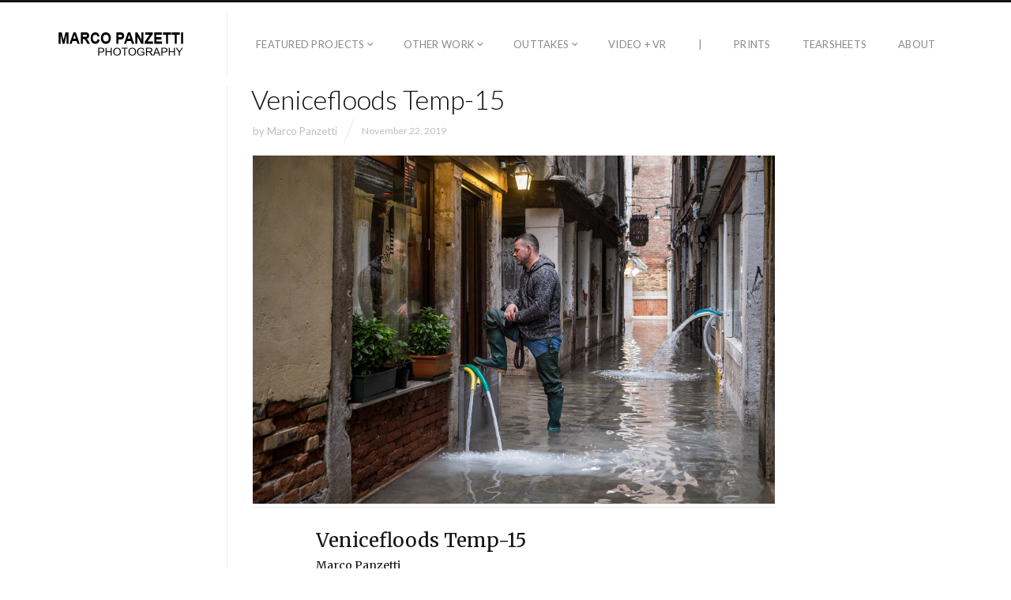

--- FILE ---
content_type: text/html; charset=UTF-8
request_url: https://marcopanzetti.com/blog/gmedia/venicefloods_temp-15-jpg/
body_size: 15470
content:
<!DOCTYPE html>
<html lang="en-GB" class="">
<head>
<meta charset="UTF-8" />
<meta name="viewport" content="width=device-width, initial-scale=1, maximum-scale=1, user-scalable=no, viewport-fit=cover" />
<meta http-equiv="X-UA-Compatible" content="IE=Edge,chrome=1">
<link rel="profile" href="http://gmpg.org/xfn/11" />
<link rel="pingback" href="https://marcopanzetti.com/xmlrpc.php" />
<!-- <link href="https://fonts.googleapis.com/css?family=Lato:300,400,700|Merriweather" rel="stylesheet"> -->
<!--[if lt IE 9]>
<script src="https://marcopanzetti.com/wp-content/themes/fluxus/js/html5.js" type="text/javascript"></script>
<link rel="stylesheet" href="https://marcopanzetti.com/wp-content/themes/fluxus/css/ie.css" type="text/css" media="all" />
<script type="text/javascript">window.oldie = true;</script>
<![endif]-->
<style>
#wpadminbar #wp-admin-bar-wccp_free_top_button .ab-icon:before {
	content: "\f160";
	color: #02CA02;
	top: 3px;
}
#wpadminbar #wp-admin-bar-wccp_free_top_button .ab-icon {
	transform: rotate(45deg);
}
</style>
<meta name='robots' content='index, follow, max-image-preview:large, max-snippet:-1, max-video-preview:-1' />
	<style>img:is([sizes="auto" i], [sizes^="auto," i]) { contain-intrinsic-size: 3000px 1500px }</style>
	
	<!-- This site is optimized with the Yoast SEO plugin v26.3 - https://yoast.com/wordpress/plugins/seo/ -->
	<title>Venicefloods Temp-15 - Marco Panzetti Photography</title>
	<link rel="canonical" href="https://marcopanzetti.com/blog/gmedia/venicefloods_temp-15-jpg/" />
	<meta property="og:locale" content="en_GB" />
	<meta property="og:type" content="article" />
	<meta property="og:title" content="Venicefloods Temp-15 - Marco Panzetti Photography" />
	<meta property="og:url" content="https://marcopanzetti.com/blog/gmedia/venicefloods_temp-15-jpg/" />
	<meta property="og:site_name" content="Marco Panzetti Photography" />
	<meta name="twitter:card" content="summary_large_image" />
	<meta name="twitter:description" content="Read more" />
	<meta name="twitter:site" content="@m_panzetti" />
	<script type="application/ld+json" class="yoast-schema-graph">{"@context":"https://schema.org","@graph":[{"@type":"WebPage","@id":"https://marcopanzetti.com/blog/gmedia/venicefloods_temp-15-jpg/","url":"https://marcopanzetti.com/blog/gmedia/venicefloods_temp-15-jpg/","name":"Venicefloods Temp-15 - Marco Panzetti Photography","isPartOf":{"@id":"https://marcopanzetti.com/#website"},"datePublished":"2019-11-22T18:12:15+00:00","breadcrumb":{"@id":"https://marcopanzetti.com/blog/gmedia/venicefloods_temp-15-jpg/#breadcrumb"},"inLanguage":"en-GB","potentialAction":[{"@type":"ReadAction","target":["https://marcopanzetti.com/blog/gmedia/venicefloods_temp-15-jpg/"]}]},{"@type":"BreadcrumbList","@id":"https://marcopanzetti.com/blog/gmedia/venicefloods_temp-15-jpg/#breadcrumb","itemListElement":[{"@type":"ListItem","position":1,"name":"Home","item":"https://marcopanzetti.com/"},{"@type":"ListItem","position":2,"name":"Gmedia Posts","item":"https://marcopanzetti.com/blog/gmedia/"},{"@type":"ListItem","position":3,"name":"Venicefloods Temp-15"}]},{"@type":"WebSite","@id":"https://marcopanzetti.com/#website","url":"https://marcopanzetti.com/","name":"Marco Panzetti Photography","description":"","publisher":{"@id":"https://marcopanzetti.com/#/schema/person/ab5305515c2d4f8b543d5ab77be3386e"},"potentialAction":[{"@type":"SearchAction","target":{"@type":"EntryPoint","urlTemplate":"https://marcopanzetti.com/?s={search_term_string}"},"query-input":{"@type":"PropertyValueSpecification","valueRequired":true,"valueName":"search_term_string"}}],"inLanguage":"en-GB"},{"@type":["Person","Organization"],"@id":"https://marcopanzetti.com/#/schema/person/ab5305515c2d4f8b543d5ab77be3386e","name":"Marco Panzetti","logo":{"@id":"https://marcopanzetti.com/#/schema/person/image/"},"sameAs":["http://www.marcopanzetti.com"]}]}</script>
	<!-- / Yoast SEO plugin. -->


<link rel='dns-prefetch' href='//stats.wp.com' />
<link rel='dns-prefetch' href='//fonts.googleapis.com' />
<link rel="alternate" type="application/rss+xml" title="Marco Panzetti Photography &raquo; Feed" href="https://marcopanzetti.com/feed/" />
<link rel="alternate" type="application/rss+xml" title="Marco Panzetti Photography &raquo; Comments Feed" href="https://marcopanzetti.com/comments/feed/" />
		<!-- Gmedia Open Graph Meta Image -->
		<meta property="og:title" content="Venicefloods Temp-15"/>
		<meta property="og:description" content=""/>
		<meta property="og:image" content="https://marcopanzetti.com/wp-content/grand-media/image/venicefloods_temp-15.jpg"/>
		<!-- End Gmedia Open Graph Meta Image -->
		<link rel="alternate" type="application/rss+xml" title="Marco Panzetti Photography &raquo; Venicefloods Temp-15 Comments Feed" href="https://marcopanzetti.com/blog/gmedia/venicefloods_temp-15-jpg/feed/" />
<script>
window._wpemojiSettings = {"baseUrl":"https:\/\/s.w.org\/images\/core\/emoji\/16.0.1\/72x72\/","ext":".png","svgUrl":"https:\/\/s.w.org\/images\/core\/emoji\/16.0.1\/svg\/","svgExt":".svg","source":{"concatemoji":"https:\/\/marcopanzetti.com\/wp-includes\/js\/wp-emoji-release.min.js?ver=6.8.3"}};
/*! This file is auto-generated */
!function(s,n){var o,i,e;function c(e){try{var t={supportTests:e,timestamp:(new Date).valueOf()};sessionStorage.setItem(o,JSON.stringify(t))}catch(e){}}function p(e,t,n){e.clearRect(0,0,e.canvas.width,e.canvas.height),e.fillText(t,0,0);var t=new Uint32Array(e.getImageData(0,0,e.canvas.width,e.canvas.height).data),a=(e.clearRect(0,0,e.canvas.width,e.canvas.height),e.fillText(n,0,0),new Uint32Array(e.getImageData(0,0,e.canvas.width,e.canvas.height).data));return t.every(function(e,t){return e===a[t]})}function u(e,t){e.clearRect(0,0,e.canvas.width,e.canvas.height),e.fillText(t,0,0);for(var n=e.getImageData(16,16,1,1),a=0;a<n.data.length;a++)if(0!==n.data[a])return!1;return!0}function f(e,t,n,a){switch(t){case"flag":return n(e,"\ud83c\udff3\ufe0f\u200d\u26a7\ufe0f","\ud83c\udff3\ufe0f\u200b\u26a7\ufe0f")?!1:!n(e,"\ud83c\udde8\ud83c\uddf6","\ud83c\udde8\u200b\ud83c\uddf6")&&!n(e,"\ud83c\udff4\udb40\udc67\udb40\udc62\udb40\udc65\udb40\udc6e\udb40\udc67\udb40\udc7f","\ud83c\udff4\u200b\udb40\udc67\u200b\udb40\udc62\u200b\udb40\udc65\u200b\udb40\udc6e\u200b\udb40\udc67\u200b\udb40\udc7f");case"emoji":return!a(e,"\ud83e\udedf")}return!1}function g(e,t,n,a){var r="undefined"!=typeof WorkerGlobalScope&&self instanceof WorkerGlobalScope?new OffscreenCanvas(300,150):s.createElement("canvas"),o=r.getContext("2d",{willReadFrequently:!0}),i=(o.textBaseline="top",o.font="600 32px Arial",{});return e.forEach(function(e){i[e]=t(o,e,n,a)}),i}function t(e){var t=s.createElement("script");t.src=e,t.defer=!0,s.head.appendChild(t)}"undefined"!=typeof Promise&&(o="wpEmojiSettingsSupports",i=["flag","emoji"],n.supports={everything:!0,everythingExceptFlag:!0},e=new Promise(function(e){s.addEventListener("DOMContentLoaded",e,{once:!0})}),new Promise(function(t){var n=function(){try{var e=JSON.parse(sessionStorage.getItem(o));if("object"==typeof e&&"number"==typeof e.timestamp&&(new Date).valueOf()<e.timestamp+604800&&"object"==typeof e.supportTests)return e.supportTests}catch(e){}return null}();if(!n){if("undefined"!=typeof Worker&&"undefined"!=typeof OffscreenCanvas&&"undefined"!=typeof URL&&URL.createObjectURL&&"undefined"!=typeof Blob)try{var e="postMessage("+g.toString()+"("+[JSON.stringify(i),f.toString(),p.toString(),u.toString()].join(",")+"));",a=new Blob([e],{type:"text/javascript"}),r=new Worker(URL.createObjectURL(a),{name:"wpTestEmojiSupports"});return void(r.onmessage=function(e){c(n=e.data),r.terminate(),t(n)})}catch(e){}c(n=g(i,f,p,u))}t(n)}).then(function(e){for(var t in e)n.supports[t]=e[t],n.supports.everything=n.supports.everything&&n.supports[t],"flag"!==t&&(n.supports.everythingExceptFlag=n.supports.everythingExceptFlag&&n.supports[t]);n.supports.everythingExceptFlag=n.supports.everythingExceptFlag&&!n.supports.flag,n.DOMReady=!1,n.readyCallback=function(){n.DOMReady=!0}}).then(function(){return e}).then(function(){var e;n.supports.everything||(n.readyCallback(),(e=n.source||{}).concatemoji?t(e.concatemoji):e.wpemoji&&e.twemoji&&(t(e.twemoji),t(e.wpemoji)))}))}((window,document),window._wpemojiSettings);
</script>
<style id='wp-emoji-styles-inline-css'>

	img.wp-smiley, img.emoji {
		display: inline !important;
		border: none !important;
		box-shadow: none !important;
		height: 1em !important;
		width: 1em !important;
		margin: 0 0.07em !important;
		vertical-align: -0.1em !important;
		background: none !important;
		padding: 0 !important;
	}
</style>
<link rel='stylesheet' id='wp-block-library-css' href='https://marcopanzetti.com/wp-includes/css/dist/block-library/style.min.css?ver=6.8.3' media='all' />
<style id='classic-theme-styles-inline-css'>
/*! This file is auto-generated */
.wp-block-button__link{color:#fff;background-color:#32373c;border-radius:9999px;box-shadow:none;text-decoration:none;padding:calc(.667em + 2px) calc(1.333em + 2px);font-size:1.125em}.wp-block-file__button{background:#32373c;color:#fff;text-decoration:none}
</style>
<link rel='stylesheet' id='mediaelement-css' href='https://marcopanzetti.com/wp-includes/js/mediaelement/mediaelementplayer-legacy.min.css?ver=4.2.17' media='all' />
<link rel='stylesheet' id='wp-mediaelement-css' href='https://marcopanzetti.com/wp-includes/js/mediaelement/wp-mediaelement.min.css?ver=6.8.3' media='all' />
<style id='jetpack-sharing-buttons-style-inline-css'>
.jetpack-sharing-buttons__services-list{display:flex;flex-direction:row;flex-wrap:wrap;gap:0;list-style-type:none;margin:5px;padding:0}.jetpack-sharing-buttons__services-list.has-small-icon-size{font-size:12px}.jetpack-sharing-buttons__services-list.has-normal-icon-size{font-size:16px}.jetpack-sharing-buttons__services-list.has-large-icon-size{font-size:24px}.jetpack-sharing-buttons__services-list.has-huge-icon-size{font-size:36px}@media print{.jetpack-sharing-buttons__services-list{display:none!important}}.editor-styles-wrapper .wp-block-jetpack-sharing-buttons{gap:0;padding-inline-start:0}ul.jetpack-sharing-buttons__services-list.has-background{padding:1.25em 2.375em}
</style>
<style id='global-styles-inline-css'>
:root{--wp--preset--aspect-ratio--square: 1;--wp--preset--aspect-ratio--4-3: 4/3;--wp--preset--aspect-ratio--3-4: 3/4;--wp--preset--aspect-ratio--3-2: 3/2;--wp--preset--aspect-ratio--2-3: 2/3;--wp--preset--aspect-ratio--16-9: 16/9;--wp--preset--aspect-ratio--9-16: 9/16;--wp--preset--color--black: #000000;--wp--preset--color--cyan-bluish-gray: #abb8c3;--wp--preset--color--white: #ffffff;--wp--preset--color--pale-pink: #f78da7;--wp--preset--color--vivid-red: #cf2e2e;--wp--preset--color--luminous-vivid-orange: #ff6900;--wp--preset--color--luminous-vivid-amber: #fcb900;--wp--preset--color--light-green-cyan: #7bdcb5;--wp--preset--color--vivid-green-cyan: #00d084;--wp--preset--color--pale-cyan-blue: #8ed1fc;--wp--preset--color--vivid-cyan-blue: #0693e3;--wp--preset--color--vivid-purple: #9b51e0;--wp--preset--gradient--vivid-cyan-blue-to-vivid-purple: linear-gradient(135deg,rgba(6,147,227,1) 0%,rgb(155,81,224) 100%);--wp--preset--gradient--light-green-cyan-to-vivid-green-cyan: linear-gradient(135deg,rgb(122,220,180) 0%,rgb(0,208,130) 100%);--wp--preset--gradient--luminous-vivid-amber-to-luminous-vivid-orange: linear-gradient(135deg,rgba(252,185,0,1) 0%,rgba(255,105,0,1) 100%);--wp--preset--gradient--luminous-vivid-orange-to-vivid-red: linear-gradient(135deg,rgba(255,105,0,1) 0%,rgb(207,46,46) 100%);--wp--preset--gradient--very-light-gray-to-cyan-bluish-gray: linear-gradient(135deg,rgb(238,238,238) 0%,rgb(169,184,195) 100%);--wp--preset--gradient--cool-to-warm-spectrum: linear-gradient(135deg,rgb(74,234,220) 0%,rgb(151,120,209) 20%,rgb(207,42,186) 40%,rgb(238,44,130) 60%,rgb(251,105,98) 80%,rgb(254,248,76) 100%);--wp--preset--gradient--blush-light-purple: linear-gradient(135deg,rgb(255,206,236) 0%,rgb(152,150,240) 100%);--wp--preset--gradient--blush-bordeaux: linear-gradient(135deg,rgb(254,205,165) 0%,rgb(254,45,45) 50%,rgb(107,0,62) 100%);--wp--preset--gradient--luminous-dusk: linear-gradient(135deg,rgb(255,203,112) 0%,rgb(199,81,192) 50%,rgb(65,88,208) 100%);--wp--preset--gradient--pale-ocean: linear-gradient(135deg,rgb(255,245,203) 0%,rgb(182,227,212) 50%,rgb(51,167,181) 100%);--wp--preset--gradient--electric-grass: linear-gradient(135deg,rgb(202,248,128) 0%,rgb(113,206,126) 100%);--wp--preset--gradient--midnight: linear-gradient(135deg,rgb(2,3,129) 0%,rgb(40,116,252) 100%);--wp--preset--font-size--small: 13px;--wp--preset--font-size--medium: 20px;--wp--preset--font-size--large: 36px;--wp--preset--font-size--x-large: 42px;--wp--preset--spacing--20: 0.44rem;--wp--preset--spacing--30: 0.67rem;--wp--preset--spacing--40: 1rem;--wp--preset--spacing--50: 1.5rem;--wp--preset--spacing--60: 2.25rem;--wp--preset--spacing--70: 3.38rem;--wp--preset--spacing--80: 5.06rem;--wp--preset--shadow--natural: 6px 6px 9px rgba(0, 0, 0, 0.2);--wp--preset--shadow--deep: 12px 12px 50px rgba(0, 0, 0, 0.4);--wp--preset--shadow--sharp: 6px 6px 0px rgba(0, 0, 0, 0.2);--wp--preset--shadow--outlined: 6px 6px 0px -3px rgba(255, 255, 255, 1), 6px 6px rgba(0, 0, 0, 1);--wp--preset--shadow--crisp: 6px 6px 0px rgba(0, 0, 0, 1);}:where(.is-layout-flex){gap: 0.5em;}:where(.is-layout-grid){gap: 0.5em;}body .is-layout-flex{display: flex;}.is-layout-flex{flex-wrap: wrap;align-items: center;}.is-layout-flex > :is(*, div){margin: 0;}body .is-layout-grid{display: grid;}.is-layout-grid > :is(*, div){margin: 0;}:where(.wp-block-columns.is-layout-flex){gap: 2em;}:where(.wp-block-columns.is-layout-grid){gap: 2em;}:where(.wp-block-post-template.is-layout-flex){gap: 1.25em;}:where(.wp-block-post-template.is-layout-grid){gap: 1.25em;}.has-black-color{color: var(--wp--preset--color--black) !important;}.has-cyan-bluish-gray-color{color: var(--wp--preset--color--cyan-bluish-gray) !important;}.has-white-color{color: var(--wp--preset--color--white) !important;}.has-pale-pink-color{color: var(--wp--preset--color--pale-pink) !important;}.has-vivid-red-color{color: var(--wp--preset--color--vivid-red) !important;}.has-luminous-vivid-orange-color{color: var(--wp--preset--color--luminous-vivid-orange) !important;}.has-luminous-vivid-amber-color{color: var(--wp--preset--color--luminous-vivid-amber) !important;}.has-light-green-cyan-color{color: var(--wp--preset--color--light-green-cyan) !important;}.has-vivid-green-cyan-color{color: var(--wp--preset--color--vivid-green-cyan) !important;}.has-pale-cyan-blue-color{color: var(--wp--preset--color--pale-cyan-blue) !important;}.has-vivid-cyan-blue-color{color: var(--wp--preset--color--vivid-cyan-blue) !important;}.has-vivid-purple-color{color: var(--wp--preset--color--vivid-purple) !important;}.has-black-background-color{background-color: var(--wp--preset--color--black) !important;}.has-cyan-bluish-gray-background-color{background-color: var(--wp--preset--color--cyan-bluish-gray) !important;}.has-white-background-color{background-color: var(--wp--preset--color--white) !important;}.has-pale-pink-background-color{background-color: var(--wp--preset--color--pale-pink) !important;}.has-vivid-red-background-color{background-color: var(--wp--preset--color--vivid-red) !important;}.has-luminous-vivid-orange-background-color{background-color: var(--wp--preset--color--luminous-vivid-orange) !important;}.has-luminous-vivid-amber-background-color{background-color: var(--wp--preset--color--luminous-vivid-amber) !important;}.has-light-green-cyan-background-color{background-color: var(--wp--preset--color--light-green-cyan) !important;}.has-vivid-green-cyan-background-color{background-color: var(--wp--preset--color--vivid-green-cyan) !important;}.has-pale-cyan-blue-background-color{background-color: var(--wp--preset--color--pale-cyan-blue) !important;}.has-vivid-cyan-blue-background-color{background-color: var(--wp--preset--color--vivid-cyan-blue) !important;}.has-vivid-purple-background-color{background-color: var(--wp--preset--color--vivid-purple) !important;}.has-black-border-color{border-color: var(--wp--preset--color--black) !important;}.has-cyan-bluish-gray-border-color{border-color: var(--wp--preset--color--cyan-bluish-gray) !important;}.has-white-border-color{border-color: var(--wp--preset--color--white) !important;}.has-pale-pink-border-color{border-color: var(--wp--preset--color--pale-pink) !important;}.has-vivid-red-border-color{border-color: var(--wp--preset--color--vivid-red) !important;}.has-luminous-vivid-orange-border-color{border-color: var(--wp--preset--color--luminous-vivid-orange) !important;}.has-luminous-vivid-amber-border-color{border-color: var(--wp--preset--color--luminous-vivid-amber) !important;}.has-light-green-cyan-border-color{border-color: var(--wp--preset--color--light-green-cyan) !important;}.has-vivid-green-cyan-border-color{border-color: var(--wp--preset--color--vivid-green-cyan) !important;}.has-pale-cyan-blue-border-color{border-color: var(--wp--preset--color--pale-cyan-blue) !important;}.has-vivid-cyan-blue-border-color{border-color: var(--wp--preset--color--vivid-cyan-blue) !important;}.has-vivid-purple-border-color{border-color: var(--wp--preset--color--vivid-purple) !important;}.has-vivid-cyan-blue-to-vivid-purple-gradient-background{background: var(--wp--preset--gradient--vivid-cyan-blue-to-vivid-purple) !important;}.has-light-green-cyan-to-vivid-green-cyan-gradient-background{background: var(--wp--preset--gradient--light-green-cyan-to-vivid-green-cyan) !important;}.has-luminous-vivid-amber-to-luminous-vivid-orange-gradient-background{background: var(--wp--preset--gradient--luminous-vivid-amber-to-luminous-vivid-orange) !important;}.has-luminous-vivid-orange-to-vivid-red-gradient-background{background: var(--wp--preset--gradient--luminous-vivid-orange-to-vivid-red) !important;}.has-very-light-gray-to-cyan-bluish-gray-gradient-background{background: var(--wp--preset--gradient--very-light-gray-to-cyan-bluish-gray) !important;}.has-cool-to-warm-spectrum-gradient-background{background: var(--wp--preset--gradient--cool-to-warm-spectrum) !important;}.has-blush-light-purple-gradient-background{background: var(--wp--preset--gradient--blush-light-purple) !important;}.has-blush-bordeaux-gradient-background{background: var(--wp--preset--gradient--blush-bordeaux) !important;}.has-luminous-dusk-gradient-background{background: var(--wp--preset--gradient--luminous-dusk) !important;}.has-pale-ocean-gradient-background{background: var(--wp--preset--gradient--pale-ocean) !important;}.has-electric-grass-gradient-background{background: var(--wp--preset--gradient--electric-grass) !important;}.has-midnight-gradient-background{background: var(--wp--preset--gradient--midnight) !important;}.has-small-font-size{font-size: var(--wp--preset--font-size--small) !important;}.has-medium-font-size{font-size: var(--wp--preset--font-size--medium) !important;}.has-large-font-size{font-size: var(--wp--preset--font-size--large) !important;}.has-x-large-font-size{font-size: var(--wp--preset--font-size--x-large) !important;}
:where(.wp-block-post-template.is-layout-flex){gap: 1.25em;}:where(.wp-block-post-template.is-layout-grid){gap: 1.25em;}
:where(.wp-block-columns.is-layout-flex){gap: 2em;}:where(.wp-block-columns.is-layout-grid){gap: 2em;}
:root :where(.wp-block-pullquote){font-size: 1.5em;line-height: 1.6;}
</style>
<link rel='stylesheet' id='easingslider-css' href='https://marcopanzetti.com/wp-content/plugins/easing-slider/assets/css/public.min.css?ver=3.0.8' media='all' />
<link rel='stylesheet' id='uaf_client_css-css' href='https://marcopanzetti.com/wp-content/uploads/useanyfont/uaf.css?ver=1751295345' media='all' />
<link rel='stylesheet' id='googlefonts-css' href='https://fonts.googleapis.com/css?family=Lato:300|Lato:400&subset=latin' media='all' />
<link rel='stylesheet' id='fluxus-normalize-css' href='https://marcopanzetti.com/wp-content/themes/fluxus/css/normalize.css?ver=1.8.3' media='all' />
<link rel='stylesheet' id='fluxus-global-css' href='https://marcopanzetti.com/wp-content/themes/fluxus/css/global.css?ver=1.8.3' media='all' />
<link rel='stylesheet' id='fluxus-fonts-css' href='//fonts.googleapis.com/css?family=Lato:300,400,700|Merriweather' media='screen' />
<link rel='stylesheet' id='fluxus-icons-css' href='https://marcopanzetti.com/wp-content/themes/fluxus/css/icomoon.css?ver=1.8.3' media='all' />
<link rel='stylesheet' id='fluxus-style-css' href='https://marcopanzetti.com/wp-content/themes/fluxus/style.css?ver=1.8.3' media='all' />
<link rel='stylesheet' id='fluxus-responsive-css' href='https://marcopanzetti.com/wp-content/themes/fluxus/css/responsive.css?ver=1.8.3' media='all' />
<link rel='stylesheet' id='fluxus-customizer-css' href='https://marcopanzetti.com/wp-content/uploads/fluxus-customize.css?ver=20220919073719' media='all' />
<link rel='stylesheet' id='fluxus-user-css' href='https://marcopanzetti.com/wp-content/themes/fluxus/user.css?ver=1.8.3' media='all' />
<link rel='stylesheet' id='gmedia-global-frontend-css' href='https://marcopanzetti.com/wp-content/plugins/grand-media/assets/gmedia.global.front.css?ver=1.15.0' media='all' />
<script src="https://marcopanzetti.com/wp-includes/js/tinymce/tinymce.min.js?ver=49110-20250317" id="wp-tinymce-root-js"></script>
<script src="https://marcopanzetti.com/wp-includes/js/tinymce/plugins/compat3x/plugin.min.js?ver=49110-20250317" id="wp-tinymce-js"></script>
<script src="https://marcopanzetti.com/wp-includes/js/jquery/jquery.min.js?ver=3.7.1" id="jquery-core-js"></script>
<script src="https://marcopanzetti.com/wp-includes/js/jquery/jquery-migrate.min.js?ver=3.4.1" id="jquery-migrate-js"></script>
<script src="https://marcopanzetti.com/wp-content/plugins/easing-slider/assets/js/public.min.js?ver=3.0.8" id="easingslider-js"></script>
<link rel="https://api.w.org/" href="https://marcopanzetti.com/wp-json/" /><link rel="EditURI" type="application/rsd+xml" title="RSD" href="https://marcopanzetti.com/xmlrpc.php?rsd" />
<meta name="generator" content="WordPress 6.8.3" />
<link rel='shortlink' href='https://marcopanzetti.com/?p=7781' />
<link rel="alternate" title="oEmbed (JSON)" type="application/json+oembed" href="https://marcopanzetti.com/wp-json/oembed/1.0/embed?url=https%3A%2F%2Fmarcopanzetti.com%2Fblog%2Fgmedia%2Fvenicefloods_temp-15-jpg%2F" />
<link rel="alternate" title="oEmbed (XML)" type="text/xml+oembed" href="https://marcopanzetti.com/wp-json/oembed/1.0/embed?url=https%3A%2F%2Fmarcopanzetti.com%2Fblog%2Fgmedia%2Fvenicefloods_temp-15-jpg%2F&#038;format=xml" />
<script id="wpcp_disable_selection" type="text/javascript">
var image_save_msg='You are not allowed to save images!';
	var no_menu_msg='Context Menu disabled!';
	var smessage = "All images on this website are copyrighted © 2023 Marco Panzetti";

function disableEnterKey(e)
{
	var elemtype = e.target.tagName;
	
	elemtype = elemtype.toUpperCase();
	
	if (elemtype == "TEXT" || elemtype == "TEXTAREA" || elemtype == "INPUT" || elemtype == "PASSWORD" || elemtype == "SELECT" || elemtype == "OPTION" || elemtype == "EMBED")
	{
		elemtype = 'TEXT';
	}
	
	if (e.ctrlKey){
     var key;
     if(window.event)
          key = window.event.keyCode;     //IE
     else
          key = e.which;     //firefox (97)
    //if (key != 17) alert(key);
     if (elemtype!= 'TEXT' && (key == 97 || key == 65 || key == 67 || key == 99 || key == 88 || key == 120 || key == 26 || key == 85  || key == 86 || key == 83 || key == 43 || key == 73))
     {
		if(wccp_free_iscontenteditable(e)) return true;
		show_wpcp_message('You are not allowed to copy content or view source');
		return false;
     }else
     	return true;
     }
}


/*For contenteditable tags*/
function wccp_free_iscontenteditable(e)
{
	var e = e || window.event; // also there is no e.target property in IE. instead IE uses window.event.srcElement
  	
	var target = e.target || e.srcElement;

	var elemtype = e.target.nodeName;
	
	elemtype = elemtype.toUpperCase();
	
	var iscontenteditable = "false";
		
	if(typeof target.getAttribute!="undefined" ) iscontenteditable = target.getAttribute("contenteditable"); // Return true or false as string
	
	var iscontenteditable2 = false;
	
	if(typeof target.isContentEditable!="undefined" ) iscontenteditable2 = target.isContentEditable; // Return true or false as boolean

	if(target.parentElement.isContentEditable) iscontenteditable2 = true;
	
	if (iscontenteditable == "true" || iscontenteditable2 == true)
	{
		if(typeof target.style!="undefined" ) target.style.cursor = "text";
		
		return true;
	}
}

////////////////////////////////////
function disable_copy(e)
{	
	var e = e || window.event; // also there is no e.target property in IE. instead IE uses window.event.srcElement
	
	var elemtype = e.target.tagName;
	
	elemtype = elemtype.toUpperCase();
	
	if (elemtype == "TEXT" || elemtype == "TEXTAREA" || elemtype == "INPUT" || elemtype == "PASSWORD" || elemtype == "SELECT" || elemtype == "OPTION" || elemtype == "EMBED")
	{
		elemtype = 'TEXT';
	}
	
	if(wccp_free_iscontenteditable(e)) return true;
	
	var isSafari = /Safari/.test(navigator.userAgent) && /Apple Computer/.test(navigator.vendor);
	
	var checker_IMG = '';
	if (elemtype == "IMG" && checker_IMG == 'checked' && e.detail >= 2) {show_wpcp_message(alertMsg_IMG);return false;}
	if (elemtype != "TEXT")
	{
		if (smessage !== "" && e.detail == 2)
			show_wpcp_message(smessage);
		
		if (isSafari)
			return true;
		else
			return false;
	}	
}

//////////////////////////////////////////
function disable_copy_ie()
{
	var e = e || window.event;
	var elemtype = window.event.srcElement.nodeName;
	elemtype = elemtype.toUpperCase();
	if(wccp_free_iscontenteditable(e)) return true;
	if (elemtype == "IMG") {show_wpcp_message(alertMsg_IMG);return false;}
	if (elemtype != "TEXT" && elemtype != "TEXTAREA" && elemtype != "INPUT" && elemtype != "PASSWORD" && elemtype != "SELECT" && elemtype != "OPTION" && elemtype != "EMBED")
	{
		return false;
	}
}	
function reEnable()
{
	return true;
}
document.onkeydown = disableEnterKey;
document.onselectstart = disable_copy_ie;
if(navigator.userAgent.indexOf('MSIE')==-1)
{
	document.onmousedown = disable_copy;
	document.onclick = reEnable;
}
function disableSelection(target)
{
    //For IE This code will work
    if (typeof target.onselectstart!="undefined")
    target.onselectstart = disable_copy_ie;
    
    //For Firefox This code will work
    else if (typeof target.style.MozUserSelect!="undefined")
    {target.style.MozUserSelect="none";}
    
    //All other  (ie: Opera) This code will work
    else
    target.onmousedown=function(){return false}
    target.style.cursor = "default";
}
//Calling the JS function directly just after body load
window.onload = function(){disableSelection(document.body);};

//////////////////special for safari Start////////////////
var onlongtouch;
var timer;
var touchduration = 1000; //length of time we want the user to touch before we do something

var elemtype = "";
function touchstart(e) {
	var e = e || window.event;
  // also there is no e.target property in IE.
  // instead IE uses window.event.srcElement
  	var target = e.target || e.srcElement;
	
	elemtype = window.event.srcElement.nodeName;
	
	elemtype = elemtype.toUpperCase();
	
	if(!wccp_pro_is_passive()) e.preventDefault();
	if (!timer) {
		timer = setTimeout(onlongtouch, touchduration);
	}
}

function touchend() {
    //stops short touches from firing the event
    if (timer) {
        clearTimeout(timer);
        timer = null;
    }
	onlongtouch();
}

onlongtouch = function(e) { //this will clear the current selection if anything selected
	
	if (elemtype != "TEXT" && elemtype != "TEXTAREA" && elemtype != "INPUT" && elemtype != "PASSWORD" && elemtype != "SELECT" && elemtype != "EMBED" && elemtype != "OPTION")	
	{
		if (window.getSelection) {
			if (window.getSelection().empty) {  // Chrome
			window.getSelection().empty();
			} else if (window.getSelection().removeAllRanges) {  // Firefox
			window.getSelection().removeAllRanges();
			}
		} else if (document.selection) {  // IE?
			document.selection.empty();
		}
		return false;
	}
};

document.addEventListener("DOMContentLoaded", function(event) { 
    window.addEventListener("touchstart", touchstart, false);
    window.addEventListener("touchend", touchend, false);
});

function wccp_pro_is_passive() {

  var cold = false,
  hike = function() {};

  try {
	  const object1 = {};
  var aid = Object.defineProperty(object1, 'passive', {
  get() {cold = true}
  });
  window.addEventListener('test', hike, aid);
  window.removeEventListener('test', hike, aid);
  } catch (e) {}

  return cold;
}
/*special for safari End*/
</script>
<script id="wpcp_disable_Right_Click" type="text/javascript">
document.ondragstart = function() { return false;}
	function nocontext(e) {
	   return false;
	}
	document.oncontextmenu = nocontext;
</script>
<style type='text/css' media='screen'>
	p{ font-family:"Lato", arial, sans-serif;}
	body{ font-family:"Lato", arial, sans-serif;}
	h1{ font-family:"Lato", arial, sans-serif;}
	h2{ font-family:"Lato", arial, sans-serif;}
	h3{ font-family:"Lato", arial, sans-serif;}
	h4{ font-family:"Lato", arial, sans-serif;}
	h5{ font-family:"Lato", arial, sans-serif;}
	h6{ font-family:"Lato", arial, sans-serif;}
	blockquote{ font-family:"Lato", arial, sans-serif;}
	li{ font-family:"Lato", arial, sans-serif;}
</style>
<!-- fonts delivered by Wordpress Google Fonts, a plugin by Adrian3.com -->	<style>img#wpstats{display:none}</style>
		
<!-- <meta name="GmediaGallery" version="1.24.1/1.8.0" license="" /> -->
<style>
.page-template-template-blog-vertical-php .wrap-excerpt-more {
  display: none;
}

.horizontal-page .tax-fluxus-project-type .sidebar {
  display: none;
}


.page-template-template-blog-vertical-php .post .entry-header {
  padding-bottom: 0;
}

.page-template-template-background-php .entry-title {
  display: none;
}

.page-template-template-background-php .slide .style-page-with-background .entry-content {
  margin-top: 0;
}

.project .entry-tags {
    display: none;
}

.horizontal-page .tax-fluxus-project-type .sidebar {
  display: none;
}

.horizontal-page .tax-fluxus-project-type .site-with-sidebar {
  padding-left: 15px;
}

.portfolio-single .project-image figcaption {
  opacity: 0;
  -moz-transition: .2s ease-in;
  -webkit-transition: .2s ease-in;
  -ms-transition: .2s ease-in;
  transition: .2s ease-in;
}

.portfolio-single .project-image:hover figcaption {
  opacity: 1;
}

.archive .archive-results-hgroup .subtitle { display: none; }


</style>
<link rel="icon" href="https://marcopanzetti.com/wp-content/uploads/favicon_white-2.jpg" sizes="32x32" />
<link rel="icon" href="https://marcopanzetti.com/wp-content/uploads/favicon_white-2.jpg" sizes="192x192" />
<link rel="apple-touch-icon" href="https://marcopanzetti.com/wp-content/uploads/favicon_white-2.jpg" />
<meta name="msapplication-TileImage" content="https://marcopanzetti.com/wp-content/uploads/favicon_white-2.jpg" />
		<style id="wp-custom-css">
			.page-id-9730 .entry-title {
    display: none;
}
.page-id-9861 .entry-title {
    display: none;
}
.page-id-9881 .entry-title {
    display: none;
}
.page-id-9900 .entry-title {
    display: none;
}
.page-id-9921 .entry-title {
    display: none;
}
.page-id-9957 .entry-title {
    display: none;
}
.page-id-9974 .entry-title {
    display: none;
}
.page-id-9993 .entry-title {
    display: none;
}
.page-id-10014 .entry-title {
    display: none;
}
.page-id-10027 .entry-title {
    display: none;
}
.page-id-10059 .entry-title {
    display: none;
}
.page-id-10079 .entry-title {
    display: none;
}
.page-id-10098 .entry-title {
    display: none;
}
.page-id-10117 .entry-title {
    display: none;
}
.page-id-10140 .entry-title {
    display: none;
}
.page-id-10157 .entry-title {
    display: none;
}
.page-id-10182 .entry-title {
    display: none;
}
.page-id-10201 .entry-title {
    display: none;
}
.entry-content li {
    list-style: disc;
}

.unclickable > a {
pointer-events: none;
}		</style>
		</head>
<body class="wp-singular gmedia-template-default single single-gmedia postid-7781 wp-theme-fluxus unselectable">
<div id="page-wrapper">
  <header class="site-header js-site-header">
    <div class="site-header__inner">
            <div class="logo-container col-auto">
        <a class="site-logo js-site-logo" href="https://marcopanzetti.com/" title="Marco Panzetti Photography" rel="home">
          <img src="https://marcopanzetti.com/wp-content/uploads/LOGO_JAN2025_v2.png" height="50" alt="Marco Panzetti Photography" />
        </a>
              </div>
      <div class="col site-navigation" data-image="">
        <nav class="primary-navigation clearfix col"><ul id="menu-header-menu" class="menu"><li id="menu-item-9074" class="unclickable menu-item menu-item-type-custom menu-item-object-custom menu-item-has-children has-children menu-item-9074"><a href="#">Featured Projects</a>
<ul class="sub-menu">
	<li id="menu-item-9059" class="menu-item menu-item-type-post_type menu-item-object-page menu-item-9059"><a href="https://marcopanzetti.com/unfathered/">Unfathered</a></li>
	<li id="menu-item-8302" class="menu-item menu-item-type-post_type menu-item-object-page menu-item-has-children has-children menu-item-8302"><a href="https://marcopanzetti.com/out-of-thin-air-info/">Out of Thin Air</a>
	<ul class="sub-menu">
		<li id="menu-item-8317" class="menu-item menu-item-type-post_type menu-item-object-page menu-item-8317"><a href="https://marcopanzetti.com/out-of-thin-air-info/">Info</a></li>
		<li id="menu-item-6856" class="menu-item menu-item-type-post_type menu-item-object-page menu-item-6856"><a href="https://marcopanzetti.com/outofthinair/">Out of Thin Air</a></li>
		<li id="menu-item-8316" class="menu-item menu-item-type-post_type menu-item-object-page menu-item-8316"><a href="https://marcopanzetti.com/out-of-thin-air-short-film/">Out of Thin Air (Short Film)</a></li>
		<li id="menu-item-8255" class="menu-item menu-item-type-post_type menu-item-object-page menu-item-8255"><a href="https://marcopanzetti.com/democracy-and-footpaths-vr/">Democracy and Footpaths (VR)</a></li>
		<li id="menu-item-8254" class="menu-item menu-item-type-post_type menu-item-object-page menu-item-8254"><a href="https://marcopanzetti.com/kathmandu-now-and-then/">Kathmandu Now and Then</a></li>
	</ul>
</li>
	<li id="menu-item-5716" class="menu-item menu-item-type-post_type menu-item-object-page menu-item-has-children has-children menu-item-5716"><a href="https://marcopanzetti.com/idea-of-europe/">The Idea of Europe</a>
	<ul class="sub-menu">
		<li id="menu-item-5717" class="menu-item menu-item-type-post_type menu-item-object-page menu-item-5717"><a href="https://marcopanzetti.com/idea-of-europe/">Info</a></li>
		<li id="menu-item-6385" class="menu-item menu-item-type-post_type menu-item-object-page menu-item-6385"><a href="https://marcopanzetti.com/life-after-hell/">Life after Hell</a></li>
		<li id="menu-item-4171" class="menu-item menu-item-type-post_type menu-item-object-page menu-item-4171"><a href="https://marcopanzetti.com/in-between/">In Between</a></li>
		<li id="menu-item-4332" class="menu-item menu-item-type-post_type menu-item-object-page menu-item-4332"><a href="https://marcopanzetti.com/lampedusa/">A day in Lampedusa</a></li>
		<li id="menu-item-10975" class="menu-item menu-item-type-post_type menu-item-object-page menu-item-10975"><a href="https://marcopanzetti.com/we-are-not-going-back/">We are not going back</a></li>
		<li id="menu-item-3248" class="menu-item menu-item-type-post_type menu-item-object-page menu-item-3248"><a href="https://marcopanzetti.com/balkan-route/">Along the Balkan Route</a></li>
	</ul>
</li>
	<li id="menu-item-7895" class="menu-item menu-item-type-post_type menu-item-object-page menu-item-has-children has-children menu-item-7895"><a href="https://marcopanzetti.com/hashtagvenice-info/">#VENICE</a>
	<ul class="sub-menu">
		<li id="menu-item-7897" class="menu-item menu-item-type-post_type menu-item-object-page menu-item-7897"><a href="https://marcopanzetti.com/hashtagvenice-info/">Info</a></li>
		<li id="menu-item-7900" class="menu-item menu-item-type-post_type menu-item-object-page menu-item-7900"><a href="https://marcopanzetti.com/restless-venice/">Restless city</a></li>
		<li id="menu-item-7899" class="menu-item menu-item-type-post_type menu-item-object-page menu-item-7899"><a href="https://marcopanzetti.com/venice-floods/">The Floods</a></li>
		<li id="menu-item-7898" class="menu-item menu-item-type-post_type menu-item-object-page menu-item-7898"><a href="https://marcopanzetti.com/maree/">Maree</a></li>
		<li id="menu-item-8707" class="menu-item menu-item-type-post_type menu-item-object-page menu-item-8707"><a href="https://marcopanzetti.com/two-minutes-in-venice/">2 minutes in Venice (Video Installation)</a></li>
	</ul>
</li>
	<li id="menu-item-7460" class="menu-item menu-item-type-post_type menu-item-object-page menu-item-7460"><a href="https://marcopanzetti.com/tohoku-2-0/">Tōhoku 2.0</a></li>
</ul>
</li>
<li id="menu-item-6796" class="unclickable menu-item menu-item-type-custom menu-item-object-custom menu-item-has-children has-children menu-item-6796"><a href="#">Other Work</a>
<ul class="sub-menu">
	<li id="menu-item-11363" class="menu-item menu-item-type-post_type menu-item-object-page menu-item-11363"><a href="https://marcopanzetti.com/un-po-alla-volta/">[Ongoing] Un Po alla volta</a></li>
	<li id="menu-item-11107" class="menu-item menu-item-type-post_type menu-item-object-page menu-item-has-children has-children menu-item-11107"><a href="https://marcopanzetti.com/covid-19/">[2020] COVID-19</a>
	<ul class="sub-menu">
		<li id="menu-item-11108" class="menu-item menu-item-type-post_type menu-item-object-page menu-item-11108"><a href="https://marcopanzetti.com/covid-19/">Info</a></li>
		<li id="menu-item-8947" class="menu-item menu-item-type-post_type menu-item-object-page menu-item-8947"><a href="https://marcopanzetti.com/covidriviera/">Covid-Riviera</a></li>
		<li id="menu-item-8494" class="menu-item menu-item-type-post_type menu-item-object-page menu-item-8494"><a href="https://marcopanzetti.com/bologna-lockdown-coronavirus/">Bologna in Lockdown</a></li>
		<li id="menu-item-8771" class="menu-item menu-item-type-post_type menu-item-object-page menu-item-8771"><a href="https://marcopanzetti.com/sine-die/">Sine die</a></li>
		<li id="menu-item-8761" class="menu-item menu-item-type-post_type menu-item-object-page menu-item-8761"><a href="https://marcopanzetti.com/non-liberation-day/">Non-Liberation Day</a></li>
	</ul>
</li>
	<li id="menu-item-8149" class="menu-item menu-item-type-post_type menu-item-object-page menu-item-8149"><a href="https://marcopanzetti.com/british-red-cross-italy-aug2017/">[2017] British Red Cross</a></li>
	<li id="menu-item-4919" class="menu-item menu-item-type-post_type menu-item-object-page menu-item-4919"><a href="https://marcopanzetti.com/en-forma-de-republica/">[2017-2019] En forma de República</a></li>
	<li id="menu-item-5881" class="menu-item menu-item-type-post_type menu-item-object-page menu-item-5881"><a href="https://marcopanzetti.com/sense-of-amsterdam/">[2016] A sense of Amsterdam</a></li>
	<li id="menu-item-9343" class="menu-item menu-item-type-post_type menu-item-object-page menu-item-9343"><a href="https://marcopanzetti.com/tokyo-workforce/">[2016] Tokyo: Workforce</a></li>
	<li id="menu-item-3474" class="menu-item menu-item-type-post_type menu-item-object-page menu-item-3474"><a href="https://marcopanzetti.com/of-corn-and-god/">[2014] Of Corn and God</a></li>
</ul>
</li>
<li id="menu-item-11703" class="unclickable menu-item menu-item-type-custom menu-item-object-custom menu-item-has-children has-children menu-item-11703"><a href="#">Outtakes</a>
<ul class="sub-menu">
	<li id="menu-item-12096" class="unclickable menu-item menu-item-type-custom menu-item-object-custom menu-item-12096"><a href="#">&#8212; Street &#8212;</a></li>
	<li id="menu-item-12188" class="menu-item menu-item-type-post_type menu-item-object-page menu-item-12188"><a href="https://marcopanzetti.com/sarajevo-aug-2025/">Sarajevo, Aug 2025</a></li>
	<li id="menu-item-12133" class="menu-item menu-item-type-post_type menu-item-object-page menu-item-12133"><a href="https://marcopanzetti.com/genoa-feb-2025/">Genoa, Feb 2025</a></li>
	<li id="menu-item-12095" class="menu-item menu-item-type-post_type menu-item-object-page menu-item-12095"><a href="https://marcopanzetti.com/milan-dec-2024/">Milan, Dec 2024</a></li>
	<li id="menu-item-11922" class="menu-item menu-item-type-post_type menu-item-object-page menu-item-11922"><a href="https://marcopanzetti.com/tokyo-dec-2016/">Tokyo, Dec 2016</a></li>
	<li id="menu-item-11882" class="menu-item menu-item-type-post_type menu-item-object-page menu-item-11882"><a href="https://marcopanzetti.com/istanbul-mar-2014/">Istanbul, Mar 2014</a></li>
	<li id="menu-item-12097" class="unclickable menu-item menu-item-type-custom menu-item-object-custom menu-item-12097"><a href="#">&#8212; Travel &#8212;</a></li>
	<li id="menu-item-12165" class="menu-item menu-item-type-post_type menu-item-object-page menu-item-12165"><a href="https://marcopanzetti.com/dolomites-july-2025/">Dolomites, Jul 2025</a></li>
	<li id="menu-item-11983" class="menu-item menu-item-type-post_type menu-item-object-page menu-item-11983"><a href="https://marcopanzetti.com/france-spain-apr-2024/">France/Spain, Apr 2024</a></li>
	<li id="menu-item-11704" class="menu-item menu-item-type-post_type menu-item-object-page menu-item-11704"><a href="https://marcopanzetti.com/mexico-nov-dec-2023/">Mexico, Nov-Dec 2023</a></li>
	<li id="menu-item-11868" class="menu-item menu-item-type-post_type menu-item-object-page menu-item-11868"><a href="https://marcopanzetti.com/greece-jun-2022/">Greece, Jun 2022</a></li>
	<li id="menu-item-11952" class="menu-item menu-item-type-post_type menu-item-object-page menu-item-11952"><a href="https://marcopanzetti.com/canary-islands-2017-2018/">Canary Islands, 2017-2018</a></li>
</ul>
</li>
<li id="menu-item-5635" class="menu-item menu-item-type-post_type menu-item-object-page menu-item-5635"><a href="https://marcopanzetti.com/video-vr/">Video + VR</a></li>
<li id="menu-item-8513" class="unclickable menu-item menu-item-type-custom menu-item-object-custom menu-item-8513"><a href="#">|</a></li>
<li id="menu-item-12100" class="menu-item menu-item-type-post_type menu-item-object-page menu-item-12100"><a href="https://marcopanzetti.com/prints/">Prints</a></li>
<li id="menu-item-8500" class="menu-item menu-item-type-post_type menu-item-object-page menu-item-8500"><a href="https://marcopanzetti.com/tearsheets/">Tearsheets</a></li>
<li id="menu-item-11249" class="menu-item menu-item-type-post_type menu-item-object-page menu-item-11249"><a href="https://marcopanzetti.com/about/">About</a></li>
</ul></nav>      </div>
    </div>
  </header>
  <div id="main" class="site site--has-sidebar">
	<div id="content" class="site-content">
		<article id="post-7781" class="post-7781 gmedia type-gmedia status-publish hentry post--no-featured-image">
	<div class="fluid-width-container">
					<header class="entry-header">
				<div class="featured-media"></div>
				<h1 class="entry-title">
					Venicefloods Temp-15				</h1>
				<div class="entry-meta mb-1 mb-sm-2">
					<span class="byline"> by <span class="author vcard"><a class="url fn n" href="https://marcopanzetti.com/blog/author/panznet/" title="View all posts by Marco Panzetti" rel="author">Marco Panzetti</a></span></span>					<div class="slash mx-mini"></div>
					<time class="entry-date" datetime="2019-11-22T19:12:15+01:00" pubdate>November 22, 2019</time>									</div>

			</header>
				<div class="entry-content">
			<div class="GmediaGallery_SinglePage">					<a class="gmedia-item-link" rel="gmedia-item"						href="https://marcopanzetti.com/wp-content/grand-media/image/venicefloods_temp-15.jpg"><img class="gmedia-item"							style="max-width:100%;"							src="https://marcopanzetti.com/wp-content/grand-media/image/venicefloods_temp-15.jpg"							alt="Venicefloods Temp-15"/></a>										<div class="gmsingle_wrapper gmsingle_clearfix">						<script type="text/html" class="gm_script2html">							<div class="gmsingle_photo_header gmsingle_clearfix">								<div class="gmsingle_name_wrap gmsingle_clearfix">																		<div class="gmsingle_title_author">										<div class="gmsingle_title">											Venicefloods Temp-15											&nbsp;										</div>										<div class="gmsingle_author_name">											<a class="gmsingle_author_link"												href="https://marcopanzetti.com/blog/author/panznet/">Marco Panzetti</a>										</div>									</div>								</div>							</div>						</script>						<div class="gmsingle_photo_info">							<div class="gmsingle_description_wrap">																<script type="text/html" class="gm_script2html">																			<div class="gmsingle_terms">											<span class="gmsingle_term_label">Album:</span>											<span class="gmsingle_album"><span class="gmsingle_term"><a														href="https://marcopanzetti.com/blog/gmedia-album/venice-floods/">Venice Floods</a></span></span>										</div>																		</script>							</div>							<script type="text/html" class="gm_script2html">																<div class="gmsingle_details_section">									<div class="gmsingle_details_title">Details</div>									<div class="gmsingle_slide_details">																				<div class='gmsingle_meta'>																						<div class='gmsingle_clearfix'>												<span class='gmsingle_meta_key'>Uploaded</span>												<span class='gmsingle_meta_value'>November 22, 2019</span>											</div>										</div>									</div>								</div>							</script>						</div>					</div>					<style>						.gmsingle_clearfix {							display: block;						}						.gmsingle_clearfix::after {							visibility: hidden;							display: block;							font-size: 0;							content: ' ';							clear: both;							height: 0;						}						.gmsingle_wrapper {							margin: 0 auto;						}						.gmsingle_wrapper * {							-webkit-box-sizing: border-box;							-moz-box-sizing: border-box;							box-sizing: border-box;						}						.gmsingle_photo_header {							margin-bottom: 15px;						}						.gmsingle_name_wrap {							padding: 24px 0 2px 80px;							height: 85px;							max-width: 100%;							overflow: hidden;							white-space: nowrap;							position: relative;						}						.gmsingle_name_wrap .gmsingle_user_avatar {							position: absolute;							top: 20px;							left: 0;						}						.gmsingle_name_wrap .gmsingle_user_avatar a.gmsingle_user_avatar_link {							display: block;							text-decoration: none;						}						.gmsingle_name_wrap .gmsingle_user_avatar img {							height: 60px !important;							width: auto;							overflow: hidden;							border-radius: 3px;						}						.gmsingle_name_wrap .gmsingle_title_author {							display: inline-block;							vertical-align: top;							max-width: 100%;						}						.gmsingle_name_wrap .gmsingle_title_author .gmsingle_title {							text-rendering: auto;							font-weight: 100;							font-size: 24px;							width: 100%;							overflow: hidden;							white-space: nowrap;							text-overflow: ellipsis;							margin: 0;							padding: 1px 0;							height: 1.1em;							line-height: 1;							box-sizing: content-box;							letter-spacing: 0;							text-transform: capitalize;						}						.gmsingle_name_wrap .gmsingle_title_author > div {							font-size: 14px;						}						.gmsingle_name_wrap .gmsingle_title_author .gmsingle_author_name {							float: left;						}						.gmsingle_name_wrap .gmsingle_title_author a {							font-size: inherit;						}						.gmsingle_photo_info {							display: flex;							flex-wrap: wrap;						}						.gmsingle_details_title {							margin: 0;							padding: 0;							text-transform: uppercase;							font-size: 18px;							line-height: 1em;							font-weight: 300;							height: 1.1em;							display: inline-block;							overflow: visible;							border: none;						}						.gmsingle_description_wrap {							flex: 1;							overflow: hidden;							min-width: 220px;							max-width: 100%;							padding-right: 7px;							margin-bottom: 30px;						}						.gmsingle_description_wrap .gmsingle_terms {							overflow: hidden;							margin: 0;							position: relative;							font-size: 14px;							font-weight: 300;						}						.gmsingle_description_wrap .gmsingle_term_label {							margin-right: 10px;						}						.gmsingle_description_wrap .gmsingle_term_label:empty {							display: none;						}						.gmsingle_description_wrap .gmsingle_terms .gmsingle_term {							display: inline-block;							margin: 0 12px 1px 0;						}						.gmsingle_description_wrap .gmsingle_terms .gmsingle_term a {							white-space: nowrap;						}						.gmsingle_details_section {							flex: 1;							width: 33%;							padding-right: 7px;							padding-left: 7px;							min-width: 220px;							max-width: 100%;						}						.gmsingle_details_section .gmsingle_slide_details {							margin: 20px 0;						}						.gmsingle_location_section {							flex: 1;							width: 27%;							padding-right: 7px;							padding-left: 7px;							min-width: 220px;							max-width: 100%;						}						.gmsingle_location_section .gmsingle_location_info {							margin: 20px 0;						}						.gmsingle_location_section .gmsingle_location_info * {							display: block;						}						.gmsingle_location_section .gmsingle_location_info img {							width: 100%;							height: auto;						}						.gmsingle_badges {							border-bottom: 1px solid rgba(0, 0, 0, 0.1);							padding-bottom: 17px;							margin-bottom: 12px;							text-align: left;							font-weight: 300;						}						.gmsingle_badges__column {							display: inline-block;							vertical-align: top;							width: 40%;							min-width: 80px;						}						.gmsingle_badges__column .gmsingle_badges__label {							font-size: 14px;						}						.gmsingle_badges__column .gmsingle_badges__count {							font-size: 20px;							line-height: 1em;							margin-top: 1px;						}						.gmsingle_exif {							border-bottom: 1px solid rgba(0, 0, 0, 0.1);							padding-bottom: 12px;							margin-bottom: 12px;							text-align: left;							font-size: 14px;							line-height: 1.7em;							font-weight: 300;						}						.gmsingle_exif .gmsingle_camera_settings .gmsingle_separator {							font-weight: 200;							padding: 0 5px;							display: inline-block;						}						.gmsingle_meta {							padding-bottom: 12px;							margin-bottom: 12px;							text-align: left;							font-size: 14px;							line-height: 1.2em;							font-weight: 300;						}						.gmsingle_meta .gmsingle_meta_key {							float: left;							padding: 3px 0;							width: 40%;							min-width: 80px;						}						.gmsingle_meta .gmsingle_meta_value {							float: left;							white-space: nowrap;							padding: 3px 0;							text-transform: capitalize;						}					</style>					</div>		</div>
		<div class="entry-navigation">
				<nav class="post-navigation">
		<h3>Further reading</h3>
		<div class="post-navigation__buttons">
							<a class="page-numbers page-numbers--label" href="https://marcopanzetti.com/blog/gmedia/venicefloods_temp-14-jpg/">
					<span class="icon-chevron-thin-left"></span>
					Previous				</a>
								<a class="page-numbers page-numbers--label" href="https://marcopanzetti.com/blog/gmedia/venicefloods_temp-16-jpg/">
					Next					<span class="icon-chevron-thin-right"></span>
				</a>
						</div>
	</nav>		</div>
	</div>
</article>
				<div class="fluid-width-container mb-sm-1 mb-2">
					

	<div id="comments" class="comments-area">

	
	
		<div id="respond" class="comment-respond">
		<h3 id="reply-title" class="comment-reply-title">Leave a Reply <small><a rel="nofollow" id="cancel-comment-reply-link" href="/blog/gmedia/venicefloods_temp-15-jpg/#respond" style="display:none;">Cancel reply</a></small></h3><p class="must-log-in">You must be <a href="https://marcopanzetti.com/wp-login.php?redirect_to=https%3A%2F%2Fmarcopanzetti.com%2Fblog%2Fgmedia%2Fvenicefloods_temp-15-jpg%2F">logged in</a> to post a comment.</p>	</div><!-- #respond -->
	
</div>				</div>
					</div>
	<div class="sidebar sidebar-post">
    </div>
</div>
    <div class="site-footer-push"></div>
</div>
<footer class="site-footer js-site-footer">
        <div class="footer-links">
                    <div class="credits">All images © 2025 Marco Panzetti</div>    </div>
    <div class="nav-tip js-nav-tip">
        Use arrows <button type="button" class="nav-tip__button nav-tip__button--prev button icon-chevron-small-left js-nav-tip__prev"></button><button type="button" class="nav-tip__button nav-tip__button--next button icon-chevron-small-right js-nav-tip__next"></button> for navigation    </div>
    </footer>
<script type="speculationrules">
{"prefetch":[{"source":"document","where":{"and":[{"href_matches":"\/*"},{"not":{"href_matches":["\/wp-*.php","\/wp-admin\/*","\/wp-content\/uploads\/*","\/wp-content\/*","\/wp-content\/plugins\/*","\/wp-content\/themes\/fluxus\/*","\/*\\?(.+)"]}},{"not":{"selector_matches":"a[rel~=\"nofollow\"]"}},{"not":{"selector_matches":".no-prefetch, .no-prefetch a"}}]},"eagerness":"conservative"}]}
</script>
	<div id="wpcp-error-message" class="msgmsg-box-wpcp hideme"><span>error: </span>All images on this website are copyrighted © 2023 Marco Panzetti</div>
	<script>
	var timeout_result;
	function show_wpcp_message(smessage)
	{
		if (smessage !== "")
			{
			var smessage_text = '<span>Alert: </span>'+smessage;
			document.getElementById("wpcp-error-message").innerHTML = smessage_text;
			document.getElementById("wpcp-error-message").className = "msgmsg-box-wpcp warning-wpcp showme";
			clearTimeout(timeout_result);
			timeout_result = setTimeout(hide_message, 3000);
			}
	}
	function hide_message()
	{
		document.getElementById("wpcp-error-message").className = "msgmsg-box-wpcp warning-wpcp hideme";
	}
	</script>
		<style type="text/css">
	#wpcp-error-message {
	    direction: ltr;
	    text-align: center;
	    transition: opacity 900ms ease 0s;
	    z-index: 99999999;
	}
	.hideme {
    	opacity:0;
    	visibility: hidden;
	}
	.showme {
    	opacity:1;
    	visibility: visible;
	}
	.msgmsg-box-wpcp {
		border:1px solid #f5aca6;
		border-radius: 10px;
		color: #555;
		font-family: Tahoma;
		font-size: 11px;
		margin: 10px;
		padding: 10px 36px;
		position: fixed;
		width: 255px;
		top: 50%;
  		left: 50%;
  		margin-top: -10px;
  		margin-left: -130px;
  		-webkit-box-shadow: 0px 0px 34px 2px rgba(242,191,191,1);
		-moz-box-shadow: 0px 0px 34px 2px rgba(242,191,191,1);
		box-shadow: 0px 0px 34px 2px rgba(242,191,191,1);
	}
	.msgmsg-box-wpcp span {
		font-weight:bold;
		text-transform:uppercase;
	}
		.warning-wpcp {
		background:#ffecec url('https://marcopanzetti.com/wp-content/plugins/wp-content-copy-protector/images/warning.png') no-repeat 10px 50%;
	}
    </style>
<script src="https://marcopanzetti.com/wp-content/themes/fluxus/js/libs/hammer.min.js?ver=1.8.3" id="hammer-js-js"></script>
<script src="https://marcopanzetti.com/wp-content/themes/fluxus/js/jquery.tinyscrollbar.js?ver=1.8.3" id="tinyscrollbar-js"></script>
<script src="https://marcopanzetti.com/wp-content/themes/fluxus/js/jquery.sharrre.js?ver=1.8.3" id="sharrre-js"></script>
<script src="https://marcopanzetti.com/wp-includes/js/underscore.min.js?ver=1.13.7" id="underscore-js"></script>
<script src="https://marcopanzetti.com/wp-content/themes/fluxus/js/helpers.js?ver=1.8.3" id="fluxus-helpers-js"></script>
<script src="https://marcopanzetti.com/wp-content/themes/fluxus/js/normalize-wheel.js?ver=1.8.3" id="normalize-wheel-js"></script>
<script src="https://marcopanzetti.com/wp-content/themes/fluxus/js/utils.js?ver=1.8.3" id="fluxus-utils-js"></script>
<script src="https://marcopanzetti.com/wp-content/themes/fluxus/js/jquery.fluxus-grid.js?ver=1.8.3" id="fluxus-grid-js"></script>
<script src="https://marcopanzetti.com/wp-content/themes/fluxus/js/jquery.reveal.js?ver=1.8.3" id="fluxus-reveal-js"></script>
<script src="https://marcopanzetti.com/wp-content/themes/fluxus/js/jquery.fluxus-lightbox.js?ver=1.8.3" id="fluxus-lightbox-js"></script>
<script src="https://marcopanzetti.com/wp-content/themes/fluxus/js/libs/iscroll.js?ver=1.8.3" id="iscroll-js"></script>
<script src="https://marcopanzetti.com/wp-content/themes/fluxus/js/burger-menu.js?ver=1.8.3" id="burger-menu-js"></script>
<script src="https://marcopanzetti.com/wp-content/themes/fluxus/js/fastclick.js?ver=1.8.3" id="fastclick-js"></script>
<script src="https://marcopanzetti.com/wp-content/themes/fluxus/js/main.js?ver=1.8.3" id="fluxus-js"></script>
<script src="https://marcopanzetti.com/wp-content/themes/fluxus/js/libs/lazysizes/lazysizes.min.js?ver=1.8.3" id="lazysizes-js"></script>
<script src="https://marcopanzetti.com/wp-content/themes/fluxus/js/libs/lazysizes/ls.respimg.min.js?ver=1.8.3" id="lazysizes-srcset-js"></script>
<script src="https://marcopanzetti.com/wp-content/themes/fluxus/user.js?ver=1.8.3" id="fluxus-user-js"></script>
<script src="https://marcopanzetti.com/wp-includes/js/comment-reply.min.js?ver=6.8.3" id="comment-reply-js" async data-wp-strategy="async"></script>
<script id="gmedia-global-frontend-js-extra">
var GmediaGallery = {"ajaxurl":"https:\/\/marcopanzetti.com\/wp-admin\/admin-ajax.php","nonce":"069793468b","upload_dirurl":"https:\/\/marcopanzetti.com\/wp-content\/grand-media","plugin_dirurl":"https:\/\/marcopanzetti.com\/wp-content\/grand-media","license":"","license2":"","google_api_key":""};
</script>
<script src="https://marcopanzetti.com/wp-content/plugins/grand-media/assets/gmedia.global.front.js?ver=1.13.0" id="gmedia-global-frontend-js"></script>
<script id="jetpack-stats-js-before">
_stq = window._stq || [];
_stq.push([ "view", JSON.parse("{\"v\":\"ext\",\"blog\":\"100970689\",\"post\":\"7781\",\"tz\":\"1\",\"srv\":\"marcopanzetti.com\",\"j\":\"1:15.2\"}") ]);
_stq.push([ "clickTrackerInit", "100970689", "7781" ]);
</script>
<script src="https://stats.wp.com/e-202552.js" id="jetpack-stats-js" defer data-wp-strategy="defer"></script>
</body>
</html>


--- FILE ---
content_type: text/css
request_url: https://marcopanzetti.com/wp-content/plugins/easing-slider/assets/css/public.min.css?ver=3.0.8
body_size: 9504
content:
.easingslider-container .easingslider-wrapper:after{content:".";display:block;clear:both;visibility:hidden;line-height:0;height:0}.easingslider-container,.easingslider-container .easingslider-wrapper{display:none;position:relative}.easingslider-container{width:100%;-ms-touch-action:pan-y}.easingslider-container .easingslider-wrapper-outer{overflow:hidden;position:relative;width:100%}.easingslider-container .easingslider-wrapper-outer.autoHeight{-webkit-transition:height .5s ease-in-out;-moz-transition:height .5s ease-in-out;-ms-transition:height .5s ease-in-out;-o-transition:height .5s ease-in-out;transition:height .5s ease-in-out}.easingslider-container .easingslider-item{float:left}.easingslider-controls .easingslider-buttons div,.easingslider-controls .easingslider-page{cursor:pointer}.easingslider-controls{-webkit-user-select:none;-khtml-user-select:none;-moz-user-select:none;-ms-user-select:none;user-select:none;-webkit-tap-highlight-color:transparent}.grabbing{cursor:url(grabbing.png) 8 8,move}.easingslider-container .easingslider-item,.easingslider-container .easingslider-wrapper{-webkit-backface-visibility:hidden;-moz-backface-visibility:hidden;-ms-backface-visibility:hidden;-webkit-transform:translate3d(0,0,0);-moz-transform:translate3d(0,0,0);-ms-transform:translate3d(0,0,0)}.easingslider-origin{-webkit-perspective:1200px;-webkit-perspective-origin-x:50%;-webkit-perspective-origin-y:50%;-moz-perspective:1200px;-moz-perspective-origin-x:50%;-moz-perspective-origin-y:50%;perspective:1200px}.easingslider-fade-out{z-index:10;-webkit-animation:fadeOut .7s both ease;-moz-animation:fadeOut .7s both ease;animation:fadeOut .7s both ease}.easingslider-fade-in{-webkit-animation:fadeIn .7s both ease;-moz-animation:fadeIn .7s both ease;animation:fadeIn .7s both ease}.easingslider-backSlide-out{-webkit-animation:backSlideOut 1s both ease;-moz-animation:backSlideOut 1s both ease;animation:backSlideOut 1s both ease}.easingslider-backSlide-in{-webkit-animation:backSlideIn 1s both ease;-moz-animation:backSlideIn 1s both ease;animation:backSlideIn 1s both ease}.easingslider-goDown-out{-webkit-animation:scaleToFade .7s ease both;-moz-animation:scaleToFade .7s ease both;animation:scaleToFade .7s ease both}.easingslider-goDown-in{-webkit-animation:goDown .6s ease both;-moz-animation:goDown .6s ease both;animation:goDown .6s ease both}.easingslider-fadeUp-in{-webkit-animation:scaleUpFrom .5s ease both;-moz-animation:scaleUpFrom .5s ease both;animation:scaleUpFrom .5s ease both}.easingslider-fadeUp-out{-webkit-animation:scaleUpTo .5s ease both;-moz-animation:scaleUpTo .5s ease both;animation:scaleUpTo .5s ease both}@-webkit-keyframes empty{0%{opacity:1}}@-moz-keyframes empty{0%{opacity:1}}@keyframes empty{0%{opacity:1}}@-webkit-keyframes fadeIn{0%{opacity:0}100%{opacity:1}}@-moz-keyframes fadeIn{0%{opacity:0}100%{opacity:1}}@keyframes fadeIn{0%{opacity:0}100%{opacity:1}}@-webkit-keyframes fadeOut{0%{opacity:1}100%{opacity:0}}@-moz-keyframes fadeOut{0%{opacity:1}100%{opacity:0}}@keyframes fadeOut{0%{opacity:1}100%{opacity:0}}@-webkit-keyframes backSlideOut{25%{opacity:.5;-webkit-transform:translateZ(-500px)}100%,75%{opacity:.5;-webkit-transform:translateZ(-500px) translateX(-200%)}}@-moz-keyframes backSlideOut{25%{opacity:.5;-moz-transform:translateZ(-500px)}100%,75%{opacity:.5;-moz-transform:translateZ(-500px) translateX(-200%)}}@keyframes backSlideOut{25%{opacity:.5;transform:translateZ(-500px)}100%,75%{opacity:.5;transform:translateZ(-500px) translateX(-200%)}}@-webkit-keyframes backSlideIn{0%,25%{opacity:.5;-webkit-transform:translateZ(-500px) translateX(200%)}75%{opacity:.5;-webkit-transform:translateZ(-500px)}100%{opacity:1;-webkit-transform:translateZ(0) translateX(0)}}@-moz-keyframes backSlideIn{0%,25%{opacity:.5;-moz-transform:translateZ(-500px) translateX(200%)}75%{opacity:.5;-moz-transform:translateZ(-500px)}100%{opacity:1;-moz-transform:translateZ(0) translateX(0)}}@keyframes backSlideIn{0%,25%{opacity:.5;transform:translateZ(-500px) translateX(200%)}75%{opacity:.5;transform:translateZ(-500px)}100%{opacity:1;transform:translateZ(0) translateX(0)}}@-webkit-keyframes scaleToFade{to{opacity:0;-webkit-transform:scale(.8)}}@-moz-keyframes scaleToFade{to{opacity:0;-moz-transform:scale(.8)}}@keyframes scaleToFade{to{opacity:0;transform:scale(.8)}}@-webkit-keyframes goDown{from{-webkit-transform:translateY(-100%)}}@-moz-keyframes goDown{from{-moz-transform:translateY(-100%)}}@keyframes goDown{from{transform:translateY(-100%)}}@-webkit-keyframes scaleUpFrom{from{opacity:0;-webkit-transform:scale(1.5)}}@-moz-keyframes scaleUpFrom{from{opacity:0;-moz-transform:scale(1.5)}}@keyframes scaleUpFrom{from{opacity:0;transform:scale(1.5)}}@-webkit-keyframes scaleUpTo{to{opacity:0;-webkit-transform:scale(1.5)}}@-moz-keyframes scaleUpTo{to{opacity:0;-moz-transform:scale(1.5)}}@keyframes scaleUpTo{to{opacity:0;transform:scale(1.5)}}.easingslider{direction:ltr}.easingslider-resizing-enabled .easingslider-image{width:100%}.easingslider-item{max-width:auto!important}.easingslider-item.loading{background-image:url(../images/loading.gif);background-repeat:no-repeat;background-position:center center;background-color:#fff}.easingslider-slide{background-color:#fff;text-align:center}.easingslider-image{margin-top:0!important;margin-bottom:0!important;padding:0!important}.easingslider-link{display:block}.easingslider-next,.easingslider-prev{position:absolute;top:50%;width:30px;height:30px;margin-top:-15px;background-repeat:no-repeat;z-index:40;cursor:pointer}.easingslider-next{background-image:url(../images/nav-arrow-next.png);background-position:top right}.easingslider-prev{background-image:url(../images/nav-arrow-prev.png);background-position:top left}.easingslider-arrows-inside .easingslider-next{right:10px}.easingslider-arrows-inside .easingslider-prev{left:10px}.easingslider-arrows-outside .easingslider-next{right:-40px;padding-left:20px}.easingslider-arrows-outside .easingslider-prev{left:-40px;padding-right:20px}.easingslider-arrows-hover .easingslider-next,.easingslider-arrows-hover .easingslider-prev{opacity:0;-webkit-transition:opacity .3s ease,-webkit-transform .1s ease-in;-moz-transition:opacity .3s ease,-moz-transform .1s ease-in;-ms-transition:opacity .3s ease,-ms-transform .1s ease-in;-o-transition:opacity .3s ease,-o-transform .1s ease-in;transition:opacity .3s ease,transform .1s ease-in}.easingslider-arrows-hover .easingslider-prev{-webkit-transform:translate3d(-10px,0,0);-moz-transform:translate3d(-10px,0,0);-ms-transform:translate3d(-10px,0,0);-o-transform:translate3d(-10px,0,0);transform:translate3d(-10px,0,0)}.easingslider-arrows-hover .easingslider-next{-webkit-transform:translate3d(10px,0,0);-moz-transform:translate3d(10px,0,0);-ms-transform:translate3d(10px,0,0);-o-transform:translate3d(10px,0,0);transform:translate3d(10px,0,0)}.easingslider-arrows-hover:hover .easingslider-next,.easingslider-arrows-hover:hover .easingslider-prev{opacity:1;-webkit-transform:translate3d(0,0,0);-moz-transform:translate3d(0,0,0);-ms-transform:translate3d(0,0,0);-o-transform:translate3d(0,0,0);transform:translate3d(0,0,0)}.easingslider-pagination{position:absolute;height:17px;z-index:40}.easingslider-pagination .easingslider-page{display:inline-block;zoom:1}.easingslider-pagination .easingslider-page span{width:15px;height:15px;margin:0 2px 0 0;padding:0;background-image:url(../images/nav-icon-inactive.png);background-repeat:no-repeat;background-position:0 0;display:block;z-index:40;cursor:pointer}.easingslider-pagination .easingslider-page:last-child span{margin-right:0}.easingslider-pagination .easingslider-page.active span{background-image:url(../images/nav-icon-active.png)}.easingslider-pagination-inside.easingslider-pagination-bottom-left .easingslider-pagination{bottom:10px;left:10px}.easingslider-pagination-inside.easingslider-pagination-bottom-right .easingslider-pagination{bottom:10px;right:10px}.easingslider-pagination-inside.easingslider-pagination-bottom-center .easingslider-pagination{bottom:10px;left:0;width:100%;text-align:center}.easingslider-pagination-inside.easingslider-pagination-top-left .easingslider-pagination{top:10px;left:10px}.easingslider-pagination-inside.easingslider-pagination-top-right .easingslider-pagination{top:10px;right:10px}.easingslider-pagination-inside.easingslider-pagination-top-center .easingslider-pagination{top:10px;left:0;right:0;width:100%;text-align:center}.easingslider-pagination-outside.easingslider-pagination-bottom-left .easingslider-pagination{bottom:-25px;left:0;padding-top:20px}.easingslider-pagination-outside.easingslider-pagination-bottom-right .easingslider-pagination{bottom:-25px;right:0;padding-top:20px}.easingslider-pagination-outside.easingslider-pagination-bottom-center .easingslider-pagination{bottom:-25px;left:0;right:0;width:100%;text-align:center;padding-top:20px}.easingslider-pagination-outside.easingslider-pagination-top-left .easingslider-pagination{top:-25px;left:0;padding-bottom:20px}.easingslider-pagination-outside.easingslider-pagination-top-right .easingslider-pagination{top:-25px;right:0;padding-bottom:20px}.easingslider-pagination-outside.easingslider-pagination-top-center .easingslider-pagination{top:-25px;left:0;width:100%;text-align:center;padding-bottom:20px}.easingslider-pagination-hover .easingslider-pagination{opacity:0;-webkit-transition:opacity .3s ease;-moz-transition:opacity .3s ease;-ms-transition:opacity .3s ease;-o-transition:opacity .3s ease;transition:opacity .3s ease}.easingslider-pagination-hover:hover .easingslider-pagination{opacity:1}

--- FILE ---
content_type: text/css
request_url: https://marcopanzetti.com/wp-content/themes/fluxus/style.css?ver=1.8.3
body_size: 123396
content:
/*
Theme Name: Fluxus
Theme URI: http://themeforest.net/item/fluxus-portfolio-theme-for-photographers/3854385
Author: inTheme
Author URI: https://inthe.me/
Version: 1.8.3
Description: Fluxus is a magazine inspired portfolio theme.
License: GNU General Public License
License URI: licensing/README_License.txt
Text Domain: fluxus

-------------------------------------------------------------------------------
  NOTE:
  This file was generated using SCSS.
  Source code can be found in theme's scss/ folder.

  WARNING:
  Do not edit this file if you want to update Fluxus theme in future.
  Otherwise you will loose all your changes.
  To make any changes please add any new CSS rules to user.css
-------------------------------------------------------------------------------


TABLE OF CONTENTS
-------------------------------------------------------------------------------

1. LAYOUT
	2.1 Main rules
	2.2 Header
	2.3 Footer
2. CONTENT
3. COMPONENTS
4. WIDGETS
5. PAGES
6. SHORTCODES
7. MISCELLANEOUS



1. LAYOUT
-------------------------------------------------------------------------------
  1.1 Main rules

*/
.site {
  position: relative;
  margin: 0 16px;
  z-index: 1;
}
@media only screen and (max-width: 576px) {
  .site {
    margin-top: 16px;
  }
}

.site--has-sidebar {
  display: -webkit-box;
  display: -ms-flexbox;
  display: flex;
}

.site-content {
  position: relative;
  /**
   * position: relative; is required for .entry-navigation.
   * However it could be avoided quite easily if needed.
   */
  -webkit-box-flex: 1;
      -ms-flex-positive: 1;
          flex-grow: 1;
  height: 100%;
  -webkit-box-ordinal-group: 3;
      -ms-flex-order: 2;
          order: 2;
}
.site--has-sidebar .site-content {
  padding-left: 32px;
}

.fixed-width-container {
  max-width: 576px;
}

.fluid-width-container {
  max-width: 70%;
}

/**
 * Horizontal layout
 */
.horizontal-page .site {
  -webkit-transition: all 0.2s cubic-bezier(0.455, 0.03, 0.515, 0.955);
  transition: all 0.2s cubic-bezier(0.455, 0.03, 0.515, 0.955);
  opacity: 0;
}
.horizontal-page--loaded .site {
  opacity: 1;
}

.horizontal-content {
  height: 100%;
  white-space: nowrap;
}

.horizontal-content__item {
  display: inline-block;
  max-height: 100%;
  height: 100%;
  margin-right: 32px;
  vertical-align: top;
  white-space: normal;
}

.captioned-media {
  position: relative;
  padding-bottom: 48px;
  -webkit-box-sizing: border-box;
          box-sizing: border-box;
}

.captioned-media--project-types {
  padding-bottom: 72px;
}

.captioned-media__caption {
  position: absolute;
  color: #111116;
  font: normal 12px/22px "Merriweather", georgia, serif;
  max-height: 32px;
  bottom: -32px;
  padding: 11px 20px 0 0;
  -webkit-box-sizing: border-box;
          box-sizing: border-box;
  background-color: #fff;
  -webkit-transition: all 0.5s cubic-bezier(0.25, 0.46, 0.45, 0.94);
  transition: all 0.5s cubic-bezier(0.25, 0.46, 0.45, 0.94);
  overflow: hidden;
  white-space: normal;
}
.project .captioned-media__caption {
  position: static;
  max-height: 48px;
}
.project.captioned-media--project-types .captioned-media__caption {
  max-height: 72px;
}
.captioned-media__caption:after {
  content: "";
  position: absolute;
  font-family: "icomoon" !important;
  -webkit-font-smoothing: antialiased;
  -moz-osx-font-smoothing: grayscale;
  top: 8px;
  right: 0;
  -webkit-transform: rotate(-90deg);
          transform: rotate(-90deg);
  -webkit-transition: all 0.5s cubic-bezier(0.25, 0.46, 0.45, 0.94);
  transition: all 0.5s cubic-bezier(0.25, 0.46, 0.45, 0.94);
  display: none;
}

.captioned-media__caption--expanded {
  max-height: 60%;
  overflow-y: visible;
}
.captioned-media__caption--expanded:after {
  -webkit-transform: rotate(90deg);
          transform: rotate(90deg);
}

.captioned-media__caption--multiline {
  cursor: pointer;
}
.captioned-media__caption--multiline:after {
  display: block;
}

/* These values will be overwritten by JS. Used to reduce flickering. */
.horizontal-page .site {
  top: 70px;
}

/**
 * Fluid sizes.
 */
.single-format-quote .post--featured-image .entry-header,
.page-template-template-full-width-php .entry-content,
.page-template-template-full-width-php .fluid-width-container,
.page-template-template-full-width-sidebar-php .entry-content,
.page-template-template-full-width-sidebar-php .fluid-width-container {
  max-width: 100%;
}

/**
 * ---------------------------------------------------------
 * 1.2 Header
 * ---------------------------------------------------------
 */
.site-header {
  -webkit-transition: padding 0.3s linear;
  transition: padding 0.3s linear;
  z-index: 2;
  width: 100%;
}
.horizontal-page .site-header {
  /* On horizontal page header is fixed */
  position: fixed;
  left: 0;
  top: 0;
}
html.admin-bar-showing.horizontal-page .site-header {
  /* push navigation down if WP admin toolbar is visible */
  top: 32px;
}
@media only screen and (max-width: 768px) {
  html.admin-bar-showing.horizontal-page .site-header {
    top: 46px;
  }
}

.site-header__inner {
  background-color: #fff;
  position: relative;
  border-top: 3px solid #111116;
  width: 100%;
  padding: 12px 16px;
  -webkit-box-sizing: border-box;
          box-sizing: border-box;
  z-index: 100;
  display: -webkit-box;
  display: -ms-flexbox;
  display: flex;
  -webkit-box-align: center;
      -ms-flex-align: center;
          align-items: center;
}

.logo-container {
  width: 272px;
  border-right: 1px solid #ebebeb;
  margin: 0 32px 0 0;
  padding: 16px 0;
  z-index: 5;
  display: -webkit-box;
  display: -ms-flexbox;
  display: flex;
  -webkit-box-align: center;
      -ms-flex-align: center;
          align-items: center;
  -webkit-box-orient: vertical;
  -webkit-box-direction: normal;
      -ms-flex-direction: column;
          flex-direction: column;
  -webkit-box-pack: center;
      -ms-flex-pack: center;
          justify-content: center;
  -webkit-box-sizing: border-box;
          box-sizing: border-box;
}

.site-description {
  font-size: 13px;
  color: #bdbdbd;
  font-weight: 400;
  text-align: center;
  margin-top: 3px;
  margin-bottom: -5px;
}

.site-logo {
  display: block;
  line-height: 0;
  text-align: center;
}
.site-logo img {
  display: inline-block;
}

/**
 * Main navigation located in header.
 */
.site-navigation {
  display: -webkit-box;
  display: -ms-flexbox;
  display: flex;
}
.site-navigation ul {
  list-style: none;
  margin: 0;
}
.site-navigation li {
  float: left;
  position: relative;
  margin: 0 1em 0 0;
}
.site-navigation a {
  position: relative;
  display: inline-block;
  padding: 6px 12px;
  font-size: 13px;
  color: #8a8a8a;
  text-transform: uppercase;
  border: 0 none;
  text-decoration: none;
  letter-spacing: 0.02em;
}
.site-navigation .sub-menu {
  position: absolute;
  top: 28px;
  left: -11px;
  display: none;
  background-color: #fff;
  border-top: 1px solid #111116;
  -webkit-box-shadow: 0 1px 6px rgba(0, 0, 0, 0.1);
          box-shadow: 0 1px 6px rgba(0, 0, 0, 0.1);
  padding: 8px 0;
  z-index: 10000;
}
.site-navigation .sub-menu a {
  white-space: nowrap;
  padding: 8px 16px;
  font-size: 12px;
  display: block;
}
.site-navigation .sub-menu li {
  margin: 0 0 3px 0;
  display: block;
  width: 100%;
}
.site-navigation .sub-menu-right {
  right: 0;
  left: auto;
}
.site-navigation .has-children > a {
  padding-right: 22px;
}
.site-navigation .has-children > a:after {
  content: "";
  font-family: "icomoon";
  font-style: normal;
  font-weight: normal;
  speak: none;
  display: inline-block;
  line-height: 1em;
  font-size: 16px;
  position: absolute;
  top: 7px;
}
.site-navigation .has-children.active > a:after,
.site-navigation .has-children.current-menu-item > a:after,
.site-navigation .has-children.current-menu-ancestor > a:after {
  opacity: 1;
}
.site-navigation .has-children:hover > a:hover:after,
.site-navigation .sub-menu .has-children:hover > a:after {
  opacity: 1;
}
.site-navigation .sub-menu .has-children > a {
  padding-right: 25px;
}
.site-navigation .has-children .sub-menu .sub-menu {
  /* Third level submenu. */
  border-top-width: 2px;
  -webkit-box-shadow: 0 1px 6px rgba(0, 0, 0, 0.1);
          box-shadow: 0 1px 6px rgba(0, 0, 0, 0.1);
  left: 100%;
  right: auto;
  top: -8px;
  display: none;
}
.site-navigation .sub-menu .has-children > a:after {
  content: "";
  right: 8px;
  top: 5px;
}
.site-navigation .has-children:hover > .sub-menu {
  display: block;
}
.site-navigation .has-children .sub-menu-right .sub-menu {
  right: 100%;
  left: auto;
}
.site-navigation .sub-menu.sub-menu-right .has-children > a:after {
  right: auto;
  background-position: 0 -103px;
  left: 7px;
  top: 9px;
  height: 8px;
}
.site-navigation a:hover {
  color: #111116;
}
.site-navigation .active > a,
.site-navigation .current-menu-item > a,
.site-navigation .current-menu-ancestor > a,
.site-navigation .active .current-fluxus-project-type-ancestor > a,
.site-navigation .current-menu-parent > a {
  /* .active is necessary to avoid conflicts */
  background: #fff200;
  color: #111116;
}

.secondary-navigation li {
  margin: 0 0 0 1em;
}

.primary-navigation {
  margin-left: -8px;
  /* so text that letter aligns with content below */
}

/**
 * ---------------------------------------------------------
 * 1.3 Footer
 * ---------------------------------------------------------
 */
/* Used for sticky footer. */
#page-wrapper {
  min-height: 100%;
  min-width: 100%;
  margin: 0 auto -50px;
}

.site-footer,
.site-footer-push {
  height: 50px;
  clear: both;
}

.horizontal-page .site-footer-push {
  display: none;
}

.site-footer {
  position: absolute;
  -webkit-box-sizing: border-box;
          box-sizing: border-box;
  color: #8a8a8a;
  font-size: 12px;
  padding: 13px 15px 0;
  width: 100%;
}
.horizontal-page .site-footer {
  /* On horizontal page footer is fixed. */
  position: fixed;
  bottom: 0;
  height: 50px;
  background: #fff;
  /**
   * We need z-index: 1 so that Social Share
   * widget pops on top of main content.
   */
  z-index: 1;
}

/**
	* Normalize sharrre buttons vertical-align.
	*/
.sharrre .pinterest > a,
.sharrre .fb_iframe_widget span,
.sharrre .linkedin > span[style] {
  vertical-align: top !important;
}

.sharrre .twitter iframe {
  position: relative;
  top: -1px;
}

.sharrre .button {
  padding: 0;
}

.site-footer .social-networks {
  float: left;
}

.site-footer .social-networks .icon-social {
  margin-right: 10px;
  height: 22px;
  display: inline-block;
}

.site-footer .social-networks .icon-social:last-child {
  margin-right: 0;
}

.site-footer .social-networks .icon-social:before {
  font-size: 22px;
}

/**
 * Navigation Tip
 */
.nav-tip {
  float: right;
  line-height: 24px;
  display: none;
}

.nav-tip--visible {
  display: block;
}

.nav-tip .nav-tip__button {
  width: 23px;
  height: 23px;
  padding: 0;
  margin: 0 5px;
  background: none;
  border: 1px solid #eaeaea;
  -webkit-transition: 0.2s ease-out;
  transition: 0.2s ease-out;
}

.nav-tip .nav-tip__button:before {
  margin-right: 0 !important;
}

.nav-tip .nav-tip__button:hover {
  border-color: #ccc;
  background: none;
}

.global-navigation-on-next .nav-tip .nav-tip__button--next {
  border-color: #aaa;
}

.global-navigation-on-prev .nav-tip .nav-tip__button--prev {
  border-color: #aaa;
}

.nav-tip .nav-tip__button:focus,
.nav-tip .nav-tip__button:active {
  -webkit-box-shadow: none;
          box-shadow: none;
}

.nav-tip .nav-tip__button:before {
  font-size: 14px;
}

.nav-tip .nav-tip__button + .nav-tip__button {
  margin-left: 0;
}

.footer-links {
  line-height: 24px;
  float: right;
}
.footer-links > *,
.footer-links li {
  float: left;
  margin: 0 0 0 30px;
}
.footer-links a {
  color: #8a8a8a;
  font-size: 12px;
  line-height: 1.5;
  border-bottom: 1px solid #ebebeb;
  padding: 7px 0 1px;
  margin: -7px 0 0 0;
  display: inline-block;
}
.footer-links a:hover {
  color: #111116;
  border-bottom-color: #111116 !important;
}
.footer-links .credits:before,
.footer-links li:before {
  content: " ";
  display: block;
  position: absolute;
  width: 15px;
  height: 30px;
  background: url(./images/slash.png) no-repeat;
  margin: -3px 0 0 -20px;
}
.footer-links li {
  list-style: none;
}
.footer-links li:first-child {
  margin-left: 0;
}
.footer-links li:first-child:before {
  display: none;
}

.footer-navigation .sub-menu {
  display: none;
}

.footer-navigation li {
  position: relative;
}

.footer-navigation li.has-children > a {
  padding-left: 15px;
}

.footer-navigation li.has-children > a:before {
  content: "";
  font-family: "icomoon";
  font-style: normal;
  font-weight: normal;
  speak: none;
  display: inline-block;
  line-height: 1em;
  font-size: 16px;
  position: absolute;
  top: 3px;
  left: -3px;
}

.footer-navigation li.has-children .has-children > a:before {
  content: "";
  top: 11px;
  left: 5px;
}

.footer-navigation li .sub-menu {
  position: absolute;
  top: auto;
  bottom: 26px;
  left: auto;
  right: -17px;
  margin: 0;
  padding: 5px 0;
  background: #fff;
  border-top: 1px solid #111116;
  -webkit-box-shadow: 0 0 10px rgba(0, 0, 0, 0.1);
          box-shadow: 0 0 10px rgba(0, 0, 0, 0.1);
}

.footer-navigation li .sub-menu li {
  margin: 0;
  float: none;
  display: block;
}

.footer-navigation li .sub-menu li:before {
  display: none;
}

.footer-navigation li .sub-menu a {
  padding: 10px 22px 10px;
  margin: 0;
  display: block;
  white-space: nowrap;
  border: 0;
  color: #8a8a8a;
}

.footer-navigation li .sub-menu li:hover > a {
  color: #111116;
}

.footer-navigation li:hover > a {
  border-bottom-color: transparent;
}

.footer-navigation li:hover > .sub-menu {
  display: block;
}

.footer-navigation li .sub-menu .sub-menu {
  left: 0;
  top: auto;
  bottom: auto;
  right: auto;
  -webkit-transform: translate(-100%, -105%);
  transform: translate(-100%, -105%);
}

/*-----------------------------------------------------------------------------
	2. CONTENT
-----------------------------------------------------------------------------*/
.entry-title a {
  text-decoration: none;
}
.entry-title a:hover {
  color: #8a8a8a;
}
.project-title__prefix + .entry-title {
  margin-top: 6px;
}
.single .entry-title {
  font-family: "Lato", "HelveticaNeue-Light", "Helvetica Neue Light", "Helvetica Neue", Helvetica, arial, sans-serif;
  font-weight: 300;
  font-size: 34px;
  line-height: 1em;
  text-transform: none;
  text-indent: -2px;
  letter-spacing: normal;
}

.entry-summary {
  font: normal 14px/2em "Merriweather", georgia, serif;
}

.entry-content {
  font: normal 16px/2em "Merriweather", georgia, serif;
}
.entry-content a {
  text-decoration: none;
  border-bottom: 1px solid #ebebeb;
}
.entry-content a:hover {
  border-color: currentColor;
}
.entry-content a:focus {
  border-color: #8a8a8a;
  color: #8a8a8a;
}
.entry-content dl {
  margin-top: 0;
}
.entry-content li + li {
  margin-top: 11px;
}
.entry-content ul ul,
.entry-content ul ol,
.entry-content ol ol,
.entry-content ol ul {
  margin: 8px 0 16px 16px;
}
.entry-content li ul,
.entry-content li ol {
  padding-left: 0;
  list-style-type: circle;
}
.entry-content p {
  line-height: 2em;
  /**
   * ^ line-height has to be here to allow inline font-size
   * setting via WP Blocks. Otherwise it results in incorrect line-height
   * inherited from smaller parent
   */
  /**
   * ^ Floated elements can be inside paragraphs so let's clear them.
   */
}
.entry-content p:after {
  content: " ";
  display: table;
  clear: both;
}
.entry-content h1 {
  font-size: 27px;
}
.entry-content h2 {
  font-size: 24px;
}
.entry-content h3 {
  font-size: 21px;
}
.entry-content h4 {
  font-size: 16px;
}
.entry-content h5 {
  font-size: 14px;
  text-transform: uppercase;
  letter-spacing: 0.05em;
}
.entry-content h6 {
  font-size: 12px;
  text-transform: uppercase;
  letter-spacing: 0.05em;
}
.entry-content cite {
  font-family: "Lato", "HelveticaNeue-Light", "Helvetica Neue Light", "Helvetica Neue", Helvetica, arial, sans-serif;
  font-size: 13px;
  font-style: normal;
  color: #bdbdbd;
  letter-spacing: 0.04em;
}
.entry-content cite a {
  color: #bdbdbd;
  border-color: currentColor;
}
.entry-content cite a:hover {
  color: #111116;
}
.entry-content code {
  font: 15px Monaco, Consolas, "Andale Mono", "DejaVu Sans Mono", monospace;
  background-color: #f3f4f5;
  padding: 2px 4px;
  border-radius: 2px;
  color: #111116;
  font-size: inherit;
}

.entry-content table,
.wp-block-table {
  margin-bottom: 16px;
  border-collapse: collapse;
  font-size: 13px;
  font-family: "Lato", "HelveticaNeue-Light", "Helvetica Neue Light", "Helvetica Neue", Helvetica, arial, sans-serif;
}
.entry-content table thead,
.wp-block-table thead {
  text-transform: uppercase;
}
.entry-content table thead td,
.entry-content table thead th,
.wp-block-table thead td,
.wp-block-table thead th {
  font-weight: 700;
}
.entry-content table td,
.entry-content table th,
.wp-block-table td,
.wp-block-table th {
  border: 1px solid #ebebeb;
  padding: 6px 15px;
}
.entry-content table tfoot,
.wp-block-table tfoot {
  color: #8a8a8a;
}

.wp-block-table table {
  margin-bottom: 0;
}

.text-light {
  color: #fff;
}

.standfirst {
  margin-bottom: 32px;
}
.standfirst p {
  margin-bottom: 32px;
}
.standfirst p:last-child {
  margin-bottom: 0;
}

.entry-meta {
  font-size: 13px;
  line-height: 1.5;
  color: #8a8a8a;
  font-weight: normal;
  white-space: nowrap;
  display: -webkit-box;
  display: -ms-flexbox;
  display: flex;
  -webkit-box-align: center;
      -ms-flex-align: center;
          align-items: center;
}
.entry-meta a:hover {
  color: #111116;
}
.entry-title + .entry-meta {
  margin-top: 8px;
}

.page-links {
  clear: both;
  margin: 0 0 1.5em;
}

.post-edit-link {
  font: normal 13px/1.6em "Lato", "HelveticaNeue-Light", "Helvetica Neue Light", "Helvetica Neue", Helvetica, arial, sans-serif;
  display: inline-block;
}

.single .entry-content .post-edit-link,
.page .entry-content .post-edit-link {
  margin-bottom: 32px;
}

.wrap-size-full {
  overflow: hidden;
}

.wrap-size-full a {
  float: left;
  width: 75%;
  margin: 0 0 24px;
}

.wrap-size-full figcaption {
  border-top: 1px solid #eaeaea;
  float: left;
  font: 300 16px "Lato", "HelveticaNeue-Light", "Helvetica Neue Light", "Helvetica Neue", Helvetica, arial, sans-serif;
  color: #aaa;
  width: 22%;
  margin: 0 0 0 2%;
  position: relative;
  padding: 7px 0 0 0;
}

/**
 * Media.
 */
.entry-content img,
.comment-content img,
.widget img {
  max-width: 100%;
  /* Fluid images for posts, comments, and widgets */
}

.entry-content img,
img[class*=align],
img[class*=wp-image-] {
  height: auto;
  /* Make sure images with WordPress-added height and width attributes are scaled correctly */
}

.entry-content img,
img.size-full {
  max-width: 100%;
}

.entry-content img.wp-smiley,
.comment-content img.wp-smiley {
  border: none;
  margin-bottom: 0;
  margin-top: 0;
  padding: 0;
}

.media-caption {
  color: #8a8a8a;
  font: 300 14px/1.45em "Lato", "HelveticaNeue-Light", "Helvetica Neue Light", "Helvetica Neue", Helvetica, arial, sans-serif;
}
.media-caption a {
  -webkit-transition: all 0.2s cubic-bezier(0.455, 0.03, 0.515, 0.955);
  transition: all 0.2s cubic-bezier(0.455, 0.03, 0.515, 0.955);
  color: currentColor;
  text-decoration: none;
  border-bottom: 1px solid;
}
.media-caption a:hover {
  color: #111116;
  border-bottom-color: #111116;
}

/**
 * Sidebar.
 */
.sidebar {
  min-width: 272px;
  max-width: 272px;
  padding-right: 32px;
  border-right: 1px solid #ebebeb;
  word-wrap: break-word;
  text-align: right;
  -webkit-box-sizing: border-box;
          box-sizing: border-box;
  -webkit-box-ordinal-group: 2;
      -ms-flex-order: 1;
          order: 1;
}
.sidebar .title {
  padding: 0 0 16px;
}

.project-title__prefix {
  font: normal 15px/1em "Lato", "HelveticaNeue-Light", "Helvetica Neue Light", "Helvetica Neue", Helvetica, arial, sans-serif;
  letter-spacing: 0.01em;
}

.project-title__prefix--small {
  font-size: 14px;
}

.sidebar .viewport {
  height: 100%;
  overflow: hidden;
}

.sidebar .wysiwyg {
  text-align: right;
  float: right;
  color: #8a8a8a;
  font-size: 12px;
}

.sidebar .widget-password .post-password {
  margin-bottom: 16px;
}

/**
 * Portfolio project navigation.
 */
.horizontal-navigation {
  -webkit-box-shadow: inset 0 0 0 1px #eaeaea;
          box-shadow: inset 0 0 0 1px #eaeaea;
  min-width: 558px;
  max-width: 558px;
  height: 100%;
  position: relative;
  display: -webkit-box;
  display: -ms-flexbox;
  display: flex;
  -webkit-box-orient: vertical;
  -webkit-box-direction: normal;
      -ms-flex-direction: column;
          flex-direction: column;
  -webkit-box-pack: center;
      -ms-flex-pack: center;
          justify-content: center;
}

.horizontal-navigation--portfolio {
  padding-left: 32px;
  padding-right: 32px;
  padding-bottom: 24px;
  /* -8px (bottom margin of last element) */
  -webkit-box-sizing: border-box;
          box-sizing: border-box;
}

.horizontal-navigation--blog {
  padding-left: 32px;
  padding-right: 32px;
  min-width: auto;
  max-height: none;
  text-align: center;
}

.horizontal-navigation--portfolio {
  text-align: center;
}

.horizontal-navigation--vertical-blog {
  -webkit-box-shadow: none;
          box-shadow: none;
  text-align: left;
  padding: 0;
}
.horizontal-navigation--vertical-blog .current-page-number {
  display: none;
}
.horizontal-navigation--vertical-blog .flex-position {
  display: block;
}

/**
 * Appreciate & Share buttons.
 */
#sharrre-project,
.btn-appreciate {
  position: relative;
  color: #333;
  font-size: 13px;
  line-height: 16px;
  padding: 0 0 3px;
  border-bottom: 1px solid #eaeaea;
}

.btn-appreciate {
  margin-left: 26px;
}

#sharrre-project .box {
  cursor: pointer;
}

#sharrre-project:before,
.btn-appreciate:before {
  position: absolute;
  top: -3px;
  margin: 0 0 0 -33px;
  font-size: 26px;
  -webkit-transition: 0.3s ease;
  transition: 0.3s ease;
}

#sharrre-project:before {
  margin-left: -54px;
  font-size: 28px;
  top: -5px;
}

.btn-appreciate:hover,
#sharrre-project:hover,
#sharrre-project:hover .box .share {
  color: #777;
  border-bottom-color: transparent;
}

.btn-appreciate:hover:before {
  color: #ec0039;
}

#sharrre-project:hover:before {
  color: #0059ec;
}

#sharrre-project .count-total,
.btn-appreciate .numbers {
  padding-left: 5px;
  color: #ec0039;
}

#sharrre-project .count-total {
  color: #0059ec;
}

.btn-appreciate.has-appreciated,
.btn-appreciate.has-appreciated:hover {
  color: #ec0039;
  font-weight: bold;
  border-bottom: 0 none;
  cursor: default;
}

.btn-appreciate.has-appreciated:before {
  color: #ec0039;
}

/**
 * Other Projects
 */
.other-projects {
  display: -webkit-box;
  display: -ms-flexbox;
  display: flex;
  -ms-flex-wrap: wrap;
      flex-wrap: wrap;
  margin-left: -8px;
  margin-right: -8px;
}

.other-projects__item-col {
  min-width: 25%;
  max-width: 25%;
  padding: 0 8px;
  -webkit-box-sizing: border-box;
          box-sizing: border-box;
}

.other-projects__item {
  position: relative;
  display: block;
  width: 100%;
  padding-top: 100%;
  background-repeat: no-repeat;
  background-size: cover;
  background-position: center;
  overflow: hidden;
  background-color: #eaeaea;
  margin-bottom: 16px;
}

.other-projects__item-overlay {
  opacity: 0;
  position: absolute;
  top: 0;
  left: 0;
  font-weight: bold;
  background: rgba(0, 0, 0, 0.7);
  width: 100%;
  height: 100%;
  color: #fff;
  text-align: center;
  -webkit-transition: opacity 0.3s ease-out;
  transition: opacity 0.3s ease-out;
}

.other-projects__item--active .other-projects__item-overlay {
  opacity: 1;
  background: rgba(255, 242, 0, 0.7);
  color: #111116;
}

.other-projects__item:hover .other-projects__item-overlay {
  opacity: 1;
}

.other-projects__item-row {
  min-width: 100%;
  max-width: none;
  padding: 0 8px;
  -webkit-box-sizing: border-box;
          box-sizing: border-box;
  -ms-flex-wrap: wrap;
      flex-wrap: wrap;
  display: -webkit-box;
  display: -ms-flexbox;
  display: flex;
}

/**
 * Generic WP generated paging.
 */
.paging {
  white-space: nowrap;
}

.page-numbers,
.post-page-numbers {
  position: relative;
  -webkit-box-sizing: border-box;
          box-sizing: border-box;
  display: inline-block;
  line-height: 36px;
  min-width: 40px;
  border: 1px solid #ebebeb;
  color: #111116;
  font-weight: 300;
  padding: 0 14px;
  white-space: nowrap;
  font-family: "Lato", "HelveticaNeue-Light", "Helvetica Neue Light", "Helvetica Neue", Helvetica, arial, sans-serif;
}
.page-numbers:hover,
.post-page-numbers:hover {
  color: #111116;
  border-color: #ccc;
}
.page-numbers .icon-chevron-thin-right,
.page-numbers .icon-chevron-thin-left,
.post-page-numbers .icon-chevron-thin-right,
.post-page-numbers .icon-chevron-thin-left {
  position: relative;
  top: 1px;
  font-size: 11px;
}
.page-numbers.next:before, .page-numbers.prev:before,
.post-page-numbers.next:before,
.post-page-numbers.prev:before {
  content: "";
  position: absolute;
  left: 50%;
  font-family: "icomoon";
  -webkit-transform: translate(-50%, 0);
          transform: translate(-50%, 0);
}
.page-numbers.prev:before,
.post-page-numbers.prev:before {
  content: "";
}
.page-numbers + .page-numbers,
.page-numbers + .post-page-numbers,
.post-page-numbers + .page-numbers,
.post-page-numbers + .post-page-numbers {
  margin-left: 8px;
}

.page-numbers--label {
  font-size: 12px;
  text-transform: uppercase;
  font-weight: 500;
  letter-spacing: 0.03em;
}

.paging .current,
.post-page-numbers.current {
  background: #fff200;
  color: #111116;
  border-color: #fff200;
  cursor: default;
}

.paging .next,
.paging .prev {
  white-space: nowrap;
}

/**-----------------------------------------------------------------------------
 * 3. COMPONENTS
 * -----------------------------------------------------------------------------
 **/
/**
 * Aligns children content in the vertical middle of
 * parent container.
 */
.vertical-middle {
  display: -webkit-box;
  display: -ms-flexbox;
  display: flex;
  height: 100%;
  -webkit-box-pack: center;
      -ms-flex-pack: center;
          justify-content: center;
  -webkit-box-orient: vertical;
  -webkit-box-direction: normal;
      -ms-flex-direction: column;
          flex-direction: column;
}

.vertical-middle--centered {
  -webkit-box-align: center;
      -ms-flex-align: center;
          align-items: center;
  text-align: center;
}

.vertical-middle--contained {
  max-width: 600px;
  margin-left: auto;
  margin-right: auto;
  padding-left: 16px;
  padding-right: 16px;
}

.slash {
  background: url(./images/slash@2x.png) no-repeat;
  background-size: auto 100%;
  height: 30px;
  width: 15px;
  display: inline-block;
}
@media only screen and (max-width: 576px) {
  .slash {
    height: 21px;
  }
}

.slash-text {
  display: -webkit-box;
  display: -ms-flexbox;
  display: flex;
  -webkit-box-align: center;
      -ms-flex-align: center;
          align-items: center;
}

/**
 * Share widget.
 */
.share-widget .button {
  background: none;
  padding: 0;
  display: block;
  margin-left: 0 !important;
  margin-bottom: 16px;
  cursor: default;
  text-align: left;
}
.share-widget .button:hover {
  border: 0 none;
  background: none !important;
}

.share-widget--footer {
  position: relative;
  border: 1px solid #ebebeb;
  line-height: 21px;
  float: left;
  display: none;
  margin-right: 16px;
}
.share-widget--footer:hover, .share-widget--footer.state-visible {
  border-color: #ccc;
}
.share-widget--footer:hover .share, .share-widget--footer.state-visible .share {
  color: #111116;
}
.share-widget--footer .share {
  position: relative;
  font-weight: normal;
  float: left;
  padding: 0 6px 0 7px;
  display: block;
  cursor: pointer;
}
.share-widget--footer .share:after {
  position: relative;
  font-family: "icomoon";
  content: "";
  top: 1px;
  left: 2px;
}
.share-widget--footer.state-visible .share:after {
  content: "";
}

.share-widget__close {
  position: absolute;
  top: -1px;
  right: 12px;
  display: block;
  color: #8a8a8a;
}
.share-widget__close:hover {
  color: #8a8a8a;
}
.share-widget__close:before {
  position: absolute;
  font-family: "icomoon";
  content: "";
  display: block;
  line-height: 1em;
  font-size: 14px;
}

.share-widget__buttons {
  display: -webkit-box;
  display: -ms-flexbox;
  display: flex;
  -ms-flex-wrap: wrap;
      flex-wrap: wrap;
}
.share-widget__buttons .button {
  min-width: 110px;
  max-width: 110px;
  min-height: 21px;
  max-height: 21px;
}
.share-widget__buttons .button.facebook {
  margin-top: 1px;
}
.share-widget__buttons .button.linkedin {
  margin-top: -1px;
}

.share-widget__wrapper {
  position: absolute;
  background: #fff;
  border: 1px solid #ccc;
  padding: 16px 16px 0;
  bottom: 21px;
  left: -1px;
  min-width: 130px;
  display: none;
  z-index: 1000;
}
.state-visible .share-widget__wrapper {
  display: block;
}
.share-widget--project .share-widget__wrapper {
  left: auto;
  top: 200%;
  bottom: auto;
  width: 350px;
  right: -90px;
}

.share-widget__title {
  position: relative;
  display: block;
  padding: 0 20px 24px 0;
  text-transform: uppercase;
  font-weight: bold;
  color: #8a8a8a;
  -webkit-box-sizing: border-box;
          box-sizing: border-box;
  font-size: 13px;
  line-height: 1;
}

/**
 * Share project button.
 */
.share-widget--project {
  margin: 0 0 0 80px;
}
.share-widget--project .box .share {
  line-height: 16px;
  font-weight: normal;
  color: #333;
}
.share-widget--project .arrow {
  position: absolute;
  top: -5px;
  right: 57px;
  width: 0;
  height: 0;
  border-left: 4px solid transparent;
  border-right: 4px solid transparent;
  border-bottom: 4px solid #ccc;
}

/**
 * We ensure aspect ratio using JS by creating an
 * image which fills space. Then we position real
 * media element in that created space.
 *
 * .aspect
 *   .asmect__media
 *   .aspect__placeholder.js-aspect__placeholder
 *
 */
.aspect {
  position: relative;
  max-height: 100%;
}

.aspect__media,
.aspect__media iframe,
.aspect__media video {
  position: absolute;
  top: 0;
  left: 0;
  right: 0;
  bottom: 0;
  width: 100%;
  height: 100%;
}

.aspect__placeholder {
  display: block;
}
.aspect--fill-width .aspect__placeholder {
  max-width: 100%;
  height: auto;
}

/**
 * Lazy Load
 *
 * Usage: <img data-src="" class="lazyload" />
 */
.lazyload-component {
  max-height: 100%;
  height: inherit;
}

.lazyload,
.lazyload-component__image {
  display: block;
  opacity: 0;
  -webkit-transition: opacity 0.5s cubic-bezier(0.455, 0.03, 0.515, 0.955) 0.2s;
  transition: opacity 0.5s cubic-bezier(0.455, 0.03, 0.515, 0.955) 0.2s;
  max-height: 100%;
}

.lazyloaded {
  opacity: 1;
}

/* 1 second delay to show loading only if it takes longer than 1 second */
.lazyload-component__loading {
  -webkit-transition: 0.5s opacity ease 0.8s;
  transition: 0.5s opacity ease 0.8s;
  opacity: 0;
}
.lazyload-component--loaded .lazyload-component__loading {
  -webkit-transition: 0.5s opacity ease;
  transition: 0.5s opacity ease;
  opacity: 0;
}

/* DOM structure has to be like this since lazysizes does not offer onLoadStarted event */
.lazyloading + .lazyload-component__loading {
  opacity: 1;
}

/**
 * Blog post previous/next navigation.
 */
.post-navigation {
  float: left;
  width: auto;
}

@media only screen and (max-width: 576px) {
  .post-navigation__buttons {
    display: -webkit-box;
    display: -ms-flexbox;
    display: flex;
  }
  .post-navigation__buttons .page-numbers {
    -webkit-box-flex: 1;
        -ms-flex-positive: 1;
            flex-grow: 1;
    width: 50%;
    text-align: center;
  }
}
/**
 * Image with caption.
 */
.wp-caption,
.wp-block-image figcaption,
.wp-block-video figcaption,
.wp-block-audio figcaption {
  margin-bottom: 0;
  color: #8a8a8a;
  font: 300 14px/1.45em "Lato", "HelveticaNeue-Light", "Helvetica Neue Light", "Helvetica Neue", Helvetica, arial, sans-serif;
}
.wp-caption a,
.wp-block-image figcaption a,
.wp-block-video figcaption a,
.wp-block-audio figcaption a {
  -webkit-transition: all 0.2s cubic-bezier(0.455, 0.03, 0.515, 0.955);
  transition: all 0.2s cubic-bezier(0.455, 0.03, 0.515, 0.955);
  color: currentColor;
  text-decoration: none;
  border-bottom: 1px solid;
}
.wp-caption a:hover,
.wp-block-image figcaption a:hover,
.wp-block-video figcaption a:hover,
.wp-block-audio figcaption a:hover {
  color: #111116;
  border-bottom-color: #111116;
}

.wp-caption {
  max-width: 100%;
  position: relative;
  margin-top: 5px;
}
.wp-caption.alignright .wp-caption-text {
  text-align: right;
}
.wp-caption.aligncenter .wp-caption-text {
  text-align: center;
}
.wp-caption.alignleft .wp-caption-text {
  text-align: left;
}
.wp-caption img {
  display: block;
}

/**
 * Alignment
 */
.alignleft,
.aligncenter,
.alignright {
  display: block;
  margin-bottom: 16px !important;
}

.alignleft {
  float: left;
  margin-right: 16px !important;
}

.alignright {
  float: right;
  margin-left: 16px !important;
}

.aligncenter {
  clear: both;
  margin: 0 auto !important;
}

.wp-block-gallery {
  margin-bottom: 32px;
}
p + .wp-block-gallery {
  margin-top: 32px;
}
.entry-content .wp-block-gallery {
  margin-left: 0;
}
.entry-content .wp-block-gallery.alignleft {
  margin-right: 32px;
}
.wp-block-gallery .blocks-gallery-image figcaption,
.wp-block-gallery .blocks-gallery-item figcaption {
  padding: 8px;
  text-align: left;
  font-family: "Lato", "HelveticaNeue-Light", "Helvetica Neue Light", "Helvetica Neue", Helvetica, arial, sans-serif;
  font-size: 14px;
  line-height: 1.4;
  -webkit-box-sizing: border-box;
          box-sizing: border-box;
}
.wp-block-gallery .blocks-gallery-grid {
  margin-left: 0;
  margin-bottom: 0;
}
.wp-block-spacer {
  clear: both;
}

.wp-block-quote,
.entry-content blockquote {
  position: relative;
  margin: 0 0 32px;
  padding-top: 8px;
  padding-left: 76px;
  line-height: 1.4;
  min-height: 60px;
  -webkit-box-sizing: border-box;
          box-sizing: border-box;
  border: 0 none;
}
.wp-block-quote:before,
.entry-content blockquote:before {
  content: "“";
  width: 60px;
  height: 60px;
  background-color: #fff200;
  color: #111116;
  border-radius: 100%;
  display: block;
  font-size: 40px;
  -webkit-box-sizing: border-box;
          box-sizing: border-box;
  padding: 20px 0 0 16px;
  font-family: "Merriweather", georgia, serif;
  line-height: 1;
  text-align: left;
  /* because blockquotes can be aligned right :| */
  position: absolute;
  top: 0;
  left: 0;
}
.wp-block-quote p,
.entry-content blockquote p {
  font-family: "Merriweather", georgia, serif;
  margin: 0;
  line-height: 1.4em;
}
.wp-block-quote cite,
.entry-content blockquote cite {
  font-family: "Lato", "HelveticaNeue-Light", "Helvetica Neue Light", "Helvetica Neue", Helvetica, arial, sans-serif;
  font-size: 13px;
  font-style: normal;
  color: #bdbdbd;
  letter-spacing: 0.04em;
  display: block;
}
.wp-block-quote cite a,
.entry-content blockquote cite a {
  color: #bdbdbd;
  border-color: currentColor;
}
.wp-block-quote cite a:hover,
.entry-content blockquote cite a:hover {
  color: #111116;
}
.wp-block-quote.is-style-large,
.entry-content blockquote.is-style-large {
  padding: 8px 0 0 76px;
  margin-bottom: 32px;
}
.wp-block-quote.is-style-large p,
.entry-content blockquote.is-style-large p {
  font-size: 22px;
  line-height: 1.6em;
  font-style: normal;
}
.wp-block-quote.is-style-large cite,
.entry-content blockquote.is-style-large cite {
  text-align: left;
  margin-top: 8px;
}
.featured-media .wp-block-quote,
.featured-media .entry-content blockquote {
  margin-bottom: 0;
}

.wp-block-quote--white,
.wp-block-quote--white cite {
  color: #fff !important;
}

.wp-block-quote--black,
.wp-block-quote--black cite {
  color: #111116 !important;
}

.wp-block-latest-comments__comment-meta {
  font-family: "Lato", "HelveticaNeue-Light", "Helvetica Neue Light", "Helvetica Neue", Helvetica, arial, sans-serif;
  font-size: 13px;
}

.wp-block-latest-comments__comment-author {
  font-weight: bold;
  font-style: normal;
  font-size: 13px;
}
.entry-content .wp-block-latest-comments__comment-author {
  border: 0 none;
}

.wp-block-latest-comments__comment-excerpt {
  max-width: 500px;
}
.wp-block-latest-comments__comment-excerpt p {
  font-size: 14px !important;
  line-height: 1.6em !important;
}

.wp-block-latest-comments__comment + .wp-block-latest-comments__comment {
  margin-top: 16px;
}

.wp-block-search {
  max-width: 400px;
}

.wp-block-search__input {
  padding-left: 8px;
  padding-right: 8px;
}

.has-drop-cap:not(:focus)::first-letter {
  font-size: 64px;
  line-height: 54px;
  margin: 6px 4px 0 0;
}

.has-drop-cap:not(:focus)::after {
  padding-top: 0;
}

.wp-block-file:hover a {
  border-color: currentColor;
}

.wp-block-video figcaption {
  margin-top: 0;
}

.wp-block-embed__wrapper .instagram-media,
.wp-block-embed__wrapper .instagram-media[style],
.wp-block-embed__wrapper .twitter-tweet,
.wp-block-embed__wrapper .twitter-tweet[style] {
  margin-left: auto !important;
  margin-right: auto !important;
}
.wp-block-embed__wrapper .instagram-media,
.wp-block-embed__wrapper .instagram-media[style] {
  max-width: 300px !important;
}

.wp-block-separator,
hr {
  margin-top: 16px;
  background-color: #ebebeb;
  border: 0;
  height: 1px;
  max-width: 100px;
}
.wp-block-separator.is-style-wide,
hr.is-style-wide {
  max-width: none;
}
.fluid-width-container .wp-block-separator.is-style-wide,
.fluid-width-container hr.is-style-wide {
  width: 142.8571428571%;
  width: calc(142.8571428571% + 32px);
  margin-left: -32px;
}
.wp-block-separator.is-style-dots,
hr.is-style-dots {
  height: auto;
  background: none;
}
.wp-block-separator.is-style-dots:before,
hr.is-style-dots:before {
  font-size: 40px;
  letter-spacing: 10px;
  color: #e0e0e0;
  padding: 0;
}

.wp-block-cover {
  font-family: "Lato", "HelveticaNeue-Light", "Helvetica Neue Light", "Helvetica Neue", Helvetica, arial, sans-serif;
  text-transform: uppercase;
  font-weight: bold;
  letter-spacing: 0.04em;
}

.wp-block-file .wp-block-file__textlink,
.wp-block-file a {
  font-family: "Lato", "HelveticaNeue-Light", "Helvetica Neue Light", "Helvetica Neue", Helvetica, arial, sans-serif;
  border-bottom: 0 none;
  font-weight: bold;
  font-size: 13px;
}
.wp-block-file .wp-block-file__button,
.wp-block-file a.wp-block-file__button {
  border-radius: 0;
  color: #111116;
  margin-left: 16px;
}
.wp-block-file .wp-block-file__button:hover,
.wp-block-file a.wp-block-file__button:hover {
  background-color: #e0e0e0;
  color: #333;
}
.wp-block-file .wp-block-file__button:focus,
.wp-block-file a.wp-block-file__button:focus {
  color: #ccc;
}

.wp-block-code {
  border-style: solid;
  border-radius: 0;
  padding: 16px;
  margin-top: 0;
  margin-bottom: 16px;
}
.wp-block-code code {
  font-family: "Menlo", "Consolas", "monaco", monospace;
  background: none;
  line-height: 1.5;
  display: block;
}

.wp-block-pullquote {
  -webkit-box-sizing: border-box;
          box-sizing: border-box;
  padding: 21px 0;
  text-align: left;
  border-top: 1px solid #ebebeb;
  border-bottom: 1px solid #ebebeb;
  margin-bottom: 32px;
}
.wp-block-pullquote blockquote {
  padding: 0;
  max-width: 500px !important;
  margin-left: auto;
  margin-right: auto;
  margin-bottom: 0;
}
.wp-block-pullquote blockquote::before {
  position: relative;
  left: 50%;
  margin-left: -30px;
  margin-bottom: 16px;
}
.wp-block-pullquote.is-style-solid-color {
  padding-top: 32px;
  padding-bottom: 32px;
  border-top: 0 none;
  border-bottom: 0 none;
}
.wp-block-pullquote p {
  font-size: 22px !important;
  line-height: 1.6em;
}
.wp-block-pullquote cite {
  margin-top: 8px;
}
.wp-block-pullquote.has-cyan-bluish-gray-background-color cite {
  color: #111116;
}

.wp-block-verse {
  border: 0 none;
  line-height: 1.6;
  padding: 0;
  font-family: "Menlo", "Consolas", "monaco", monospace;
}

.wp-block-button__link {
  cursor: pointer;
  font: normal 12px/15px "Lato", "HelveticaNeue-Light", "Helvetica Neue Light", "Helvetica Neue", Helvetica, arial, sans-serif;
  padding: 10px 16px 11px;
  display: inline-block;
  border-radius: 1px;
  text-shadow: 0 1px 0 rgba(255, 255, 255, 0.05);
  text-decoration: none !important;
  text-transform: uppercase;
  font-weight: 500;
  letter-spacing: 0.1em;
  border: 0;
  -webkit-transition: 0.3s cubic-bezier(0.25, 0.46, 0.45, 0.94);
  transition: 0.3s cubic-bezier(0.25, 0.46, 0.45, 0.94);
}
.entry-content .wp-block-button__link {
  border-bottom: 0 none;
}
.wp-block-button__link:not(.has-text-color) {
  color: #111116;
}
.wp-block-button__link:not(.has-text-color):hover {
  color: #333;
}
.wp-block-button__link:not(.has-background) {
  background-color: #eaeaea;
}
.wp-block-button__link:not(.has-background):hover {
  background-color: #e0e0e0;
}
.wp-block-button__link:not(.has-background):focus {
  background-color: #ccc;
}

.wp-block-archives li + li {
  margin-top: 0;
}
.wp-block-archives.wp-block-archives-dropdown {
  margin-left: 0;
}
.wp-block-archives.aligncenter {
  text-align: center;
  list-style: none;
}

.wp-block-calendar table,
#wp-calender {
  border-collapse: collapse;
  font-size: 13px;
  font-weight: normal;
}
.wp-block-calendar table th,
.wp-block-calendar table td,
#wp-calender th,
#wp-calender td {
  border: 1px solid #ebebeb;
  text-align: center;
  color: #8a8a8a;
}
.wp-block-calendar table th,
#wp-calender th {
  color: #666;
  background: #f5f5f5;
  font-weight: normal;
}
.wp-block-calendar table tbody td a,
#wp-calender tbody td a {
  background: #fff200;
  display: block;
}
.wp-block-calendar table tbody td a:hover,
#wp-calender tbody td a:hover {
  background: #111116;
  color: #fff;
}
.wp-block-calendar table caption,
#wp-calender caption {
  text-align: right;
  padding: 0 0 5px 0;
  color: #ccc;
}
.wp-block-calendar table #prev,
#wp-calender #prev {
  border-right: 0 none;
}
.wp-block-calendar table #next,
#wp-calender #next {
  border-left: 0 none;
  border-right: 1px solid #ebebeb;
}
.wp-block-calendar table tfoot .pad,
#wp-calender tfoot .pad {
  border-left: 0 none;
  border-right: 0 none;
}

.wp-block-categories li + li {
  margin-top: 0;
}
.wp-block-categories.wp-block-categories-dropdown {
  margin-left: 0;
}
.wp-block-categories.aligncenter {
  text-align: center;
  list-style: none;
}

.wp-block-latest-posts li + li {
  margin-top: 0;
}
.wp-block-social-links, .entry-content .wp-block-social-links {
  margin-left: 0;
}
.wp-block-social-links li + li {
  margin-top: 0;
}

.wp-block-buttons .wp-block-button {
  margin: 0;
}
.wp-block-buttons .wp-block-button + .wp-block-button {
  margin-left: 16px;
}

.vertical__post + .vertical__post:before, .entry-navigation:before {
  content: " ";
  width: 100%;
  height: 0;
  border-top: 1px solid #ebebeb;
  display: block;
  position: absolute;
}

.entry-content h1, .entry-content h2, .entry-content h3, .entry-content h4, .entry-content h5, .entry-content h6, .wp-block-gallery .blocks-gallery-caption {
  font-family: "Lato", "HelveticaNeue-Light", "Helvetica Neue Light", "Helvetica Neue", Helvetica, arial, sans-serif;
  line-height: 1.4em;
  margin-bottom: 16px;
}
.entry-content p + h1, .entry-content p + h2, .entry-content p + h3, .entry-content p + h4, .entry-content p + h5, .entry-content p + h6, .wp-block-gallery p + .blocks-gallery-caption {
  margin-top: 32px;
}

.standfirst, .standfirst p {
  font-family: "Lato", "HelveticaNeue-Light", "Helvetica Neue Light", "Helvetica Neue", Helvetica, arial, sans-serif;
  font-size: 22px;
  line-height: 1.6em;
  font-weight: 300;
}

.entry-content dl, .entry-content address, .entry-content p, .wp-block-search, .wp-block-audio, .wp-block-file, .wp-block-video, .wp-block-embed, .wp-block-latest-comments, .wp-block-media-text, .wp-block-separator,
hr, .wp-block-button, .wp-block-latest-posts, .wp-block-buttons {
  margin-bottom: 16px;
}

.entry-date,
.comment-time, .wp-block-latest-comments__comment-date, .wp-block-latest-posts .wp-block-latest-posts__post-date {
  font-family: "Lato", "HelveticaNeue-Light", "Helvetica Neue Light", "Helvetica Neue", Helvetica, arial, sans-serif;
  text-transform: none;
  color: #bdbdbd;
  font-size: 12px;
  white-space: nowrap;
}

.page-title,
.entry-title,
.sidebar .title {
  font: 700 24px "Lato", "HelveticaNeue-Light", "Helvetica Neue Light", "Helvetica Neue", Helvetica, arial, sans-serif;
  line-height: 1;
  text-transform: uppercase;
  letter-spacing: 0.04em;
  word-wrap: break-word;
}

.wp-block-preformatted {
  font-family: "Menlo", "Consolas", "monaco", monospace;
  font-size: 13px;
  line-height: 1.3;
  margin: 0 0 16px;
  padding: 1.6em;
  overflow: auto;
  max-width: 100%;
  color: #111116;
  border: 1px dashed #ebebeb;
  white-space: pre-wrap;
  background-color: #fff;
}

.wp-block-latest-comments {
  list-style: none;
  margin-left: 0 !important;
}

.entry-content ul,
.entry-content ol, .wp-block-archives, .wp-block-categories, .wp-block-latest-posts {
  margin: 0 0 16px 32px;
  padding-left: 0;
}

.wp-block-archives .wp-block-archives__post-count, .wp-block-categories .wp-block-categories__post-count {
  position: relative;
  margin-left: 4px;
  top: -1px;
  vertical-align: middle;
  font-size: 14px;
}

.widget-title, .wp-block-search__label {
  font-size: 13px;
  font-weight: 600;
  letter-spacing: 0.02em;
  text-transform: uppercase;
  font-family: "Lato", "HelveticaNeue-Light", "Helvetica Neue Light", "Helvetica Neue", Helvetica, arial, sans-serif;
}

.wp-block-column {
  margin-bottom: 32px;
}
.wp-block-column p:last-child {
  margin-bottom: 0;
}

.wp-block-image figcaption {
  margin-top: 0;
}
.wp-block-image:after {
  content: " ";
  display: table;
  clear: both;
}

/**
 * Default button.
 */
.button,
.sidebar input[type=submit],
.sidebar button,
#searchsubmit,
.wp-block-file .wp-block-file__button {
  cursor: pointer;
  font: normal 12px/15px "Lato", "HelveticaNeue-Light", "Helvetica Neue Light", "Helvetica Neue", Helvetica, arial, sans-serif;
  padding: 10px 16px 11px;
  display: inline-block;
  border-radius: 1px;
  text-shadow: 0 1px 0 rgba(255, 255, 255, 0.05);
  text-decoration: none !important;
  text-transform: uppercase;
  font-weight: 500;
  letter-spacing: 0.1em;
  border: 0;
  -webkit-transition: 0.3s cubic-bezier(0.25, 0.46, 0.45, 0.94);
  transition: 0.3s cubic-bezier(0.25, 0.46, 0.45, 0.94);
  color: #111116;
  background-color: #eaeaea;
}
.entry-content .button,
.entry-content .sidebar input[type=submit],
.entry-content .sidebar button,
.entry-content #searchsubmit,
.entry-content .wp-block-file .wp-block-file__button {
  border-bottom: 0 none;
}
.button:hover,
.sidebar input[type=submit]:hover,
.sidebar button:hover,
#searchsubmit:hover,
.wp-block-file .wp-block-file__button:hover {
  color: #333;
}
.button:hover,
.sidebar input[type=submit]:hover,
.sidebar button:hover,
#searchsubmit:hover,
.wp-block-file .wp-block-file__button:hover {
  background-color: #e0e0e0;
}
.button:focus,
.sidebar input[type=submit]:focus,
.sidebar button:focus,
#searchsubmit:focus,
.wp-block-file .wp-block-file__button:focus {
  background-color: #ccc;
}

.sidebar input[type=submit],
.sidebar button,
#searchsubmit {
  margin-left: 16px;
}

.entry-content .button {
  margin-right: 10px;
}
.button + .button {
  margin-left: 10px;
}
.button[class^=icon-]:before, .button[class*=" icon-"]:before {
  margin-right: 5px;
}

.button-big {
  padding: 15px 20px 14px;
  font-weight: 700;
}
.button-big:before {
  margin: 0 5px 0 -4px;
}

.button-black {
  background: #111116;
  color: #fff;
}
.button-black:hover {
  background: #222226;
  color: #fff;
}

.button--accent,
.button-yellow {
  background-color: #fff200;
  color: #111116;
}
.button--accent:hover,
.button-yellow:hover {
  background: #ffd300;
  color: #111116;
}

.button-blue {
  background: #619ec2;
  color: #fff;
}
.button-blue:hover {
  background: #5386a5;
  color: #fff;
}

.button-green {
  background: #35d59b;
  color: #fff;
}
.button-green:hover {
  background: #2fbe79;
  color: #fff;
}

.button-red {
  background: #d1562b;
  color: #fff;
}
.button-red:hover {
  background: #bf4115;
  color: #fff;
}

.button-blended {
  background-color: transparent;
}
.button-blended:hover {
  background-color: transparent;
  opacity: 0.8;
}

.decoration {
  width: 15px;
  height: 2px;
  background-color: #111116;
  background-color: currentColor;
  vertical-align: middle;
}
.sidebar .decoration {
  position: absolute;
  right: 0;
}

.decoration-block {
  position: relative;
  display: block;
  height: 32px;
}
.decoration-block:after {
  width: 15px;
  height: 2px;
  background-color: #111116;
  background-color: currentColor;
  vertical-align: middle;
  -webkit-transform: translate3d(-50%, -50%, 0);
          transform: translate3d(-50%, -50%, 0);
  position: absolute;
  top: 50%;
  left: 50%;
  display: block;
  content: " ";
}

.project-title__decoration {
  height: 32px;
}
.project-title__decoration .decoration {
  -webkit-transform: translate3d(-50%, -50%, 0);
          transform: translate3d(-50%, -50%, 0);
}

span.decoration {
  display: inline-block;
}

.decoration--spaced {
  margin-bottom: 5px;
}

/**
 * Loading indicator.
 */
.fluxus-loading {
  position: absolute;
  top: 50%;
  left: 50%;
  opacity: 0;
  -webkit-transform: translate3d(-50%, -50%, 0);
  transform: translate3d(-50%, -50%, 0);
  -webkit-transition: 0.2s opacity ease 2s;
  transition: 0.2s opacity ease 2s;
}

.fluxus-loading + .swiper-lazy-loading,
.fluxus-loading--visible {
  opacity: 1;
}

.fluxus-loading__indicator {
  width: 20px;
  height: 20px;
  background: #fff200;
  border-radius: 50%;
  -webkit-animation: blinker 0.3s infinite linear;
  animation: blinker 0.3s infinite linear;
}

@-webkit-keyframes blinker {
  0%, 100% {
    opacity: 0;
  }
  50% {
    opacity: 1;
  }
}

@keyframes blinker {
  0%, 100% {
    opacity: 0;
  }
  50% {
    opacity: 1;
  }
}
/**
 * WP Gallery.
 */
.gallery {
  display: -webkit-box;
  display: -ms-flexbox;
  display: flex;
  -ms-flex-wrap: wrap;
      flex-wrap: wrap;
  margin-left: -16px;
  margin-right: -16px;
}
@media only screen and (max-width: 768px) {
  .gallery {
    margin-left: -8px;
    margin-right: -8px;
  }
}

.gallery-item {
  position: relative;
  -webkit-box-sizing: border-box;
          box-sizing: border-box;
  padding-left: 16px;
  padding-right: 16px;
  margin-bottom: 32px;
}
@media only screen and (max-width: 768px) {
  .gallery-item {
    padding-left: 8px;
    padding-right: 8px;
    margin-bottom: 16px;
  }
}
@media only screen and (max-width: 576px) {
  .gallery-item {
    width: 50% !important;
  }
}
.gallery-item a {
  display: block;
  border: 0 none !important;
}
.gallery-item img {
  display: block;
  width: 100%;
  height: auto;
}
.gallery-columns-1 .gallery-item {
  width: 100%;
}
.gallery-columns-2 .gallery-item {
  width: 50%;
}
.gallery-columns-3 .gallery-item {
  width: 33.3333333333%;
}
.gallery-columns-4 .gallery-item {
  width: 25%;
}
.gallery-columns-5 .gallery-item {
  width: 20%;
}
.gallery-columns-6 .gallery-item {
  width: 16.6666666667%;
}
.gallery-columns-7 .gallery-item {
  width: 14.2857142857%;
}
.gallery-columns-8 .gallery-item {
  width: 12.5%;
}
.gallery-columns-9 .gallery-item {
  width: 11.1111111111%;
}

.gallery-caption {
  position: relative;
  -webkit-box-sizing: border-box;
          box-sizing: border-box;
  padding: 4px 0 0 0;
  font: 300 13px/1.3em "Lato", "HelveticaNeue-Light", "Helvetica Neue Light", "Helvetica Neue", Helvetica, arial, sans-serif;
  pointer-events: none;
  margin: 0 !important;
  border: 0 none;
  width: auto;
  text-align: center;
}

/**
 * WP Gallery + Fluxus enhancements.
 */
.fluxus-gallery a {
  border-bottom: 0 none;
}
.fluxus-gallery .gallery-item {
  position: relative;
  float: left;
  overflow: hidden;
  margin: 0 3% 0 0 !important;
  padding: 0;
}
.fluxus-gallery .gallery-item:before {
  content: "";
  display: block;
  padding-top: 100%;
}
.fluxus-gallery .gallery-item .gallery-icon {
  position: absolute;
  top: 0;
  left: 0;
  bottom: 0;
  right: 0;
  background-size: cover;
  background-position: center;
  background-repeat: no-repeat;
  -webkit-transform-origin: top center;
          transform-origin: top center;
  -webkit-transform: scale(1);
          transform: scale(1);
  -webkit-transition: 0.6s ease-out;
  transition: 0.6s ease-out;
}
.fluxus-gallery .gallery-item .gallery-icon:hover {
  -webkit-transform: scale(1.1);
          transform: scale(1.1);
}
.fluxus-gallery .gallery-item .gallery-icon > a {
  position: absolute;
  display: block;
  top: 0;
  left: 0;
  bottom: 0;
  right: 0;
}
.fluxus-gallery img {
  display: none;
}
.fluxus-gallery.gallery-columns-1 .gallery-item {
  width: 100%;
  margin: 0 0 35px !important;
}
.fluxus-gallery.gallery-columns-2 .gallery-item {
  width: 48.5%;
  margin: 0 3% 3% 0 !important;
}
.fluxus-gallery.gallery-columns-3 .gallery-item {
  margin: 0 3.5% 3.5% 0 !important;
  width: 31%;
}
.fluxus-gallery.gallery-columns-4 .gallery-item {
  margin: 0 2% 2% 0 !important;
  width: 23.5%;
}
.fluxus-gallery.gallery-columns-5 .gallery-item {
  margin: 0 1.5% 1.5% 0 !important;
  width: 18.8%;
}
.fluxus-gallery.gallery-columns-6 .gallery-item {
  margin: 0 1% 1% 0 !important;
  width: 15.82%;
}
.fluxus-gallery.gallery-columns-7 .gallery-item {
  margin: 0 1% 1% 0 !important;
  width: 13.42%;
}
.fluxus-gallery.gallery-columns-8 .gallery-item {
  margin: 0 1% 1% 0 !important;
  width: 11.6%;
}
.fluxus-gallery.gallery-columns-9 .gallery-item {
  margin: 0 1% 1% 0 !important;
  width: 10.2%;
}
.fluxus-gallery.gallery-columns-2 dl:nth-child(2n), .fluxus-gallery.gallery-columns-3 dl:nth-child(3n), .fluxus-gallery.gallery-columns-4 dl:nth-child(4n), .fluxus-gallery.gallery-columns-5 dl:nth-child(5n), .fluxus-gallery.gallery-columns-6 dl:nth-child(6n), .fluxus-gallery.gallery-columns-7 dl:nth-child(7n), .fluxus-gallery.gallery-columns-8 dl:nth-child(8n), .fluxus-gallery.gallery-columns-9 dl:nth-child(9n) {
  margin-right: 0 !important;
}

/**
 * Comments.
 */
.comments-area {
  margin: 32px 0 0 0;
}
.comments-area ul,
.comments-area ol {
  list-style: none;
}
.comments-area .children {
  margin-top: -32px;
  margin-left: 32px;
  padding-left: 16px;
  border-left: 1px solid #ebebeb;
}

.comments-title {
  text-align: left;
  margin: 0 0 20px;
}

.comment-author-info {
  padding: 0 0 0 88px;
}

.comment-author {
  min-height: 76px;
  padding: 0 0 8px 0;
}
.comment-author .avatar {
  border-radius: 100%;
  position: absolute;
  width: 76px;
  height: auto;
}

.bypostauthor-icon {
  position: relative;
  top: -1px;
  font-size: 11px;
  line-height: 1em;
  color: #bdbdbd;
  margin-left: 8px;
  text-transform: uppercase;
  font-weight: bold;
}
.bypostauthor-icon:before {
  content: " ";
  position: relative;
  top: 1px;
  display: inline-block;
  width: 10px;
  height: 10px;
  border-radius: 100%;
  background-color: #fff200;
  margin-right: 4px;
}

.comment-meta {
  font-size: 13px;
  line-height: 1em;
}

.comment-actions {
  margin: 8px 0 0;
  overflow: hidden;
}

#cancel-comment-reply-link,
.comment-actions a {
  cursor: pointer;
  font: normal 12px/15px "Lato", "HelveticaNeue-Light", "Helvetica Neue Light", "Helvetica Neue", Helvetica, arial, sans-serif;
  padding: 10px 16px 11px;
  display: inline-block;
  border-radius: 1px;
  text-shadow: 0 1px 0 rgba(255, 255, 255, 0.05);
  text-decoration: none !important;
  text-transform: uppercase;
  font-weight: 500;
  letter-spacing: 0.1em;
  border: 0;
  -webkit-transition: 0.3s cubic-bezier(0.25, 0.46, 0.45, 0.94);
  transition: 0.3s cubic-bezier(0.25, 0.46, 0.45, 0.94);
  color: #111116;
  background-color: #eaeaea;
  font-size: 11px;
  padding: 4px 8px 5px;
}
.entry-content #cancel-comment-reply-link,
.entry-content .comment-actions a {
  border-bottom: 0 none;
}
#cancel-comment-reply-link:hover,
.comment-actions a:hover {
  color: #333;
}
#cancel-comment-reply-link:hover,
.comment-actions a:hover {
  background-color: #e0e0e0;
}
#cancel-comment-reply-link:focus,
.comment-actions a:focus {
  background-color: #ccc;
}

.comment-content {
  font-family: "Merriweather", georgia, serif;
  font-size: 14px;
  line-height: 1.6em;
  max-width: 500px;
}
.comment-content p {
  margin-bottom: 16px;
  line-height: 2;
}

.comment {
  margin-bottom: 64px;
}
.comment footer em {
  font-style: normal;
  font-style: normal;
  font-size: 13px;
  color: #8a8a8a;
  border: 1px solid #ebebeb;
  padding: 5px 10px;
}

.form-allowed-tags {
  font-size: 12px;
  color: #666;
  padding: 10px 10px 10px 0;
}
.form-allowed-tags code {
  font-size: 11px;
}

.comment-reply-title {
  font-size: 13px;
  text-transform: uppercase;
  margin: 0 0 16px;
  font-weight: bold;
}
.comment-reply-title small {
  float: right;
  font-size: 1em;
}

.logged-in-as {
  font: normal 16px/25px "Merriweather", georgia, serif;
  margin: 0 0 10px;
  background: #fbf3d8;
  border: 1px solid #ede3c8;
  padding: 8px 16px;
}
.logged-in-as a {
  border-bottom: 1px solid #333;
}
.logged-in-as a:hover {
  border-bottom-color: #ccc;
}

.comment-respond {
  padding: 21.3333333333px;
  border-top: 2px solid #111116;
  background: #f9f9f9;
}

.comment-form {
  color: #757575;
}
.comment-form label {
  font-size: 13px;
}
.comment-form .required {
  font-size: 16px;
  color: #f00;
  font-weight: bold;
  line-height: 1;
}

.comment-form-author,
.comment-form-email,
.comment-form-url,
.comment-form-cookies-consent {
  display: -webkit-box;
  display: -ms-flexbox;
  display: flex;
  margin-bottom: 16px;
  -webkit-box-align: center;
      -ms-flex-align: center;
          align-items: center;
}
.comment-form-author label,
.comment-form-email label,
.comment-form-url label,
.comment-form-cookies-consent label {
  width: 100%;
  max-width: 150px;
}

.comment-form-comment {
  margin-bottom: 16px;
}
.comment-form-comment label {
  margin-bottom: 8px;
  margin-top: 8px;
  display: block;
}

.comment-form-cookies-consent label {
  max-width: none;
}
.comment-form-cookies-consent input {
  margin-right: 8px;
}

.comment-notes {
  font-size: 13px;
}

.comment-navigation {
  margin: 32px 0;
}

/**
 * JetPack comment plugin styling fixes.
 */
.comment-subscription-form {
  margin-top: 10px;
}
.comment-subscription-form input {
  margin: 3px 0 0 0;
}
.comment-subscription-form:last-child {
  margin-bottom: 0;
}

/*-----------------------------------------------------------------------------
	4. WIDGETS
-----------------------------------------------------------------------------*/
.widget {
  margin: 0 0 24px;
  position: relative;
  overflow: hidden;
}
.widget:last-child {
  margin-bottom: 0;
}
.widget a {
  color: #8a8a8a;
  font-size: 13px;
  border-bottom: 1px solid #ebebeb;
  padding: 0 0 2px;
}
.widget a:hover {
  color: #111116;
  border-bottom-color: #111116;
}
.widget ul {
  list-style: none;
}
.widget ul ul {
  margin: 4px 16px 4px 0;
}
.widget li {
  margin: 0 0 4px;
}
.widget li:last-child {
  margin-bottom: 0;
}
.widget .current_page_item > a,
.widget li a.active,
.widget .current-cat a {
  color: #111116;
  padding-bottom: 2px;
  border-bottom: 1px solid #111116;
}
.widget li a.active .hash {
  color: #111116;
}

.widget-title a {
  color: inherit;
}
.sidebar .widget-title {
  padding: 6px 0;
}

/**
 * Search form
 */
.widget_search {
  margin-bottom: 32px;
}
.widget_search .field {
  margin-bottom: 8px;
}

#searchform input {
  vertical-align: top;
}

.textwidget {
  font: normal 13px/24px "Merriweather", georgia, serif;
  color: #111116;
}

.textwidget a {
  padding-bottom: 0;
}

.textwidget p {
  margin: 0 0 10px;
}

.textwidget p:last-child {
  margin-bottom: 0;
}

.textwidget img {
  width: 100%;
  height: auto;
}

/*
		Allows having link list that looks
		exactly as other lists, eg. in Categories widget
	*/
.textwidget ul.link-list li {
  font: normal 13px/18px "Lato", "HelveticaNeue-Light", "Helvetica Neue Light", "Helvetica Neue", Helvetica, arial, sans-serif;
}

/*
	 * Offer .list class that allows
	 * to achieve same style as other lists in sidebar.
	 */
.textwidget .list {
  font-family: "Lato", "HelveticaNeue-Light", "Helvetica Neue Light", "Helvetica Neue", Helvetica, arial, sans-serif;
}

.widget-content {
  margin: 3px 0 0 0;
  font-size: 13px;
  color: #8a8a8a;
  padding-bottom: 2px;
  /* gives space for <a /> underline */
}

/**
 * Standard WP widgets.
 */
.widget .count {
  color: #ccc;
  min-width: 23px;
  padding: 0 0 0 5px;
  display: inline-block;
  font-size: 13px;
}

.widget .recentcomments {
  color: #aaa;
  font-size: 13px;
  margin: 0 0 10px;
}

.widget .recentcomments a:before {
  content: " ";
  display: block;
}

.widget_rss .rsswidget {
  display: block;
  color: #222;
  text-transform: uppercase;
  margin: 0;
}

.widget_rss .rss-date {
  color: #ccc;
}

.widget_rss .rsswidget img {
  display: none;
}

.widget_rss .rssSummary {
  margin: 5px 0 0;
  color: #8a8a8a;
}

.widget_rss cite {
  display: inline-block;
  color: #ccc;
  font-style: normal;
}

.widget_rss cite:before {
  content: "—";
  position: absolute;
  margin: 0 0 0 -18px;
  color: #ccc;
}

.widget_tag_cloud .tagcloud {
  padding: 0 0 0 5px;
}

.widget_tag_cloud .tagcloud a {
  line-height: 1.2em;
}

#wp-calendar {
  border-collapse: collapse;
  font-size: 13px;
  font-weight: normal;
}

.widget_recent_entries .post-date {
  font-size: 12px;
  color: #ccc;
  text-transform: uppercase;
  white-space: nowrap;
  display: block;
}

/**
 * Theme Custom Widgets.
 */
.fluxus-posted-on time {
  font-size: 13px;
  color: #777;
  font-weight: normal;
}

/*-----------------------------------------------------------------------------
	5. PAGES
-----------------------------------------------------------------------------*/
/**
 * Full Width
 */
.page-template-template-full-width-php .site {
  margin: 0 auto;
}
.page-template-template-full-width-php .entry-header {
  text-align: center;
  margin: 32px 0;
}
.page-template-template-full-width-php .page-title {
  font-size: 30px;
}

/**
 * Full page slider.
 */
.page-template-template-full-page-slider-php .site {
  overflow: hidden;
}

.slider {
  width: 100%;
  height: 100%;
  position: relative;
}

.slider .slide {
  width: 100%;
  height: 100%;
  background-repeat: no-repeat;
  background-size: cover;
  background-position: top center;
  margin: 0 30px 0 0;
  position: absolute;
  opacity: 0;
  z-index: 10;
  visibility: hidden;
  overflow: hidden;
  -webkit-backface-visibility: hidden;
  backface-visibility: hidden;
  -webkit-transition: translate3d(0, 0, 0);
  -webkit-perspective: 1000;
}

.slider .image-top-center {
  background-position: top center;
}

.slider .image-center-center {
  background-position: center center;
}

.slider .image-bottom-center {
  background-position: bottom center;
}

.slider .image-fit {
  background-size: auto 100%;
  background-position: center;
}

.slider .image-contain {
  background-size: contain;
  background-position: center;
}

.slider .image-fit-horizontally {
  background-size: 100% auto;
  background-position: center;
}

.slider .slide.active {
  z-index: 50;
}

/**
 * Slide information box.
 */
.slide .info {
  width: 365px;
  overflow: hidden;
  position: relative;
  text-align: center;
  padding: 0 20px;
  color: #111116;
  opacity: 0;
  -webkit-transition: opacity 0.5s;
  transition: opacity 0.5s;
}

.slide .info .viewport {
  padding: 20px 0 15px;
}

.slide .info.white {
  color: #fff;
}

.slide .info.white .decoration {
  border-color: #fff;
}

/**
 * Infobox styles.
 */
.slide .style-default .slide-title {
  font-size: 40px;
  line-height: 1em;
  text-transform: uppercase;
  letter-spacing: 0.06em;
  margin: 0 0 36px;
  font-weight: 700;
}

.slide .style-default .slide-subtitle {
  font: normal 16px/1.2em "Merriweather", georgia, serif;
  margin: 0 1px 5px 0;
}

.slide .style-default .decoration {
  top: auto;
  width: 20px;
  margin: -16px 0 0 -10px;
  left: 50%;
  border-color: #111116;
}

.slide .style-default .description {
  font-size: 14px;
  line-height: 1.7em;
}

.slide .style-default .button {
  color: #fff;
  background: #111116;
  margin: 13px 0 0 0;
  padding-left: 15px;
  padding-right: 15px;
  line-height: 30px;
  font-size: 13px;
  border-radius: 2px;
  -webkit-box-shadow: 0 0 1px rgba(0, 0, 0, 0.1);
          box-shadow: 0 0 1px rgba(0, 0, 0, 0.1);
  -webkit-transition: color 0.15s ease-out, background-color 0.15s ease-out;
  transition: color 0.15s ease-out, background-color 0.15s ease-out;
}

.slide .style-default .button:hover {
  color: #111116;
  background: #fff200;
}

.slide .style-default.white .button {
  color: #111116;
  background: #fff;
}

.slide .style-default.white .button:hover {
  color: #fff;
  background: #111116;
}

.radial-overlay {
  position: absolute;
  width: 100%;
  height: 100%;
  top: 0;
  left: 0;
  background: radial-gradient(ellipse at center, rgba(0, 0, 0, 0.5) 0%, rgba(0, 0, 0, 0.66) 100%);
  -webkit-transition: all 0.4s cubic-bezier(0.39, 0.575, 0.565, 1);
  transition: all 0.4s cubic-bezier(0.39, 0.575, 0.565, 1);
}

/**
 * Page: Porftolio
 */
.project .hover-box {
  text-align: center;
  color: #fff;
  opacity: 0;
}
.project:hover .hover-box {
  opacity: 1;
}

.hover-box-contents {
  position: absolute;
  top: 50%;
  left: 10%;
  width: 80%;
  -webkit-transform: translate(0, -50%);
          transform: translate(0, -50%);
  font-size: 16px;
  line-height: 1.6em;
}

.hover-box .excerpt {
  max-width: 700px;
  margin: 0 auto 25px;
}

.entry-tags {
  color: #111116;
  font-size: 13px;
  position: relative;
  font-family: "Lato", "HelveticaNeue-Light", "Helvetica Neue Light", "Helvetica Neue", Helvetica, arial, sans-serif;
}

.fluxus-project-types a,
.entry-tags a {
  color: currentColor;
  text-transform: lowercase;
  text-decoration: none;
  margin: 0 5px 0 0;
  border-bottom: 0 none;
}

.entry-tags a:hover {
  color: #111116;
}

.fluxus-project-types a .hash,
.entry-tags a .hash {
  color: #111116;
  font-weight: normal;
}

.entry-tags a:hover .hash {
  color: #111116;
}

.fluxus-project-types a,
.fluxus-project-types a .hash {
  color: #8a8a8a;
  font-weight: normal;
  position: relative;
}

.entry-navigation {
  position: relative;
  margin: 32px 0 64px;
  padding-top: 32px;
  overflow: hidden;
}
.entry-navigation:before {
  left: 0;
  top: 0;
}
.entry-navigation h3 {
  color: #111116;
  font-size: 13px;
  line-height: 1em;
  margin: 0 0 16px;
  font-weight: bold;
  text-transform: uppercase;
}
.entry-navigation .entry-tags {
  float: right;
}

/**
 * Grid portfolio.
 */
.layout-portfolio-grid-vertical {
  /**
  * Rendering grid may overflow website height which will introduce scrollbar and shrink content area.
  * To avoid shrinking, let's show the scroll bar at all times.
  */
  overflow-y: scroll;
}

.portfolio-grid {
  height: 100%;
  width: 100%;
  opacity: 0;
  -webkit-transition: opacity 0.4s ease-in;
  transition: opacity 0.4s ease-in;
}

.portfolio-grid--loaded {
  opacity: 1;
}

.grid-project {
  position: absolute;
  width: 180px;
  height: 120px;
  -webkit-transition: top 0.5s, left 0.5s;
  transition: top 0.5s, left 0.5s;
}

.grid-project__preview {
  display: block;
  width: 100%;
  height: 100%;
  background-size: cover;
  background-repeat: no-repeat;
  background-position: center center;
  background-color: #eaeaea;
}
.grid-project[data-cropping="center top"] .grid-project__preview {
  background-position: center top !important;
}
.grid-project[data-cropping="right top"] .grid-project__preview {
  background-position: right top !important;
}
.grid-project[data-cropping="right 20%"] .grid-project__preview {
  background-position: right 20% !important;
}
.grid-project[data-cropping="right center"] .grid-project__preview {
  background-position: right center !important;
}
.grid-project[data-cropping="right bottom"] .grid-project__preview {
  background-position: right bottom !important;
}
.grid-project[data-cropping="center bottom"] .grid-project__preview {
  background-position: center bottom !important;
}
.grid-project[data-cropping="left bottom"] .grid-project__preview {
  background-position: left bottom !important;
}
.grid-project[data-cropping="left center"] .grid-project__preview {
  background-position: left center !important;
}
.grid-project[data-cropping="left 20%"] .grid-project__preview {
  background-position: left 20% !important;
}
.grid-project[data-cropping="left top"] .grid-project__preview {
  background-position: left top !important;
}

.grid-project__overlay {
  cursor: pointer;
  pointer-events: none;
  opacity: 0;
}
.grid-project:hover .grid-project__overlay {
  opacity: 1;
}
.mobile-device .grid-project__overlay {
  opacity: 1;
  background: linear-gradient(10deg, rgba(0, 0, 0, 0.5) 0%, rgba(0, 0, 0, 0.5) 10%, rgba(255, 255, 255, 0) 100%);
}

.password-required,
.private-post {
  font-size: 12px;
  color: #8a8a8a;
  font-weight: bold;
  letter-spacing: 0.03em;
  margin-top: 4px;
  text-transform: uppercase;
}

.grid-project__inner {
  position: absolute;
  top: 50%;
  width: 100%;
  padding: 0 10px;
  text-align: center;
  display: block;
  -webkit-box-sizing: border-box;
          box-sizing: border-box;
  color: #fff;
  -webkit-transform: translate3d(0, -50%, 0);
          transform: translate3d(0, -50%, 0);
}
.grid-project__inner:hover {
  color: #fff;
}
.mobile-device .grid-project__inner {
  left: 0;
  bottom: 0;
  top: auto;
  text-align: left;
  padding: 16px;
  -webkit-transform: none;
          transform: none;
}

/**
 * Portfolio single.
 */
.horizontal-media {
  display: block;
  position: relative;
  max-height: 100%;
  white-space: normal;
  /* restore white space, otherwise IE Edge will have rendering issues */
}
.horizontal-media .aspect__media {
  background-color: #f1f1f1;
}
.horizontal-media,
.horizontal-media .aspect {
  /**
   * Horizontal layout is a bunch of different aspect images. Their max-height is
   * set to 100% to not overlfow container. However there is a caveat how image max height works:
   *
   * | The percentage is calculated with respect to the height of the generated box's containing block.
   * | If the height of the containing block is not specified explicitly (i.e., it depends on content height),
   * | and this element is not absolutely positioned, the percentage value is
   * | treated as '0' (for 'min-height') or 'none' (for 'max-height').
   * | their width
   *
   * We have .site container with fixed height. Here we inherit from it explicitly.
   */
  height: inherit;
}
.horizontal-media .aspect__placeholder {
  display: block;
  height: auto;
  width: auto;
  /**
   * max-width: 100% will prevent wide landscape images to go out of window bounds.
   * It should be allowed.
   */
  max-height: 100%;
  min-width: 288px;
}
.horizontal-media .lazyload-component__image {
  height: 100%;
}

.portfolio-single--onclick-scroll .horizontal-media[data-type=image] img, .portfolio-single--onclick-lightbox .horizontal-media[data-type=image] img, .portfolio-single--onclick-lightbox-or-scroll .horizontal-media[data-type=image] img {
  cursor: pointer;
}

/**
 * Blog.
 */
.horizontal-posts .post {
  max-width: 583px;
}
.horizontal-posts .post .byline {
  margin: 2px 0 -5px;
}

.entry-header {
  margin-bottom: 16px;
}
.entry-header img {
  width: 100%;
  height: auto;
  display: block;
}
.entry-header + .fluid-width-container {
  margin-top: 32px;
}

.entry-header__title {
  -webkit-box-flex: 1;
      -ms-flex-positive: 1;
          flex-grow: 1;
  margin-bottom: 0;
}

.entry-header__slash {
  /**
   * .entry-title font size is X, slash height is Y.
   * Here we align by (Y-X)/2
   */
  margin-top: -4px;
}

.entry-header--with-meta {
  display: -webkit-box;
  display: -ms-flexbox;
  display: flex;
  -webkit-box-align: start;
      -ms-flex-align: start;
          align-items: flex-start;
  margin-bottom: 4px;
}

.entry-meta {
  font-family: "Lato", "HelveticaNeue-Light", "Helvetica Neue Light", "Helvetica Neue", Helvetica, arial, sans-serif;
  color: #bdbdbd;
}
.entry-meta a {
  color: #bdbdbd;
}

.sticky-indicator {
  background-color: #fff200;
  width: 16px;
  height: 16px;
  border-radius: 100%;
  display: inline-block;
}
.entry-title .sticky-indicator {
  margin-left: 2px;
}

/**
 * Post tag navigation.
 */
.tag-navigation {
  border-top: 1px solid #eaeaea;
  position: relative;
  padding: 3px 0 0 0;
}

.tag-navigation h1 {
  padding: 0 30px 0 0;
  font-weight: normal;
  font-size: 13px;
  text-transform: uppercase;
  float: left;
}

.tag-navigation a {
  float: left;
  color: #8a8a8a;
  font-size: 13px;
  margin: 0 10px 0 0;
  display: block;
}

.tag-navigation a:hover {
  color: #111116;
}

.featured-media {
  position: relative;
  /**
   * ^ needed because quotes / links are positioned absolutely
   */
  margin-bottom: 16px;
  background-color: #f9f9f9;
  display: -webkit-box;
  display: -ms-flexbox;
  display: flex;
  -webkit-box-pack: center;
      -ms-flex-pack: center;
          justify-content: center;
  -webkit-box-orient: vertical;
  -webkit-box-direction: normal;
      -ms-flex-direction: column;
          flex-direction: column;
  -webkit-box-align: center;
      -ms-flex-align: center;
          align-items: center;
  width: 100%;
}
.single .featured-media {
  margin-bottom: 32px;
}
.featured-media:empty {
  display: none;
}
.featured-media:empty + .text-contents {
  /**
   * A little breathing space.
   */
  padding-top: 4px;
}

.featured-media__img {
  display: block;
  width: auto;
  height: auto;
  max-width: 100%;
}
.horizontal-content__item .featured-media__img {
  height: 328px;
}
@media only screen and (max-width: 768px) {
  .horizontal-content__item .featured-media__img {
    height: auto;
  }
}

.single .featured-media__text, .vertical__post .featured-media__text {
  padding: 64px 32px;
}
.single .post--featured-image .featured-media__text, .vertical__post .post--featured-image .featured-media__text, .horizontal-content .featured-media__text {
  -webkit-transform: translate3d(0, -50%, 0);
          transform: translate3d(0, -50%, 0);
  position: absolute;
  top: 50%;
  width: 100%;
  -webkit-box-sizing: border-box;
          box-sizing: border-box;
  padding-left: 32px;
  padding-right: 32px;
}

.post-image__cover {
  position: absolute;
  top: 50%;
  left: 0;
  padding: 32px 0;
  width: 100%;
  background: #111116;
  background: rgba(0, 0, 0, 0.5);
  display: inline-block;
  text-align: center;
  -webkit-transform: translate(0, -50%);
          transform: translate(0, -50%);
  -webkit-box-sizing: border-box;
          box-sizing: border-box;
  color: #fff;
}
.post-image__cover h1 {
  font-size: 32px;
  line-height: 1em;
  font-weight: bold;
  text-transform: uppercase;
  display: inline-block;
  letter-spacing: 0.06em;
}
.post-image__cover p {
  text-transform: uppercase;
  font-size: 11px;
  margin-top: 8px;
  font-weight: bold;
  letter-spacing: 0.1em;
}
.post-image__cover a {
  color: currentColor;
}
.post-image__cover p a:hover {
  text-decoration: underline;
}

/**
 * Aside post format.
 */
.horizontal-posts .format-aside .entry-content {
  margin-top: 0;
}

.link-to-image {
  border: 0 none !important;
}

/**
 * Link post format.
 */
.post-link {
  text-align: center;
}
.post-link a {
  font-size: 21px;
  border-bottom: 2px solid;
  display: inline-block;
}
.post-link a:hover {
  color: #8a8a8a;
}
.post-link p {
  color: #bdbdbd;
  margin-top: 8px;
}

.wp-post-image {
  width: auto;
}

/**
 * Vertical Blog.
 */
.vertical__post {
  margin-bottom: 32px;
}
.vertical__post + .vertical__post {
  margin-top: 32px;
  padding-top: 32px;
}
.vertical__post + .vertical__post:before {
  margin-top: -32px;
  left: 0;
}
.vertical__post .post_format-post-format-link.post--no-featured-image .featured-media__img,
.vertical__post .post_format-post-format-quote.post--no-featured-image .featured-media__img {
  display: none;
}
.vertical__post .post_format-post-format-quote.post--featured-image .featured-media,
.vertical__post .post_format-post-format-link.post--featured-image .featured-media {
  padding-top: 0;
  padding-bottom: 0;
}

.wrap-excerpt-more {
  margin-top: 8px;
}
.wrap-excerpt-more:first-child {
  margin-top: 0;
}

.excerpt-more {
  font-family: "Lato", "HelveticaNeue-Light", "Helvetica Neue Light", "Helvetica Neue", Helvetica, arial, sans-serif;
  border-bottom: 1px solid #ebebeb;
  padding-bottom: 3px;
  color: #111116;
  white-space: nowrap;
  font-size: 14px;
}
.excerpt-more:hover {
  border-color: #111116;
}

.vertical-blog .thumbnail img {
  height: auto;
  width: auto;
  max-width: 100%;
  max-height: none;
}

/**
 * Single page.
 */
.page .entry-content {
  clear: both;
}

.page-with-background {
  width: 100%;
  height: 100%;
  background-size: cover;
  background-repeat: no-repeat;
  background-position: center center;
  position: relative;
  -webkit-transition: none;
  transition: none;
}

/**
 * Contacts page.
 */
#map-dim,
#map {
  width: 100%;
  height: 100%;
  position: absolute;
}

#map-dim {
  background: #111116;
  opacity: 0.7;
}

#map-dim.dim-image {
  opacity: 0.35;
}

.button-close-map {
  position: absolute;
  top: 15px;
  right: 0;
  z-index: 1001;
  display: none;
  -webkit-transform: translate(100%, 0);
          transform: translate(100%, 0);
  -webkit-transition: 0.3s ease-in;
  transition: 0.3s ease-in;
}

.button-close-map--visible {
  right: 15px;
  -webkit-transform: translate(0, 0);
          transform: translate(0, 0);
}

.page-contacts .site-content {
  position: relative;
  width: 100%;
  overflow: hidden;
}

.page-contacts .contacts-background {
  width: 100%;
  height: 100%;
  position: absolute;
  background-repeat: no-repeat;
  background-size: cover;
  background-position: center;
}

.page-contacts .site-content .page {
  position: relative;
  top: 50%;
  -webkit-transform: translate(0, -50%);
  transform: translate(0, -50%);
  margin: 0 auto;
  padding: 0 20px;
  -webkit-box-sizing: border-box;
          box-sizing: border-box;
  width: 100%;
  max-width: 720px;
  max-height: 100%;
}

.page-contacts .site-content .page .viewport {
  padding: 20px 0;
}

.page-contacts .entry-content a {
  color: #fff;
}

.page-contacts .entry-content .button,
#close-map {
  background: #fff200;
  color: #111116;
}

.page-contacts .entry-content .button:hover,
#close-map:hover {
  background: #ffd300;
}

.page-contacts .site-content .page .entry-content {
  margin-top: 15px;
}

.page-contacts .site-content .entry-header,
.page-contacts .site-content .entry-content {
  color: #fff;
}

.page-contacts .site-content .entry-content {
  width: 100%;
}

.contact-details {
  border-left: 1px solid #fff;
  border-left: 1px solid rgba(255, 255, 255, 0.25);
  margin: 8px 0 0 -20px;
  padding: 0 0 0 20px;
  min-height: 100%;
}

.contact-details h6 {
  margin: 0 0 4px;
  font: bold 13px "Lato", "HelveticaNeue-Light", "Helvetica Neue Light", "Helvetica Neue", Helvetica, arial, sans-serif;
}

.contact-details p {
  font-size: 14px;
  line-height: 21px;
  word-wrap: break-word;
}

#send-message {
  margin-right: 10px;
}

.page-contacts .wpcf7 {
  display: none;
}

/**
 * Tooltip.
 */
.tooltip {
  background: #fff200;
  font-size: 12px;
  position: absolute;
  z-index: 150;
  padding: 0 4px 1px;
  border-radius: 2px;
  -webkit-box-shadow: 0 1px 3px rgba(0, 0, 0, 0.4);
  box-shadow: 0 1px 3px rgba(0, 0, 0, 0.4);
  color: #111116;
  display: none;
  white-space: nowrap;
}

.tooltip:after {
  content: "";
  display: block;
  position: absolute;
  width: 0;
  height: 0;
  border-left: 4px solid transparent;
  border-right: 4px solid transparent;
  border-top: 4px solid #fff200;
  margin: 1px 0 0 1px;
}

/*-----------------------------------------------------------------------------
	6. SHORTCODES
-----------------------------------------------------------------------------*/
.horizontal-break {
  margin: 1.5em 0;
  height: 1px;
  background: #eaeaea;
}

.aside-content {
  float: right;
  font: 300 19px/1.6em "Lato", "HelveticaNeue-Light", "Helvetica Neue Light", "Helvetica Neue", Helvetica, arial, sans-serif;
  width: 38%;
  position: relative;
  margin: -5px -42.85% 0 0;
}

.aside-content .position-absolute {
  position: absolute;
  width: 100%;
}

.page-template-template-full-width-php .aside-content,
.page-template-template-full-width-sidebar-php .aside-content {
  margin-right: 0;
  margin-left: 20px;
  margin-bottom: 20px;
  width: auto;
  max-width: 30%;
}

.page-template-template-full-width-php .aside-content .position-absolute,
.page-template-template-full-width-sidebar-php .aside-content .position-absolute {
  position: static;
}

/**
 * Shortcode: Social.
 */
.icon-social {
  border: 0 none;
}
.entry-content .icon-social {
  border: 0 none;
}
.icon-social:before {
  color: #111116;
  font-size: 30px;
  -webkit-transition: color 0.3s;
  transition: color 0.3s;
  text-decoration: none;
  text-align: left;
}
.entry-content .icon-social:before {
  width: 48px;
  height: 48px;
}

/**
 * Shortcode: Services.
 */
.service {
  width: 100%;
  margin: 16px 0;
  float: left;
}

.service .service-name {
  text-align: center;
  margin: 0 0 0.5em;
  font-size: 18px;
}

.service .service-icon {
  position: relative;
  display: inline-block;
  width: 100%;
  margin: 0 auto;
  border-bottom: 0 none;
}

.service .service-mask {
  padding-top: 100%;
  /* preserve 1:1: aspect ratio */
  position: relative;
  width: 100%;
}

.service .service-icon img {
  position: absolute;
  top: 0;
  left: 0;
  width: 100%;
  height: 100%;
  display: block;
  border-radius: 1000px;
  border-radius: 100%;
}

.service .service-icon-no-image {
  background-color: #eaeaea;
  position: relative;
  border-radius: 100%;
}

.service .service-content {
  margin: 1em 0;
  font-size: 13px;
}

.service .icon {
  position: absolute;
  font-size: 100px;
  width: 100%;
  text-align: center;
  color: #fff;
  cursor: inherit;
  top: 50%;
  -webkit-transform: translate(0, -50%);
          transform: translate(0, -50%);
}

/**
 * Shortcode: Accordion.
 */
.accordion {
  margin: 0 0 32px;
  border: 1px solid #ebebeb;
}

.accordion .panel-content {
  display: none;
}

.accordion .panel-active .panel-content {
  display: block;
}

.accordion .panel-title {
  margin: 0;
  border-bottom: 1px solid #ddd;
}

.accordion .panel-title a {
  border: 0 none;
  color: #222;
  text-decoration: none;
  display: block;
  font: 700 13px "Lato", "HelveticaNeue-Light", "Helvetica Neue Light", "Helvetica Neue", Helvetica, arial, sans-serif;
  text-transform: uppercase;
  padding: 8px 15px;
  background: #f3f3f3;
  -webkit-box-shadow: inset 0 -3px 4px -4px rgba(0, 0, 0, 0.1);
          box-shadow: inset 0 -3px 4px -4px rgba(0, 0, 0, 0.1);
}

.accordion .panel-active .panel-title a,
.accordion .panel-title a:hover {
  background: #f9f9f9;
  color: #111116;
}

.accordion .panel-active .panel-title a {
  -webkit-box-shadow: none;
  box-shadow: none;
  background: #fff;
}

.accordion .panel-content {
  padding: 15px;
  -webkit-box-shadow: inset 0 -3px 4px -4px rgba(0, 0, 0, 0.4);
  box-shadow: inset 0 -3px 4px -4px rgba(0, 0, 0, 0.4);
  font-size: 13px;
}

.accordion .panel-last .panel-title {
  border-bottom: 0 none;
}

.accordion .panel-active .panel-title {
  border-bottom: 1px solid #eee;
}

.accordion .panel-last .panel-title a {
  -webkit-box-shadow: none;
  box-shadow: none;
}

/**
 * Shortcode: Tabs.
 */
.tabs {
  margin: 0 0 1.5em;
}

.tabs .tabs-menu ul {
  list-style: none;
  overflow: hidden;
  margin: 0;
}

.tabs .tabs-menu li {
  display: block;
  float: left;
  padding: 0;
  border: 1px solid #eaeaea;
  border-right: 0 none;
  z-index: 5;
  position: relative;
  margin-top: 0;
}

.tabs .tabs-menu li:first-child {
  border-radius: 3px 0 0 0;
}

.tabs .tabs-menu li:last-child {
  border-right: 1px solid #eaeaea;
  border-radius: 0 3px 0 0;
}

.tabs .tabs-menu li a {
  border: 0 none;
  display: block;
  color: #333;
  font: 700 13px "Lato", "HelveticaNeue-Light", "Helvetica Neue Light", "Helvetica Neue", Helvetica, arial, sans-serif;
  text-transform: uppercase;
  padding: 8px 20px;
  background: #f3f3f3;
  -webkit-box-shadow: inset 0 -3px 4px -4px rgba(0, 0, 0, 0.1);
          box-shadow: inset 0 -3px 4px -4px rgba(0, 0, 0, 0.1);
  text-decoration: none;
}

.tabs .tabs-menu li a b {
  display: none;
}

.tabs .tabs-menu li a:hover {
  background: #f9f9f9;
  color: #111116;
}

.tabs .tabs-menu li.active a:after {
  content: "";
  position: absolute;
  border-bottom: 1px solid #fff;
  width: 100%;
  left: 0;
  bottom: -1px;
}

.tabs .tabs-menu li.active a {
  background: #fff;
  cursor: default;
  -webkit-box-shadow: none;
  box-shadow: none;
  position: relative;
  color: #111116;
}

.tabs .tab {
  display: none;
  padding: 20px;
  border: 1px solid #eaeaea;
  position: relative;
  top: -1px;
}

.tabs .tab p:last-child {
  margin-bottom: 0;
}

.tabs .tab-index-1 {
  display: block;
}

/**
 * Shortcode: Alert.
 */
.alert {
  border: 1px solid #eaeaea;
  padding: 10px 15px;
  text-align: center;
  margin: 1.5em 0;
}
.alert a {
  color: #111116;
}
.alert p {
  margin: 0 0 10px 0 !important;
}
.alert p:last-child {
  margin: 0 !important;
}

.alert-note {
  background: #fcf6e3;
  border: 1px solid #ede3c8;
}

.alert-warning {
  border-color: #a03b18;
  background: #c26161;
  color: #fff;
}

.alert-warning a {
  color: #fff;
}

.alert-success {
  background: #bce592;
  border-color: #8cd26f;
}

/*-----------------------------------------------------------------------------
	7. MISCELLANEOUS
-----------------------------------------------------------------------------*/
html.horizontal-page {
  overflow-y: hidden;
  overflow-x: scroll;
}

html.no-scroll,
html.no-scroll body {
  overflow: hidden;
}

.hide {
  display: none;
}

/**
 * Fluxus Lightbox.
 */
.fluxus-lightbox {
  position: fixed;
  width: 100%;
  height: 100%;
  top: 0;
  left: 0;
  z-index: 10000;
  -webkit-box-sizing: border-box;
          box-sizing: border-box;
  padding: 15px;
  background: #111116;
  pointer-events: none;
  visibility: hidden;
  -webkit-transform: translate3d(0, -100%, 0);
          transform: translate3d(0, -100%, 0);
  -webkit-touch-callout: none;
  -webkit-user-select: none;
  -webkit-tap-highlight-color: rgba(0, 0, 0, 0);
  -webkit-tap-highlight-color: transparent;
  /* Transition duration has to be in sync with value in jquery.fluxus-lightbox.js */
  -webkit-transition: -webkit-transform 1s cubic-bezier(0.645, 0.045, 0.355, 1);
  transition: -webkit-transform 1s cubic-bezier(0.645, 0.045, 0.355, 1);
  transition: transform 1s cubic-bezier(0.645, 0.045, 0.355, 1);
  transition: transform 1s cubic-bezier(0.645, 0.045, 0.355, 1), -webkit-transform 1s cubic-bezier(0.645, 0.045, 0.355, 1);
}

.fluxus-lightbox--bounce-back-transition {
  -webkit-transition: -webkit-transform 0.5s cubic-bezier(0.165, 0.84, 0.44, 1);
  transition: -webkit-transform 0.5s cubic-bezier(0.165, 0.84, 0.44, 1);
  transition: transform 0.5s cubic-bezier(0.165, 0.84, 0.44, 1);
  transition: transform 0.5s cubic-bezier(0.165, 0.84, 0.44, 1), -webkit-transform 0.5s cubic-bezier(0.165, 0.84, 0.44, 1);
}

.admin-bar .fluxus-lightbox {
  top: 32px;
  height: calc(100% - 32px);
}

html.fluxus-lightbox-visible {
  /**
  * Remove main page scroll. !important because responsive rules try to override this,
  * but this has to stay hidden at all times.
  */
  overflow: hidden !important;
}

html.fluxus-lightbox-visible .fluxus-lightbox {
  pointer-events: auto;
  visibility: visible;
}

.fluxus-lightbox__content {
  position: absolute;
  top: 0;
  left: 0;
  bottom: 0;
  right: 0;
  cursor: none;
  opacity: 0;
  -webkit-transform: scale(0.92);
          transform: scale(0.92);
  -webkit-transition: opacity 0.8s cubic-bezier(0.645, 0.045, 0.355, 1), -webkit-transform 0.8s cubic-bezier(0.645, 0.045, 0.355, 1);
  transition: opacity 0.8s cubic-bezier(0.645, 0.045, 0.355, 1), -webkit-transform 0.8s cubic-bezier(0.645, 0.045, 0.355, 1);
  transition: opacity 0.8s cubic-bezier(0.645, 0.045, 0.355, 1), transform 0.8s cubic-bezier(0.645, 0.045, 0.355, 1);
  transition: opacity 0.8s cubic-bezier(0.645, 0.045, 0.355, 1), transform 0.8s cubic-bezier(0.645, 0.045, 0.355, 1), -webkit-transform 0.8s cubic-bezier(0.645, 0.045, 0.355, 1);
}

.fluxus-lightbox__tip {
  position: absolute;
  top: 0;
  left: 0;
  width: 40px;
  height: 40px;
  margin-top: -20px;
  margin-left: -10px;
  mix-blend-mode: difference;
  pointer-events: none;
  opacity: 0;
  -webkit-transition: opacity 0.8s cubic-bezier(0.645, 0.045, 0.355, 1);
  transition: opacity 0.8s cubic-bezier(0.645, 0.045, 0.355, 1);
}

.fluxus-lightbox--transitioned .fluxus-lightbox__tip {
  opacity: 1;
}

.fluxus-lightbox--over-controls .fluxus-lightbox__tip {
  display: none;
}

.fluxus-lightbox__tip-icon {
  width: 100%;
  height: 100%;
  background-image: url("./images/right.svg");
  background-size: contain;
  background-repeat: no-repeat;
  -webkit-transition: -webkit-transform 0.3s cubic-bezier(0.645, 0.045, 0.355, 1);
  transition: -webkit-transform 0.3s cubic-bezier(0.645, 0.045, 0.355, 1);
  transition: transform 0.3s cubic-bezier(0.645, 0.045, 0.355, 1);
  transition: transform 0.3s cubic-bezier(0.645, 0.045, 0.355, 1), -webkit-transform 0.3s cubic-bezier(0.645, 0.045, 0.355, 1);
}

.fluxus-lightbox--slide-in {
  -webkit-transform: translate3d(0, 0, 0);
          transform: translate3d(0, 0, 0);
}

.fluxus-lightbox--transitioned .fluxus-lightbox__content {
  -webkit-transform: scale(1);
          transform: scale(1);
  opacity: 1;
}

.fluxus-lightbox__media {
  -webkit-transition: opacity 0.3s cubic-bezier(0.165, 0.84, 0.44, 1);
  transition: opacity 0.3s cubic-bezier(0.165, 0.84, 0.44, 1);
  opacity: 0;
  height: 100%;
  width: 100%;
}

.fluxus-lightbox__media--loaded {
  opacity: 1;
  -webkit-transform: scale(1);
          transform: scale(1);
}

.fluxus-lightbox__media img {
  position: relative;
  width: auto;
  height: 100%;
  display: block;
  -webkit-transform-origin: top left;
          transform-origin: top left;
  -webkit-transition: left 0.5s cubic-bezier(0.165, 0.84, 0.44, 1), top 0.5s cubic-bezier(0.165, 0.84, 0.44, 1), -webkit-transform 0.5s cubic-bezier(0.165, 0.84, 0.44, 1);
  transition: left 0.5s cubic-bezier(0.165, 0.84, 0.44, 1), top 0.5s cubic-bezier(0.165, 0.84, 0.44, 1), -webkit-transform 0.5s cubic-bezier(0.165, 0.84, 0.44, 1);
  transition: transform 0.5s cubic-bezier(0.165, 0.84, 0.44, 1), left 0.5s cubic-bezier(0.165, 0.84, 0.44, 1), top 0.5s cubic-bezier(0.165, 0.84, 0.44, 1);
  transition: transform 0.5s cubic-bezier(0.165, 0.84, 0.44, 1), left 0.5s cubic-bezier(0.165, 0.84, 0.44, 1), top 0.5s cubic-bezier(0.165, 0.84, 0.44, 1), -webkit-transform 0.5s cubic-bezier(0.165, 0.84, 0.44, 1);
}

.fluxus-lightbox__iframe-wrap {
  position: relative;
  top: 50%;
  left: 50%;
  -webkit-transform: translate(-50%, -50%);
  transform: translate(-50%, -50%);
}

.fluxus-lightbox__iframe-wrap iframe {
  width: 100%;
  height: 100%;
}

.fluxus-lightbox__iframe-wrap::after {
  content: "";
  position: absolute;
  top: 0;
  left: 0;
  right: 0;
  bottom: 0;
}

.fluxus-lightbox--mouse-over-iframe .fluxus-lightbox__iframe-wrap::after,
.fluxus-lightbox--mouse-over-iframe .fluxus-lightbox__tip {
  display: none;
}

.fluxus-lightbox__top-right,
.fluxus-lightbox__bottom-right {
  position: fixed;
  top: 15px;
  right: 15px;
  opacity: 0;
  padding: 0 0 55px 55px;
  /* Extra padding so cursor can be chagned when hovering near controls */
  -webkit-transition: opacity 0.8s cubic-bezier(0.645, 0.045, 0.355, 1) 0.5s;
  transition: opacity 0.8s cubic-bezier(0.645, 0.045, 0.355, 1) 0.5s;
}

/* After tap we want faster animation */
.fluxus-lightbox--after-tap .fluxus-lightbox__top-right {
  -webkit-transition: opacity 0.4s cubic-bezier(0.645, 0.045, 0.355, 1) !important;
  transition: opacity 0.4s cubic-bezier(0.645, 0.045, 0.355, 1) !important;
}

.fluxus-lightbox__bottom-right {
  bottom: 15px;
  top: auto;
  padding: 55px 0 0 55px;
  /* Extra padding so cursor can be chagned when hovering near controls */
}

.fluxus-lightbox--transitioned .fluxus-lightbox__top-right,
.fluxus-lightbox--transitioned .fluxus-lightbox__bottom-right {
  opacity: 1;
}

.fluxus-lightbox__status {
  position: absolute;
  top: 50%;
  left: 50%;
  width: 20px;
  height: 20px;
  margin: -10px 0 0 -10px;
  background-color: #fff200;
  border-radius: 50%;
  display: none;
  -webkit-transition: 0.2s opacity ease 1s;
  transition: 0.2s opacity ease 1s;
  -webkit-animation: blinker 0.3s infinite linear;
          animation: blinker 0.3s infinite linear;
  display: none;
}

.fluxus-lightbox--long-loading .fluxus-lightbox__status {
  display: block;
}

.fluxus-lightbox__btn {
  background: #fff200;
  padding: 9px 15px 8px;
  border-radius: 1px;
  display: inline-block;
  color: #111116;
  font-size: 21px;
  cursor: pointer;
  margin-left: 15px;
}

.fluxus-lightbox__btn:hover {
  color: #fff;
  background: #111116;
}

.fluxus-lightbox__error {
  position: absolute;
  color: #fff;
  top: 50%;
  left: 50%;
  -webkit-transform: translate(-50%, -50%);
  transform: translate(-50%, -50%);
  max-width: 288px;
  width: 100%;
  text-align: center;
  display: none;
}

.fluxus-lightbox--error .fluxus-lightbox__error {
  display: block;
}

.fluxus-lightbox__top-right,
.fluxus-lightbox__bottom-right {
  position: fixed;
  top: 15px;
  right: 15px;
  opacity: 0;
  padding: 0 0 55px 55px;
  /* Extra padding so cursor can be chagned when hovering near controls */
  -webkit-transition: opacity 0.8s cubic-bezier(0.645, 0.045, 0.355, 1) 0.5s;
  transition: opacity 0.8s cubic-bezier(0.645, 0.045, 0.355, 1) 0.5s;
}

.fluxus-lightbox__bottom-right {
  bottom: 15px;
  top: auto;
  padding: 55px 0 0 55px;
  /* Extra padding so cursor can be chagned when hovering near controls */
}

.fluxus-lightbox--transitioned .fluxus-lightbox__top-right,
.fluxus-lightbox--transitioned .fluxus-lightbox__bottom-right {
  opacity: 1;
}

.fluxus-lightbox__btn {
  background: #fff200;
  padding: 9px 15px 8px;
  border-radius: 1px;
  display: inline-block;
  color: #111116;
  font-size: 21px;
  cursor: pointer;
  margin-left: 15px;
}

.fluxus-lightbox__btn:hover {
  color: #fff;
  background: #111116;
}

.fluxus-lightbox__btn--resize .icon-zoom-out-slim {
  display: none;
}

.fluxus-lightbox--full-width .fluxus-lightbox__btn--resize .icon-zoom-in-slim {
  display: none;
}

.fluxus-lightbox--full-width .fluxus-lightbox__btn--resize .icon-zoom-out-slim {
  display: inline-block;
}

.fluxus-lightbox--idle .fluxus-lightbox__tip,
.fluxus-lightbox--idle .fluxus-lightbox__bottom-right,
.fluxus-lightbox--idle .fluxus-lightbox__top-right {
  opacity: 0;
}

/**
 * On touch device hide left, right and zoom buttons.
 * Navigation is done using gestures.
 */
.fluxus-lightbox--touch .fluxus-lightbox__tip,
.fluxus-lightbox--touch .fluxus-lightbox__btn--next,
.fluxus-lightbox--touch .fluxus-lightbox__btn--previous,
.fluxus-lightbox--touch .fluxus-lightbox__btn--resize {
  display: none;
}

.fluxus-lightbox--single .fluxus-lightbox__btn--next,
.fluxus-lightbox--single .fluxus-lightbox__btn--previous,
.fluxus-lightbox--single .fluxus-lightbox__tip {
  display: none;
}

.fluxus-lightbox--iframe .fluxus-lightbox__btn--resize,
.fluxus-lightbox--error .fluxus-lightbox__btn--resize {
  display: none;
}

.fluxus-lightbox--single .fluxus-lightbox__content {
  cursor: default;
}

/**
 * Tiny scrollbar plugin
 */
.scroll-container .scrollbar {
  display: none;
}

.horizontal-page .scroll-container {
  height: 100%;
}

.horizontal-page .scroll-container .viewport {
  overflow: hidden;
  position: relative;
}

.horizontal-page .scroll-container .overview {
  position: absolute;
  right: 0;
  top: 0;
  width: 235px;
  margin-top: 1px;
  /*
    In some cases iScoll will trim 1px of the top.
    Here we compensate for it.
  */
}

.horizontal-page .scroll-container .thumb .end,
.horizontal-page .scroll-container .thumb {
  background: #333;
}

.horizontal-page .scroll-container .scrollbar {
  position: relative;
  float: right;
  width: 4px;
  right: -34px;
  display: block;
}

.horizontal-page .scroll-container .track {
  background: #ebebeb;
  height: 100%;
  width: 4px;
  position: relative;
  padding: 0 1px;
}

.horizontal-page .scroll-container .thumb {
  height: 20px;
  width: 4px;
  cursor: pointer;
  overflow: hidden;
  position: absolute;
  top: 0;
}

.horizontal-page .scroll-container .thumb .end {
  overflow: hidden;
  height: 5px;
  width: 4px;
}

.horizontal-page .scroll-container .disable {
  display: none;
}

.noSelect {
  -webkit-user-select: none;
     -moz-user-select: none;
      -ms-user-select: none;
          user-select: none;
}

/* Text meant only for screen readers */
.assistive-text {
  clip: rect(1px 1px 1px 1px);
  /* IE6, IE7 */
  clip: rect(1px, 1px, 1px, 1px);
  position: absolute !important;
}

/**
 * Contact form 7 plugin.
 */
.wpcf7-textarea {
  height: 120px;
}

.wpcf7-form {
  font-size: 13px;
}

.wpcf7-form .wpcf7-form-control-wrap {
  margin: 2px 0 10px 0;
  display: block;
}

.wpcf7-form .wpcf7-form-control-wrap {
  overflow: hidden;
}

.wpcf7-form .wpcf7-form-control-wrap input[type=text],
.wpcf7-form .wpcf7-form-control-wrap input[type=email] {
  font-size: 14px;
  float: left;
  margin: 0 10px 0 0;
}

.wpcf7-form .wpcf7-not-valid-tip {
  position: static;
  width: 200px;
  float: left;
  border: 0 none;
}

.wpcf7-form .wpcf7-validation-errors,
.wpcf7-form .wpcf7-mail-sent-ok {
  background: #bce592;
  border: 1px solid #8cd26f;
  font: normal 1em "Merriweather", georgia, serif;
  padding: 10px 10px;
}

.wpcf7-form .wpcf7-response-output {
  margin: 10px 0 0 0;
}

.wpcf7-form .wpcf7-not-valid-tip {
  color: #8a8a8a;
}

.wpcf7-form .wpcf7-validation-errors {
  background: #c26161;
  border: 1px solid #a03b18;
  color: #fff;
}

/**
 * Reveal modals plugin.
 */
.reveal-modal-bg {
  position: fixed;
  height: 100%;
  width: 100%;
  background: rgba(0, 0, 0, 0.8);
  z-index: 10000;
  display: none;
  top: 0;
  left: 0;
}

.reveal-modal {
  visibility: hidden;
  top: 0;
  left: 50%;
  margin-left: -300px;
  width: 520px;
  background: #fff;
  position: absolute;
  z-index: 10001;
  padding: 20px 30px 20px;
  border-radius: 1px;
  -webkit-box-shadow: 0 0 10px rgba(0, 0, 0, 0.4);
  box-shadow: 0 0 10px rgba(0, 0, 0, 0.4);
  border-top: 3px solid #fff200;
}

.reveal-modal h1 {
  font: 700 13px "Lato", "HelveticaNeue-Light", "Helvetica Neue Light", "Helvetica Neue", Helvetica, arial, sans-serif;
  text-transform: uppercase;
  margin: 0 0 10px;
}

.reveal-modal .close-reveal-modal {
  font-size: 22px;
  line-height: 0.5;
  position: absolute;
  top: 8px;
  right: 11px;
  color: #aaa;
  font-weight: bold;
  cursor: pointer;
}

/**
 * ---------------------------------------------------------
 * Burger Menu
 * ---------------------------------------------------------
 */
.burger-menu {
  position: absolute;
  top: 0;
  right: 0;
  height: 100%;
  overflow: hidden;
  z-index: 9999;
}

.burger-menu-toggle {
  position: absolute;
  top: 50%;
  top: calc(50% + 2px);
  right: 16px;
  width: 28px;
  height: 19px;
  z-index: 10002;
  display: block;
  -webkit-transform: translate(50px, -50%);
  transform: translate(50px, -50%);
  -webkit-transition: -webkit-transform 0.7s cubic-bezier(0.455, 0.03, 0.515, 0.955);
  transition: -webkit-transform 0.7s cubic-bezier(0.455, 0.03, 0.515, 0.955);
  transition: transform 0.7s cubic-bezier(0.455, 0.03, 0.515, 0.955);
  transition: transform 0.7s cubic-bezier(0.455, 0.03, 0.515, 0.955), -webkit-transform 0.7s cubic-bezier(0.455, 0.03, 0.515, 0.955);
}

.burger-menu-toggle span,
.burger-menu-toggle span:before,
.burger-menu-toggle span:after {
  content: "";
  position: absolute;
  top: 8px;
  width: 28px;
  height: 3px;
  display: block;
  cursor: pointer;
  background-color: #333;
  -webkit-transform: rotate(0deg);
  transform: rotate(0deg);
  -webkit-transition: background-color 0.3s ease-in-out, top 0.5s ease-in-out, -webkit-transform 0.5s ease-in-out;
  transition: background-color 0.3s ease-in-out, top 0.5s ease-in-out, -webkit-transform 0.5s ease-in-out;
  transition: background-color 0.3s ease-in-out, transform 0.5s ease-in-out, top 0.5s ease-in-out;
  transition: background-color 0.3s ease-in-out, transform 0.5s ease-in-out, top 0.5s ease-in-out, -webkit-transform 0.5s ease-in-out;
}

.burger-menu-toggle span:before {
  top: -8px;
}

.burger-menu-toggle span:after {
  top: 8px;
}

.burger-menu--enabled {
  overflow: visible;
}

.burger-menu--enabled .burger-menu-toggle {
  -webkit-transform: translate(0, -50%);
  transform: translate(0, -50%);
}

.burger-menu--expanded .burger-menu-toggle span {
  background-color: transparent !important;
}

.burger-menu--expanded .burger-menu-toggle span:before {
  top: 0;
  background-color: #fff;
  -webkit-transform: rotate(45deg);
  transform: rotate(45deg);
}

.burger-menu--expanded .burger-menu-toggle span:after {
  top: 0;
  background: #fff;
  -webkit-transform: rotate(-45deg);
  transform: rotate(-45deg);
}

.non-mobile-device .burger-menu-toggle:hover span,
.non-mobile-device .burger-menu-toggle:hover span:before,
.non-mobile-device .burger-menu-toggle:hover span:after {
  background: #8a8a8a;
}

.burger-menu--expanded .burger-menu-toggle:hover span:before,
.burger-menu--expanded .burger-menu-toggle:hover span:after {
  background: #fff;
}

.burger-menu-dim {
  position: fixed;
  top: 0;
  left: 0;
  width: 100%;
  height: 100%;
  background: rgba(0, 0, 0, 0.8);
  opacity: 0;
  pointer-events: none;
  z-index: 9998;
  -webkit-transition: opacity 0.7s ease-out;
  transition: opacity 0.7s ease-out;
}

.burger-menu-visible .burger-menu-dim {
  opacity: 1;
  pointer-events: auto;
}

.burger-menu-items {
  position: fixed;
  top: 0;
  right: 0;
  background-color: #111116;
  background-size: 100%;
  background-repeat: no-repeat;
  padding: 130px 0 50px;
  width: 320px;
  height: 100%;
  min-height: 100%;
  -webkit-overflow-scrolling: touch;
  -webkit-box-sizing: border-box;
          box-sizing: border-box;
  -webkit-transform: translate3d(320px, 0, 0);
  transform: translate3d(320px, 0, 0);
  -webkit-transition: -webkit-transform 0.5s cubic-bezier(0.25, 0.46, 0.45, 0.94);
  transition: -webkit-transform 0.5s cubic-bezier(0.25, 0.46, 0.45, 0.94);
  transition: transform 0.5s cubic-bezier(0.25, 0.46, 0.45, 0.94);
  transition: transform 0.5s cubic-bezier(0.25, 0.46, 0.45, 0.94), -webkit-transform 0.5s cubic-bezier(0.25, 0.46, 0.45, 0.94);
}

.burger-menu-items li {
  position: relative;
}

.burger-menu--expanded.burger-menu--enabled .burger-menu-items {
  overflow: auto;
  overflow-x: hidden;
  -webkit-transform: translate3d(0, 0, 0);
  transform: translate3d(0, 0, 0);
}

.burger-menu .bg {
  position: absolute;
  top: 0;
  right: 0;
  display: block;
  width: 100%;
  height: 200px;
  background-size: 100%;
  background-repeat: no-repeat;
}

.burger-menu .bg:after {
  content: "";
  position: absolute;
  top: 0;
  right: 0;
  width: 100%;
  height: 200px;
  display: block;
  background: -webkit-gradient(linear, left top, left bottom, color-stop(31%, rgba(17, 17, 17, 0)), color-stop(33%, rgba(17, 17, 17, 0.03)), to(#111111));
  background: linear-gradient(to bottom, rgba(17, 17, 17, 0) 31%, rgba(17, 17, 17, 0.03) 33%, #111111 100%);
}

.burger-menu ul,
.burger-menu li {
  list-style: none;
  margin: 0;
  padding: 0;
}

.burger-menu-level-0 {
  position: relative;
}

.burger-menu-level-0 > li > .burger-menu-link {
  padding-left: 0;
}

.burger-menu-level-1,
.burger-menu-level-2,
.burger-menu-level-3 {
  display: none;
}

.burger-menu-link {
  position: relative;
  display: block;
  padding: 20px 45px 22px 0;
  margin-left: 30px;
  color: #8a8a8a;
  text-transform: uppercase;
  letter-spacing: 0.05em;
  border-bottom: 1px solid #1d1d1d;
  -webkit-transition: color 0.3s;
  transition: color 0.3s;
}

.mobile-device .burger-menu-link:hover {
  color: #8a8a8a;
}

.burger-menu-link-clicked {
  color: #fff;
}

.burger-menu-children-toggle {
  position: absolute;
  top: 0;
  right: 0;
  height: 100%;
  width: 60px;
  display: inline-block;
  color: #8a8a8a;
}

.burger-menu-children-toggle:after {
  position: absolute;
  top: 19px;
  left: 24px;
  font-size: 16px;
  content: "";
  font-family: "icomoon";
  font-style: normal;
  font-weight: normal;
  speak: none;
  text-decoration: none;
  display: inline-block;
}

.burger-menu-item-expanded > .burger-menu-children-toggle:after {
  content: "";
}

.non-mobile-device .burger-menu-children-toggle:hover {
  color: #fff;
}

.burger-menu-items > ul > li:last-child .burger-menu-link {
  border-bottom: 0 none;
}

.non-mobile-device .burger-menu-link:hover {
  color: #fff;
}

.burger-menu a.burger-menu-item-active {
  color: #fff;
}

.burger-menu li.burger-menu-item-active > ul {
  display: block;
}

.burger-menu ul ul .burger-menu-link {
  margin-left: 48px;
  font-size: 14px;
}

.burger-menu ul ul ul .burger-menu-link {
  margin-left: 68px;
  font-size: 12px;
}

.iScrollVerticalScrollbar {
  position: absolute;
  z-index: 100;
  width: 8px;
  bottom: 4px;
  top: 4px;
  right: 1px;
}

.iScrollIndicator {
  position: absolute;
  border: 1px solid rgba(255, 255, 255, 0.3);
  background-color: rgba(255, 255, 255, 0.1);
  width: 5px;
  border-radius: 3px;
  -webkit-box-sizing: border-box;
          box-sizing: border-box;
}

/**
 * WPML
 */
#lang_sel_footer .lang_sel_sel {
  border: 0 none;
  font-weight: bold;
  cursor: default;
}

#lang_sel_footer .iclflag {
  margin: 0 2px 0 0;
}

.icl_languages_selector {
  overflow: visible;
}

.icl_languages_selector #lang_sel ul ul {
  display: none;
  margin: 5px 0 0 0;
}

.icl_languages_selector #lang_sel li:hover > ul {
  display: block;
}

.icl_languages_selector .lang_sel_list_horizontal li {
  display: inline-block;
  margin-left: 10px;
}

.menu-item-language .iclflag {
  position: relative;
  margin: 0 5px 0 0;
  top: 1px;
}

.menu-item-language:hover .submenu-languages {
  display: block;
}

/**
 * Swiper
 */
.swiper-container {
  width: 100%;
  height: 100%;
}

.swiper-slide {
  overflow: hidden;
}

.swiper-slide .iScrollVerticalScrollbar {
  -webkit-transition: opacity 0.5s ease-out 1.2s;
  transition: opacity 0.5s ease-out 1.2s;
  opacity: 0;
}

.swiper-slide-active .iScrollVerticalScrollbar {
  opacity: 1;
}

/* center center by default */
.swiper-slide__media {
  position: absolute;
  height: 100%;
  left: 50%;
  -webkit-transform: translate3d(-50%, 0, 0);
          transform: translate3d(-50%, 0, 0);
}

.swiper-slide--wide .swiper-slide__media {
  top: 50%;
  left: 0;
  height: auto;
  width: 100%;
  -webkit-transform: translate3d(0, -50%, 0);
          transform: translate3d(0, -50%, 0);
}

.swiper-slide--wide.swiper-slide[data-cropping=bottom-center] .swiper-slide__media {
  top: auto;
  bottom: 0;
  -webkit-transform: translate3d(0, 0, 0);
          transform: translate3d(0, 0, 0);
}

.swiper-slide--wide.swiper-slide[data-cropping=top-center] .swiper-slide__media {
  top: 0;
  -webkit-transform: translate3d(0, 0, 0);
          transform: translate3d(0, 0, 0);
}

.swiper-slide__aspect-image {
  width: auto;
  height: 100%;
  visibility: hidden;
  display: block;
}

.swiper-slide--wide .swiper-slide__aspect-image {
  width: 100%;
  height: auto;
}

.swiper-slide[data-cropping=fit] .swiper-slide__media {
  width: 100%;
  height: auto;
  top: 50%;
  left: 0;
  -webkit-transform: translate3d(0, -50%, 0);
          transform: translate3d(0, -50%, 0);
}

.swiper-slide--wide.swiper-slide[data-cropping=fit] .swiper-slide__media {
  height: 100%;
  width: auto;
  top: 0;
  left: 50%;
  -webkit-transform: translate3d(-50%, 0, 0);
          transform: translate3d(-50%, 0, 0);
}

.swiper-slide[data-cropping=fit] .swiper-slide__aspect-image {
  width: 100%;
  height: auto;
}

.swiper-slide--wide.swiper-slide[data-cropping=fit] .swiper-slide__aspect-image {
  width: auto;
  height: 100%;
}

.swiper-slide--raw-embed iframe {
  position: absolute;
  top: 0;
  left: 40px;
  width: 100%;
  height: 100%;
  width: calc(100% - 80px);
  /* Don't cover sideways navigation */
}

.swiper-slide--wide.swiper-slide--raw-embed iframe {
  top: 40px;
  left: 0;
  height: calc(100% - 80px);
  /* Don't cover pagination */
}

.swiper-slide__player {
  position: absolute;
  top: 0;
  left: 0;
  width: 100%;
  height: 100%;
  opacity: 0;
  -webkit-transition: 0.3s ease-out;
  transition: 0.3s ease-out;
}

.swiper-slide__player video {
  position: absolute;
  top: 0;
  left: 0;
  width: 100%;
  height: 100%;
  pointer-events: none;
}

.swiper-slide__player .plyr,
.swiper-slide__player .plyr__video-wrapper,
.swiper-slide__player .plyr__video-embed__container,
.swiper-slide__player iframe {
  width: 100%;
  height: 100%;
}
.swiper-slide__player .plyr__video-embed__container,
.swiper-slide__player .plyr__video-embed__container[style] {
  -webkit-transform: none !important;
          transform: none !important;
}

.swiper-slide--video-playing .swiper-slide__player {
  opacity: 1;
}

.swiper-slide--loaded.swiper-slide--video-playing .swiper-lazy {
  opacity: 0;
}

.swiper-slide .plyr__video-wrapper {
  background: transparent;
}

.swiper-slide__overlay {
  position: absolute;
  top: 0;
  right: 0;
  bottom: 0;
  left: 0;
  -webkit-transition: 0.3s ease-out;
  transition: 0.3s ease-out;
  /*
  * This overlay is used within container that is being 3d translated.
  * For some reason the element becomes invisible. Adding translate fixes it.
  **/
  -webkit-transform: translate3d(0, 0, 0);
          transform: translate3d(0, 0, 0);
}

.swiper-slide[data-overlay=dark] .swiper-slide__overlay {
  background-color: rgba(0, 0, 0, 0.3);
}

.swiper-slide[data-overlay=dark_2] .swiper-slide__overlay {
  background-color: rgba(0, 0, 0, 0.5);
}

.swiper-slide[data-overlay=light] .swiper-slide__overlay {
  background-color: rgba(255, 255, 255, 0.3);
}

.swiper-slide[data-overlay=light_2] .swiper-slide__overlay {
  background-color: rgba(255, 255, 255, 0.5);
}

.swiper-slide--playing .swiper-slide__overlay {
  opacity: 0;
}

.swiper-lazy {
  position: absolute;
  /* Add to z-stack so it is above media when swiper-lazy is used as video poster. */
  width: 100%;
  height: 100%;
  opacity: 0;
  background-repeat: no-repeat;
  background-size: cover;
  background-position: center center;
  -webkit-transition: opacity 0.5s ease-out;
  transition: opacity 0.5s ease-out;
}

.swiper-slide--loaded .swiper-lazy {
  opacity: 1;
}

.swiper-slide[data-cropping=top-center] .swiper-lazy {
  background-position: top center;
}

.swiper-slide[data-cropping=bottom-center] .swiper-lazy {
  background-position: bottom center;
}

.swiper-slide[data-cropping=fit] .swiper-lazy {
  background-size: 100% auto;
}

.swiper-slide.swiper-slide--wide[data-cropping=fit] .swiper-lazy {
  background-size: auto 100%;
}

.slider-button-prev,
.slider-button-next {
  background-repeat: no-repeat;
  background-color: transparent !important;
  background-image: url("images/left.svg");
  background-size: auto 80%;
  background-position: center;
  width: 68px;
  height: 82px;
  overflow: hidden;
  text-indent: -9999px;
  position: absolute;
  top: 50%;
  -webkit-box-shadow: none;
          box-shadow: none;
  border: 0;
  outline: 0;
  z-index: 1;
  opacity: 0;
  pointer-events: none;
  -webkit-transition: opacity 0.8s ease-out 1.2s, -webkit-transform 0.5s cubic-bezier(0.25, 0.46, 0.45, 0.94);
  transition: opacity 0.8s ease-out 1.2s, -webkit-transform 0.5s cubic-bezier(0.25, 0.46, 0.45, 0.94);
  transition: opacity 0.8s ease-out 1.2s, transform 0.5s cubic-bezier(0.25, 0.46, 0.45, 0.94);
  transition: opacity 0.8s ease-out 1.2s, transform 0.5s cubic-bezier(0.25, 0.46, 0.45, 0.94), -webkit-transform 0.5s cubic-bezier(0.25, 0.46, 0.45, 0.94);
  -webkit-transform: translate3d(10px, -50%, 0);
          transform: translate3d(10px, -50%, 0);
  mix-blend-mode: difference;
}

.swiper-container--animated .slider-button-prev,
.swiper-container--animated .slider-button-next {
  -webkit-transition: opacity 0.5s ease-out, -webkit-transform 0.5s cubic-bezier(0.25, 0.46, 0.45, 0.94);
  transition: opacity 0.5s ease-out, -webkit-transform 0.5s cubic-bezier(0.25, 0.46, 0.45, 0.94);
  transition: opacity 0.5s ease-out, transform 0.5s cubic-bezier(0.25, 0.46, 0.45, 0.94);
  transition: opacity 0.5s ease-out, transform 0.5s cubic-bezier(0.25, 0.46, 0.45, 0.94), -webkit-transform 0.5s cubic-bezier(0.25, 0.46, 0.45, 0.94);
}

.swiper-container[data-navigation-arrows].swiper-container--ready .slider-button-prev,
.swiper-container[data-navigation-arrows].swiper-container--ready .slider-button-next {
  opacity: 1;
  pointer-events: auto;
}

.swiper-button-disabled {
  pointer-events: none !important;
  opacity: 0 !important;
}

.slider-button-next {
  background-image: url("images/right.svg") !important;
  right: 15px;
  top: 50%;
  -webkit-transform: translate3d(0, -50%, 0);
          transform: translate3d(0, -50%, 0);
}

.slider-button-prev:hover,
.slider-button-next:hover,
.slider-button-prev:focus,
.slider-button-next:focus {
  -webkit-box-shadow: none;
          box-shadow: none;
}

.slider-button-next:hover {
  -webkit-transform: translate3d(10px, -50%, 0) scale(0.9);
          transform: translate3d(10px, -50%, 0) scale(0.9);
}

.slider-button-prev:hover {
  -webkit-transform: translate3d(0, -50%, 0) scale(0.9);
          transform: translate3d(0, -50%, 0) scale(0.9);
}

/**
 * Double Circle SVG
 */
.double-circle__bottom {
  -webkit-transition: fill 0.5s ease, opacity 0.3s ease, stroke 0.3s ease;
  transition: fill 0.5s ease, opacity 0.3s ease, stroke 0.3s ease;
  opacity: 1;
  fill: transparent;
}

/**
 * Bullet Pagination
 */
.swiper-pagination-bullets {
  position: absolute;
  bottom: 15px;
  left: 20px;
  z-index: 1;
  line-height: 11px;
  opacity: 0;
  -webkit-transition: opacity 0.5s ease-out 0.5s;
  transition: opacity 0.5s ease-out 0.5s;
}

.swiper-container--ready .swiper-pagination-bullets {
  opacity: 1;
}

.swiper-pagination-bullets li,
.swiper-pagination-bullet {
  position: relative;
  display: inline-block;
  margin: 0 6px 0 0;
  width: 14px;
  height: 14px;
  cursor: pointer;
}

.swiper-pagination-bullets .double-circle__bottom {
  stroke: #ccc;
  opacity: 0.5;
}

.swiper-pagination-bullets li:hover .double-circle__bottom {
  stroke: #fff;
  opacity: 1;
}

.swiper-pagination-bullet-active .double-circle__top {
  stroke-dashoffset: 0;
  stroke: #fff222;
}

.swiper-pagination-bullets--autoplaying .swiper-pagination-bullet-active .double-circle__top {
  stroke-dashoffset: 32;
}

.swiper-pagination-bullets--autoplaying .swiper-pagination-bullet-active .double-circle__top {
  -webkit-animation: spin-bullet 3000ms linear forwards;
          animation: spin-bullet 3000ms linear forwards;
}

.swiper-pagination-bullets--autoplaying .swiper-pagination-bullet-previously-active .double-circle__top {
  /* After bullet was activated let's cool it down with swift transition */
  -webkit-animation: cool-down 500ms ease-out forwards;
          animation: cool-down 500ms ease-out forwards;
}

.swiper-pagination-bullets--autoplaying .swiper-pagination-bullet-previously-active .double-circle__top {
  /*
  * Animation duration is modified by JS depending on autoplay duration.
  * For cooldown animation we need to override it
  */
  -webkit-animation-duration: 500ms !important;
          animation-duration: 500ms !important;
}

@-webkit-keyframes spin-bullet {
  0% {
    stroke-dashoffset: 32;
    opacity: 0;
  }
  30% {
    opacity: 1;
  }
  100% {
    stroke-dashoffset: 0;
    stroke: #fff222;
  }
}

@keyframes spin-bullet {
  0% {
    stroke-dashoffset: 32;
    opacity: 0;
  }
  30% {
    opacity: 1;
  }
  100% {
    stroke-dashoffset: 0;
    stroke: #fff222;
  }
}
@-webkit-keyframes cool-down {
  0% {
    stroke-dashoffset: 0;
    stroke: #fff222;
  }
  100% {
    stroke-dashoffset: 0;
    opacity: 0;
  }
}
@keyframes cool-down {
  0% {
    stroke-dashoffset: 0;
    stroke: #fff222;
  }
  100% {
    stroke-dashoffset: 0;
    opacity: 0;
  }
}
.swiper-pagination-bullets__tip {
  color: #fff;
  font-size: 13px;
  text-transform: uppercase;
  text-shadow: 0 0 2px rgba(0, 0, 0, 0.3);
  left: 1px;
  position: absolute;
  font-weight: 500;
  white-space: nowrap;
  opacity: 0;
  letter-spacing: 0.1em;
  -webkit-transition: 0.4s cubic-bezier(0.25, 0.46, 0.45, 0.94);
  transition: 0.4s cubic-bezier(0.25, 0.46, 0.45, 0.94);
  -webkit-transform: translate3d(0, -12px, 0);
  transform: translate3d(0, -12px, 0);
}

.swiper-pagination-bullets li:hover .swiper-pagination-bullets__tip {
  opacity: 1;
  -webkit-transform: translate3d(0, -18px, 0);
  transform: translate3d(0, -18px, 0);
}

/**
 * Content Box
 */
.content-box {
  position: absolute;
  top: 50%;
  left: 50%;
  width: 385px;
  min-width: 200px;
  max-width: 1000px;
  max-height: 100%;
  text-align: center;
  color: #111116;
  cursor: default;
  -webkit-box-sizing: border-box;
          box-sizing: border-box;
  opacity: 0;
  -webkit-transition: opacity 0.5s ease-out 0.7s;
  transition: opacity 0.5s ease-out 0.7s;
}

.content-box__contents {
  padding: 20px 25px;
}

/**
 * Centering needs to be defined as a separate class explicitly.
 * In PreventOutOfBounds we use this class to specificly override behaviour
 * if content is centered.
 */
.content-box--center {
  -webkit-transform: translate3d(-50%, -50%, 0);
  transform: translate3d(-50%, -50%, 0);
}

.swiper-slide--loaded .content-box {
  opacity: 1;
}

/*
 * Add slight delay when animating initial slide's content box.
 */
.swiper-container--animated .content-box {
  -webkit-transition-delay: 0s;
          transition-delay: 0s;
}

.content-box.out-of-bounds--right[style] {
  left: auto !important;
  right: 0 !important;
  -webkit-transform: translate3d(0, 0, 0);
  transform: translate3d(0, 0, 0);
}

.content-box.out-of-bounds--left[style] {
  left: 0 !important;
  right: auto !important;
}

.content-box--center.out-of-bounds--left[style] {
  -webkit-transform: translate3d(0, -50%, 0);
  transform: translate3d(0, -50%, 0);
}

.content-box.out-of-bounds--left[style].out-of-bounds--right[style] {
  left: 0 !important;
  right: 0 !important;
  width: auto !important;
}

.content-box.out-of-bounds--top[style] {
  top: 0 !important;
  bottom: auto !important;
}

.content-box.out-of-bounds--bottom[style] {
  top: auto !important;
  bottom: 0 !important;
}

.content-box--center.out-of-bounds--bottom[style]:not(.ui-draggable) {
  -webkit-transform: translate3d(-50%, 0, 0);
  transform: translate3d(-50%, 0, 0);
}

.content-box--center.out-of-bounds--left.out-of-bounds--top[style],
.content-box--center.out-of-bounds--left.out-of-bounds--bottom[style],
.content-box--center.out-of-bounds--right.out-of-bounds--top[style],
.content-box--center.out-of-bounds--right.out-of-bounds--bottom[style] {
  -webkit-transform: translate3d(0, 0, 0);
  transform: translate3d(0, 0, 0);
}

.content-box.out-of-bounds--top[style].out-of-bounds--bottom[style]:not(.ui-draggable) {
  top: 0 !important;
  bottom: 0 !important;
  height: auto !important;
  overflow-y: scroll;
}

.content-box[data-position=custom] {
  left: auto;
  top: auto;
  /**
  * We don't want to do none because it will cause issues with backgorund color
  * when animated using translate3d.
  */
  -webkit-transform: translate3d(0, 0, 0);
  transform: translate3d(0, 0, 0);
}

.content-box--text-light,
.content-box--text-light .entry-content {
  color: #fff;
}

.content-box--text-dark .button {
  background: #111116;
  color: #fff;
}

.content-box--text-dark .button:hover {
  background: #222;
  color: #fff;
}

.content-box--style-left-aligned {
  text-align: left;
}

.content-box--style-left-aligned .content-box__decoration {
  display: none;
}

.content-box--style-left-aligned .content-box__content {
  margin-top: 10px;
}

.swiper-slide--playing .content-box {
  opacity: 0;
  pointer-events: none;
}

.swiper-slide[data-overlay=dark_under_content] .content-box {
  background-color: rgba(0, 0, 0, 0.5);
}

.swiper-slide[data-overlay=dark_solid_under_content] .content-box {
  background-color: #111116;
}

.swiper-slide[data-overlay=light_under_content] .content-box {
  background-color: rgba(255, 255, 255, 0.7);
}

.swiper-slide[data-overlay=light_solid_under_content] .content-box {
  background-color: #fff;
}

.content-box__content p {
  margin-bottom: 10px;
}

.content-box__content .content-box__buttons {
  margin-top: 15px;
}

/*
 * Animation: Default
 */
.content-box--effect-slide .content-box__title,
.content-box--effect-slide .content-box__subtitle,
.content-box--effect-slide .content-box__content {
  opacity: 0;
  -webkit-transform: translate3d(-100%, 0, 0);
          transform: translate3d(-100%, 0, 0);
  -webkit-transition: opacity 0.9s cubic-bezier(0.55, 0.055, 0.675, 0.19) 0.1s, -webkit-transform 0.9s cubic-bezier(0.455, 0.03, 0.515, 0.955) 0.1s;
  transition: opacity 0.9s cubic-bezier(0.55, 0.055, 0.675, 0.19) 0.1s, -webkit-transform 0.9s cubic-bezier(0.455, 0.03, 0.515, 0.955) 0.1s;
  transition: transform 0.9s cubic-bezier(0.455, 0.03, 0.515, 0.955) 0.1s, opacity 0.9s cubic-bezier(0.55, 0.055, 0.675, 0.19) 0.1s;
  transition: transform 0.9s cubic-bezier(0.455, 0.03, 0.515, 0.955) 0.1s, opacity 0.9s cubic-bezier(0.55, 0.055, 0.675, 0.19) 0.1s, -webkit-transform 0.9s cubic-bezier(0.455, 0.03, 0.515, 0.955) 0.1s;
}

.swiper-slide--prev .content-box--effect-slide .content-box__title,
.swiper-slide--prev .content-box--effect-slide .content-box__subtitle,
.swiper-slide--prev .content-box--effect-slide .content-box__content {
  -webkit-transform: translate3d(100%, 0, 0);
          transform: translate3d(100%, 0, 0);
  -webkit-transition: none;
  transition: none;
}

.swiper-slide--current .content-box--effect-slide .content-box__title,
.swiper-slide--current .content-box--effect-slide .content-box__subtitle,
.swiper-slide--current .content-box--effect-slide .content-box__content {
  opacity: 1;
  -webkit-transform: translate3d(0, 0, 0);
          transform: translate3d(0, 0, 0);
  -webkit-transition: opacity 0.9s cubic-bezier(0.55, 0.055, 0.675, 0.19) 0.1s, -webkit-transform 0.9s cubic-bezier(0.455, 0.03, 0.515, 0.955) 0.1s;
  transition: opacity 0.9s cubic-bezier(0.55, 0.055, 0.675, 0.19) 0.1s, -webkit-transform 0.9s cubic-bezier(0.455, 0.03, 0.515, 0.955) 0.1s;
  transition: transform 0.9s cubic-bezier(0.455, 0.03, 0.515, 0.955) 0.1s, opacity 0.9s cubic-bezier(0.55, 0.055, 0.675, 0.19) 0.1s;
  transition: transform 0.9s cubic-bezier(0.455, 0.03, 0.515, 0.955) 0.1s, opacity 0.9s cubic-bezier(0.55, 0.055, 0.675, 0.19) 0.1s, -webkit-transform 0.9s cubic-bezier(0.455, 0.03, 0.515, 0.955) 0.1s;
}

/*
 * Animation: Fade
 */
.swiper-slide--loaded .content-box--effect-fade {
  -webkit-transition: opacity 0.5s cubic-bezier(0.55, 0.055, 0.675, 0.19) 0.4s;
  transition: opacity 0.5s cubic-bezier(0.55, 0.055, 0.675, 0.19) 0.4s;
  opacity: 0;
}

.swiper-slide--loaded.swiper-slide--current .content-box--effect-fade {
  opacity: 1;
}

.content-box__decoration {
  margin: 16px 0 12px;
}

.plyr__poster {
  background-size: cover !important;
}

.project-title__heading {
  font-size: 36px;
  line-height: 1.1;
  text-transform: uppercase;
  letter-spacing: 0.02em;
  font-weight: 700;
}

.project-title__excerpt {
  font: normal 15px/1.875 "Merriweather", georgia, serif;
  white-space: normal;
}

.current-page-number {
  font-size: 40px;
  line-height: 1;
  font-weight: 300;
}

/**
 * Wordpress Admin Bar adjustments
 */
.admin-bar-showing #wpadminbar {
  position: fixed;
}


--- FILE ---
content_type: text/javascript
request_url: https://marcopanzetti.com/wp-content/themes/fluxus/js/utils.js?ver=1.8.3
body_size: 16066
content:
/**
 * This file contains various functions and tiny
 * plugins mainly used by main.js
 */

/**
 * Detection for various devices and browsers.
 *
 * window.device
 */
(function($) {
  var $html = $('html'),
    userAgent = window.navigator.userAgent.toLowerCase(),
    check = function(needle) {
      return userAgent.indexOf(needle) !== -1;
    };

  window.device = {
    iphone: check('iphone'),
    ipad: check('ipad'),
    ipod: check('ipod'),
    android: check('android'),
    blackberry: check('blackberry') || check('bb10') || check('rim')
  };

  device.ios = device.iphone || device.ipod || device.ipad;
  device.mobile = device.ios || device.android;

  device.ios4 = (function() {
    if (device.ios) {
      if (/OS [2-4]_\d(_\d)? like Mac OS X/i.test(userAgent)) {
        $html.addClass('ipad-ios4');
        return true;
      } else if (/CPU like Mac OS X/i.test(userAgent)) {
        $html.addClass('ipad-ios4');
        return true;
      }
    }
    return false;
  })();

  $html.addClass(device.mobile ? 'mobile-device' : 'non-mobile-device');
})(jQuery);

/**
 * jQuery plugins
 */
(function($, window, $window, isUndefined) {
  $.support.transform = (function() {
    var elStyle = document.createElement('div').style;

    return (
      elStyle.transition !== isUndefined ||
      elStyle.WebkitTransition !== isUndefined ||
      elStyle.MozTransition !== isUndefined ||
      elStyle.MsTransition !== isUndefined ||
      elStyle.OTransition !== isUndefined
    );
  })();

  /**
   * Preloads images. Usage:
   *
   * $.preloadImage(src).then(function(img) {
   *   alert(img.width)
   * });
   */
  $.preloadImage = function(src) {
    var image = new Image(),
      dfd = new $.Deferred();

    image.onload = dfd.resolve;
    image.onerror = dfd.reject;
    image.src = src;

    return dfd;
  };

  /**
   * Returns highest DOM element in the jQuery array.
   */
  $.fn.highestElement = function() {
    var $el = $(this),
      elementHeight = 0,
      elementIndex = false;

    $el.each(function(index) {
      var height = $(this).outerHeight();

      if (height > elementHeight) {
        elementHeight = height;
        elementIndex = index;
      }
    });

    return elementIndex !== false ? $el.eq(elementIndex) : $('');
  };
})(jQuery, window, jQuery(window));

/**
 * --------------------------------------------------------------------
 * Keyboard arrows & mousewheel navigation.
 * --------------------------------------------------------------------
 */
(function($, $window, $document) {
  Navigation = function(options) {
    this.options = $.extend({}, Navigation.defaults, options);
    this.$items = [];
    this.$html = $('html,body');
    this._scrollingInProgress = false;
    this._enabled = false;
    this._isActive = false;
    this._onWheelHandlerContinuous = this._onWheelHandlerContinuous.bind(this);
    this._determineIfActive = this._determineIfActive.bind(this);

    this.nextItem = this.nextItem.bind(this);
    this.previousItem = this.previousItem.bind(this);
    this.enable = this.enable.bind(this);
    this.disable = this.disable.bind(this);

    this.enable();
  };

  Navigation.defaults = {
    nextItem: null,
    onNextItem: null,
    previousItem: null,
    onPreviousItem: null,
    onActive: null,
    onInactive: null
  };

  Navigation.prototype = {
    enable: function() {
      if (this._enabled) {
        return;
      }

      if (!this._eventsBinded) {
        this._bindEvents();
        this._eventsBinded = true;
      }

      this._enabled = true;
      this._determineIfActive();
    },

    disable: function() {
      if (!this._enabled) {
        return;
      }

      this._enabled = false;
    },

    _bindEvents: function() {
      window.addEventListener('mousewheel', this._onWheelHandlerContinuous, {
        passive: false
      });
      window.addEventListener(
        'DOMMouseScroll',
        this._onWheelHandlerContinuous,
        { passive: false }
      );
      window.addEventListener('wheel', this._onWheelHandlerContinuous, {
        passive: false
      });
      this.bindKeyboardEvents();
      $window.on('load', this._determineIfActive);
      $window.on(
        'resize',
        _.debounce(this._determineIfActive, 300, { trailing: true })
      );
    },

    _determineIfActive: function(retry) {
      var wasActive = this._isActive;
      var hasScroll = $(window).width() < $(document).width();
      var isActive = hasScroll;

      if (wasActive === isActive) {
        /**
         * Upon resize it takes time for browser to re-render.
         * Here we check multiple times to see if $(document).width()
         * really hasn't changed and scroll hasn't been introduced.
         */
        var maxRetries = 5;
        retry = isNaN(retry) ? 0 : retry;
        if (!retry || retry < maxRetries) {
          setTimeout(this._determineIfActive, 300, retry + 1);
        }
        return;
      }
      this._isActive = isActive;

      if (wasActive && !isActive) {
        this.options.onInactive && this.options.onInactive.call(this);
      }

      if (!wasActive && isActive) {
        this.options.onActive && this.options.onActive.call(this);
      }
    },

    nextItem: function() {
      if (this.options.nextItem) {
        this.options.nextItem.call(this);
      } else {
        var active = this.getActive();

        if (active.distance < -30) {
          this.scrollToItem(active.item);
        } else {
          var index = this.$items.index(active.item);
          this.scrollToItem(this.$items.eq(index + 1));
        }
      }

      this.options.onNextItem && this.options.onNextItem.call(this);
    },

    previousItem: function() {
      if (this.options.previousItem) {
        this.options.previousItem.call(this);
      } else {
        var active = this.getActive();

        if (active.distance > 30) {
          this.scrollToItem(active.item);
        } else {
          var index = this.$items.index(active.item);
          if (0 !== index) {
            this.scrollToItem(this.$items.eq(index - 1));
          } else {
            this.scrollTo(0);
          }
        }
      }

      this.options.onPreviousItem && this.options.onPreviousItem.call(this);
    },

    setItems: function($items) {
      this.$items = $items;
      this._determineIfActive();
    },

    getActive: function() {
      var center = $window.scrollLeft() + $window.width() / 2,
        distances = [],
        distancesAbs = [],
        minDistance = 0,
        index = 0;

      this.$items.each(function() {
        var $t = $(this),
          left = parseInt($t.offset().left, 10),
          right = left + parseInt($t.width(), 10),
          distance = center - (right - $t.width() / 2);

        distances.push(distance);
        distancesAbs.push(Math.abs(distance));
      });

      minDistance = Math.min.apply(Math, distancesAbs);
      index = distancesAbs.indexOf(minDistance);

      return {
        item: this.$items.eq(index),
        distance: distances[index]
      };
    },

    isMac: navigator.platform.toUpperCase().indexOf('MAC') >= 0,

    _onWheelHandlerContinuous: function(event) {
      if (!this._isActive) {
        return true;
      }

      var isAboveScrollableContainer =
        $(event.target)
          .closest('.scroll-container')
          .find('.scrollbar:first:not(.disable)').length > 0;
      if (isAboveScrollableContainer) {
        return true;
      }

      var e = normalizeWheel(event),
        currentX = $window.scrollLeft(),
        delta = e.pixelY,
        isVerticalScroll = Math.abs(e.pixelY) > Math.abs(e.pixelX);

      if (isVerticalScroll) {
        event.preventDefault();
      }

      if (this.isMac) {
        $window.scrollLeft(currentX + delta);
      } else {
        clearTimeout(this._onWheelStepTimeout);
        this._onWheelStepTimeout = setTimeout(function() {
          this._onWheelStep = null;
        }, 1000);

        if (!this._onWheelStep) {
          this._onWheelStep = Math.abs(delta);
        }
        delta = Math.round(delta / this._onWheelStep);

        $window.scrollLeft(currentX + delta * 30);
      }
    },

    scrollTo: function(x) {
      if ($window.width() >= $document.width() || this._scrollingInProgress) {
        return;
      }

      var that = this;
      this._scrollingInProgress = true;

      this.$html.animate({ scrollLeft: x }, 300, function() {
        that._scrollingInProgress = false;
      });
    },

    scrollToItem: function($item) {
      if ($item && $item.length && $window.width() < $document.width()) {
        this.scrollTo(
          $item.offset().left - ($window.width() - $item.width()) / 2
        );
      }
    },

    bindKeyboardEvents: function() {
      var that = this;
      var RIGHT_ARROW_CODE = 39;
      var LEFT_ARROW_CODE = 37;

      $(window).on('keydown.navigation.fluxus', function(e) {
        if (!that._isActive) {
          return true;
        }

        if (!e.metaKey) {
          if (RIGHT_ARROW_CODE === e.which) {
            that.nextItem();
            e.preventDefault();
          } else if (LEFT_ARROW_CODE === e.which) {
            that.previousItem();
            e.preventDefault();
          }
        }
      });
    }
  };

  /**
   * Appreciate Widget
   */
  $.Appreciate = function(options, element, callback) {
    this.$element = $(element);
    this.callback = callback;
    this.options = $.extend({}, $.Appreciate.settings, options);
    this.ajaxurl = this.$element.data('ajaxurl');
    this.id = this.$element.data('id');
    this.titleAfter = this.$element.data('title-after');

    this._init();
  };

  $.Appreciate.settings = {
    template: '<b class="numbers">{count}</b>'
  };

  $.Appreciate.prototype = {
    _init: function() {
      var self = this;
      this.count = this.$element.data('count') || 0;

      if (this.$element.is('.has-appreciated')) {
        this.$element.find('.js-appreciate-title').html(this.titleAfter);
      }

      this.$template = this.options.template.replace('{count}', this.count);
      this.$template = $(this.$template);
      this.$element.append(this.$template);

      this.$element.click(function() {
        var $t = $(this);
        if ($t.is('.has-appreciated')) {
          return false;
        }

        self.count++;
        self.$element.find('.numbers').html(self.count);
        self.$element.find('.js-appreciate-title').html(this.titleAfter);

        if (self.ajaxurl != undefined) {
          $.post(self.ajaxurl, {
            action: 'appreciate',
            post_id: self.id
          });
        }

        $t.addClass('has-appreciated');
        return false;
      });
    }
  };

  $.fn.appreciate = function(options, callback) {
    this.data('apprecaite', new $.Appreciate(options, this, callback));
    return this;
  };

  /**
   * Utility that allows to detect if element with percentage left / top values
   * (set using style attribute) is out of bounds.
   *
   * Works by storing style values. Calculating position within container.
   * If out of bounds is detected then class out-of-bound-[left|right|top|bottom] is added.
   */
  var PreventOutOfBounds = function($el) {
    this.$el = $el;
    this.$container = $el.parent();
    this.outOfBounds = [];

    this.capturePosition();
    PreventOutOfBounds.registry.push(this);
    if (!PreventOutOfBounds.listening) {
      PreventOutOfBounds.listening = true;
      window.addEventListener(
        'resize',
        _.debounce(PreventOutOfBounds.listen, 300)
      );
    }
    this.update();
  };

  $.fn.preventOutOfBounds = function() {
    return this.each(function() {
      new PreventOutOfBounds($(this));
    });
  };

  PreventOutOfBounds.listening = false;
  PreventOutOfBounds.registry = [];
  PreventOutOfBounds.listen = function() {
    $.each(PreventOutOfBounds.registry, function() {
      this.update();
    });
  };

  PreventOutOfBounds.prototype.capturePosition = function() {
    this.left = parseFloat(this.$el[0].style.left);
    this.right = parseFloat(this.$el[0].style.right);
    this.top = parseFloat(this.$el[0].style.top);
    this.bottom = parseFloat(this.$el[0].style.bottom);
    this.width = parseFloat(this.$el[0].style.width) || 385;
    this.x = 0; // Translate values.
    this.y = 0;

    // Assume center placement if left/right or top/bottom are not present.
    // Centered using top/left and translate.
    if (isNaN(this.left) && isNaN(this.right)) {
      this.left = 50;
      this.x = -50;
    }

    if (isNaN(this.top) && isNaN(this.bottom)) {
      this.top = 50;
      this.y = -50;
    }
  };

  PreventOutOfBounds.prototype.bounds = function() {
    var parentWidth = this.$container.width(),
      parentHeight = this.$container.height(),
      height = parseFloat(this.$el.outerHeight()),
      width = parseFloat(this.$el.outerWidth()),
      x1,
      x2,
      y1,
      y2;

    if (!isNaN(this.left)) {
      // % left position converted into px + translate x value converted into px.
      x1 = Math.ceil((parentWidth * this.left) / 100) + (width * this.x) / 100;
      x2 = x1 + this.width;
    } else if (!isNaN(this.right)) {
      x2 =
        parentWidth -
        Math.ceil((parentWidth * this.right) / 100) +
        (width * this.x) / 100;
      x1 = x2 - this.width;
    } else {
      return false;
    }

    if (!isNaN(this.top)) {
      // % top position converted into px + translate y value converted into px.
      y1 = Math.ceil((parentHeight * this.top) / 100) + (height * this.y) / 100;
      y2 = y1 + height;
    } else if (!isNaN(this.bottom)) {
      y2 =
        parentHeight -
        Math.ceil((parentHeight * this.bottom) / 100) +
        (height * this.y) / 100;
      y1 = y2 - height;
    } else {
      return false;
    }

    return {
      x1: x1,
      x2: x2,
      y1: y1,
      y2: y2,
      height: height
    };
  };

  PreventOutOfBounds.prototype.update = function() {
    var bounds = this.bounds(),
      containerWidth = this.$container.width(),
      containerHeight = this.$container.height(),
      previous = this.outOfBounds,
      current = [];

    if (!bounds) {
      return;
    }

    if (bounds.x1 <= 0) {
      current.push('out-of-bounds--left');

      if (this.width >= containerWidth) {
        current.push('out-of-bounds--right');
      }
    }

    if (bounds.x2 >= containerWidth) {
      current.push('out-of-bounds--right');

      if (this.width >= containerWidth) {
        current.push('out-of-bounds--left');
      }
    }

    if (bounds.y1 <= 0) {
      current.push('out-of-bounds--top');

      if (bounds.height >= containerHeight) {
        current.push('out-of-bounds--bottom');
      }
    }

    if (bounds.y2 >= containerHeight) {
      current.push('out-of-bounds--bottom');

      if (bounds.height >= containerHeight) {
        current.push('out-of-bounds--top');
      }
    }

    var toRemove = _.difference(previous, current),
      toAdd = _.difference(current, previous);

    this.$el.removeClass(toRemove.join(' '));
    this.$el.addClass(toAdd.join(' '));
    this.outOfBounds = current;

    // If there were bound changes then width might have been changed.
    // If that's the case we need to run it again to calculate out of bounds with new width.
    if (toAdd.length > 0) {
      var that = this;
      setTimeout(function() {
        requestAnimationFrame(that.update.bind(that));
      }, 1);
    }
  };

  window.PreventOutOfBounds = PreventOutOfBounds;
})(jQuery, jQuery(window), jQuery(document));

window.determineAspectRatio = (function() {
  /**
   * Finds out <video /> or <iframe /> aspect ratio.
   */
  return function($el) {
    var width, height;
    if ($el.is('video')) {
      width = $el[0].videoWidth;
      height = $el[0].videoHeight;
    } else if ($el.is('iframe')) {
      width = $el.attr('width');
      height = $el.attr('height');
    } else {
      return 16 / 9;
    }

    width = parseInt(width, 10);
    height = parseInt(height, 10);

    if (!isNaN(width) && !isNaN(height) && height !== 0) {
      return width / height;
    } else {
      16 / 9;
    }
  };
})();


--- FILE ---
content_type: text/javascript
request_url: https://marcopanzetti.com/wp-content/themes/fluxus/js/jquery.tinyscrollbar.js?ver=1.8.3
body_size: 9428
content:
/*
 * Tiny Scrollbar
 * http://www.baijs.nl/tinyscrollbar/
 *
 * Dual licensed under the MIT or GPL Version 2 licenses.
 * http://www.opensource.org/licenses/mit-license.php
 * http://www.opensource.org/licenses/gpl-2.0.php
 *
 * Date: 13 / 08 / 2012
 * @version 1.81
 * @author Maarten Baijs
 *
 */
( function( $ )
{

    $.tiny = $.tiny || { };

    $.tiny.scrollbar = {
        options: {
                axis         : 'y'    // vertical or horizontal scrollbar? ( x || y ).
            ,   wheel        : 40     // how many pixels must the mouswheel scroll at a time.
            ,   scroll       : true   // enable or disable the mousewheel.
            ,   lockscroll   : true   // return scrollwheel to browser if there is no more content.
            ,   size         : 'auto' // set the size of the scrollbar to auto or a fixed number.
            ,   sizethumb    : 'auto' // set the size of the thumb to auto or a fixed number.
            ,   invertscroll : false  // Enable mobile invert style scrolling
        }
    };

    $.fn.tinyscrollbar = function( params )
    {
        var options = $.extend( {}, $.tiny.scrollbar.options, params );

        this.each( function()
        {
            $( this ).data('tsb', new Scrollbar( $( this ), options ) );
        });

        return this;
    };

    $.fn.tinyscrollbar_update = function(sScroll)
    {
        return $( this ).data( 'tsb' ).update( sScroll );
    };

    function Scrollbar( root, options )
    {
        var oSelf       = this
        ,   oWrapper    = root
        ,   oViewport   = { obj: $( '.viewport', root ) }
        ,   oContent    = { obj: $( '.overview', root ) }
        ,   oScrollbar  = { obj: $( '.scrollbar', root ) }
        ,   oTrack      = { obj: $( '.track', oScrollbar.obj ) }
        ,   oThumb      = { obj: $( '.thumb', oScrollbar.obj ) }
        ,   sAxis       = options.axis === 'x'
        ,   sDirection  = sAxis ? 'left' : 'top'
        ,   sSize       = sAxis ? 'Width' : 'Height'
        ,   iScroll     = 0
        ,   iPosition   = { start: 0, now: 0 }
        ,   iMouse      = {}
        ,   touchEvents = 'ontouchstart' in document.documentElement
        ,   rebindEvents = 0
        ,   eventHandlers = []
        ;

        function initialize()
        {
            oSelf.update();
            setEvents();

            return oSelf;
        }

        this.update = function( sScroll )
        {
            oViewport[ options.axis ] = oViewport.obj[0][ 'offset'+ sSize ];
            oContent[ options.axis ]  = oContent.obj[0][ 'scroll'+ sSize ];
            oContent.ratio            = oViewport[ options.axis ] / oContent[ options.axis ];

            oScrollbar.obj.toggleClass( 'disable', oContent.ratio >= 1 );

            oTrack[ options.axis ] = options.size === 'auto' ? oViewport[ options.axis ] : options.size;
            oThumb[ options.axis ] = Math.min( oTrack[ options.axis ], Math.max( 0, ( options.sizethumb === 'auto' ? ( oTrack[ options.axis ] * oContent.ratio ) : options.sizethumb ) ) );

            oScrollbar.ratio = options.sizethumb === 'auto' ? ( oContent[ options.axis ] / oTrack[ options.axis ] ) : ( oContent[ options.axis ] - oViewport[ options.axis ] ) / ( oTrack[ options.axis ] - oThumb[ options.axis ] );

            iScroll = ( sScroll === 'relative' && oContent.ratio <= 1 ) ? Math.min( ( oContent[ options.axis ] - oViewport[ options.axis ] ), Math.max( 0, iScroll )) : 0;
            iScroll = ( sScroll === 'bottom' && oContent.ratio <= 1 ) ? ( oContent[ options.axis ] - oViewport[ options.axis ] ) : isNaN( parseInt( sScroll, 10 ) ) ? iScroll : parseInt( sScroll, 10 );

            setSize();
        };

        function setSize()
        {
            var sCssSize = sSize.toLowerCase();

            oThumb.obj.css( sDirection, iScroll / oScrollbar.ratio );
            oContent.obj.css( sDirection, -iScroll );
            iMouse.start = oThumb.obj.offset()[ sDirection ];

            oScrollbar.obj.css( sCssSize, oTrack[ options.axis ] );
            oTrack.obj.css( sCssSize, oTrack[ options.axis ] );
            oThumb.obj.css( sCssSize, oThumb[ options.axis ] );
        }

        function setEvents()
        {
            if( ! touchEvents )
            {
                oThumb.obj.bind( 'mousedown', start );
                oTrack.obj.bind( 'mouseup', drag );
            }
            else
            {
                oViewport.obj[0].ontouchstart = function( event )
                {
                    if( 1 === event.touches.length )
                    {
                        if ( oScrollbar.obj.is( '.disable' ) ) {
                            return true;
                        }
                        start( event.touches[ 0 ] );
                        event.stopPropagation();
                    }
                };
            }

            if( options.scroll && window.addEventListener )
            {
                oWrapper[0].addEventListener( 'DOMMouseScroll', wheel, false );
                oWrapper[0].addEventListener( 'mousewheel', wheel, false );
            }
            else if( options.scroll )
            {
                oWrapper[0].onmousewheel = wheel;
            }
        }

        function start( event )
        {
            $( "body" ).addClass( "noSelect" );

            var oThumbDir   = parseInt( oThumb.obj.css( sDirection ), 10 );
            iMouse.start    = sAxis ? event.pageX : event.pageY;
            iPosition.start = oThumbDir == 'auto' ? 0 : oThumbDir;

            if( ! touchEvents )
            {
                $( document ).bind( 'mousemove', drag );
                $( document ).bind( 'mouseup', end );
                oThumb.obj.bind( 'mouseup', end );
            }
            else
            {
                document.ontouchmove = function( event )
                {
                    event.preventDefault();
                    drag( event.touches[ 0 ] );
                };
                document.ontouchend = end;
            }
        }

        function wheel( event )
        {
            if( oContent.ratio < 1 )
            {

                var oEvent = event || window.event,
                    iDelta = oEvent.wheelDelta ? oEvent.wheelDelta / 120 : -oEvent.detail / 3;

                iScroll -= iDelta * options.wheel;
                iScroll = Math.min( ( oContent[ options.axis ] - oViewport[ options.axis ] ), Math.max( 0, iScroll ));

                oThumb.obj.css( sDirection, iScroll / oScrollbar.ratio );
                oContent.obj.css( sDirection, -iScroll );

                if( options.lockscroll || ( iScroll !== ( oContent[ options.axis ] - oViewport[ options.axis ] ) && iScroll !== 0 ) )
                {
                    var windowEvents = $._data(window, 'events');

                    /**
                     * We want to temporary unbind every mousewheel event
                     * that is binded to window object.
                     */
                    if ( (typeof windowEvents === 'object') && windowEvents.mousewheel && windowEvents.mousewheel.length ) {

                        // debounce rebinding
                        clearTimeout(rebindEvents);

                        // save and unbind all mousewheel event handlers
                        $.each(windowEvents.mousewheel, function (index, event) {

                            // check if it has not been previously unbinded
                            if (event.handler != $.noop) {
                                eventHandlers['event_' + event.guid] = event.handler;
                                event.handler = $.noop;
                            }

                        });

                        // rebind mousewheel after 100ms
                        rebindEvents = setTimeout(function () {

                            $.each(windowEvents.mousewheel, function (index, event) {

                                if (event.handler == $.noop) {
                                    event.handler = eventHandlers['event_' + event.guid];
                                }

                            });

                        }, 100);

                    }

                    oEvent = $.event.fix( oEvent );
                    oEvent.preventDefault();
                }
            }
        }

        function drag( event )
        {
            if( oContent.ratio < 1 )
            {
                if( options.invertscroll && touchEvents )
                {
                    iPosition.now = Math.min( ( oTrack[ options.axis ] - oThumb[ options.axis ] ), Math.max( 0, ( iPosition.start + ( iMouse.start - ( sAxis ? event.pageX : event.pageY ) ))));
                }
                else
                {
                     iPosition.now = Math.min( ( oTrack[ options.axis ] - oThumb[ options.axis ] ), Math.max( 0, ( iPosition.start + ( ( sAxis ? event.pageX : event.pageY ) - iMouse.start))));
                }

                iScroll = iPosition.now * oScrollbar.ratio;
                oContent.obj.css( sDirection, -iScroll );
                oThumb.obj.css( sDirection, iPosition.now );
            }
        }

        function end()
        {
            $( "body" ).removeClass( "noSelect" );
            $( document ).unbind( 'mousemove', drag );
            $( document ).unbind( 'mouseup', end );
            oThumb.obj.unbind( 'mouseup', end );
            document.ontouchmove = document.ontouchend = null;
        }

        return initialize();
    }

}(jQuery));